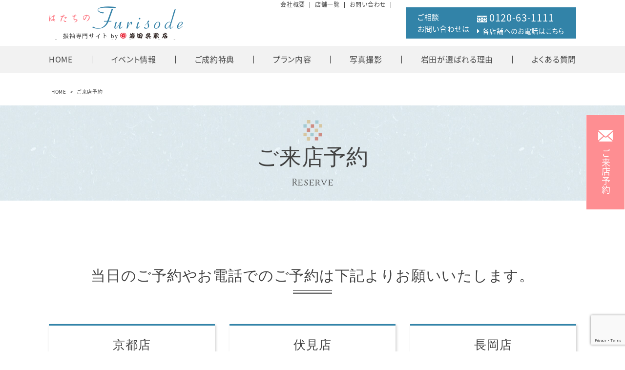

--- FILE ---
content_type: text/html; charset=UTF-8
request_url: https://furisode.iwata529.jp/reserve/reserve_confirm/
body_size: 28023
content:
<!DOCTYPE html>
<html lang="ja">
<head>
	<!-- Google Tag Manager -->
<script>(function(w,d,s,l,i){w[l]=w[l]||[];w[l].push({'gtm.start':
new Date().getTime(),event:'gtm.js'});var f=d.getElementsByTagName(s)[0],
j=d.createElement(s),dl=l!='dataLayer'?'&l='+l:'';j.async=true;j.src=
'https://www.googletagmanager.com/gtm.js?id='+i+dl;f.parentNode.insertBefore(j,f);
})(window,document,'script','dataLayer','GTM-K43H7W9');</script>
<!-- End Google Tag Manager -->
<meta charset="utf-8">
<meta http-equiv="X-UA-Compatible" content="IE=edge">
<meta name="viewport" content="width=device-width, initial-scale=1">
<meta name="format-detection" content="telephone=no">

<!-- <script src="https://kit.fontawesome.com/65f6bb96a0.js" crossorigin="anonymous"></script> -->
<link rel="preconnect" href="https://fonts.googleapis.com">
<link rel="preconnect" href="https://fonts.gstatic.com" crossorigin>
<link href="https://fonts.googleapis.com/css2?family=Cinzel:wght@400;500&family=Open+Sans&family=Poppins:wght@500&display=swap" rel="stylesheet">
<link rel="shortcut icon" href="https://furisode.iwata529.jp/favicon.ico">
<link rel="apple-touch-icon" type="image/png" href="https://furisode.iwata529.jp/apple-touch-icon-180x180.png">
<link rel="icon" type="image/png" href="https://furisode.iwata529.jp/icon-192x192.png">
<link rel="stylesheet" href="https://furisode.iwata529.jp/iwata_wp/wp-content/themes/iwata/css/all.min.css">
<link href="https://furisode.iwata529.jp/iwata_wp/wp-content/themes/iwata/js/slick-theme.css" rel="stylesheet" type="text/css">
<link href="https://furisode.iwata529.jp/iwata_wp/wp-content/themes/iwata/js/slick.css" rel="stylesheet" type="text/css">
<link rel="stylesheet" href="https://furisode.iwata529.jp/iwata_wp/wp-content/themes/iwata/css/ress.css">
<link rel="stylesheet" href="https://furisode.iwata529.jp/iwata_wp/wp-content/themes/iwata/css/layout.css?=20200420">
<link rel="stylesheet" href="https://furisode.iwata529.jp/iwata_wp/wp-content/themes/iwata/css/module.css">

<script src="https://furisode.iwata529.jp/iwata_wp/wp-content/themes/iwata/js/jquery.min.js"></script>
<script src="https://furisode.iwata529.jp/iwata_wp/wp-content/themes/iwata/js/slick.min.js"></script>

<meta name="description" content="岩田呉服店 成人式・振袖専門サイト">
<meta name="keywords" content="">
<meta property="og:type" content="website">
<meta property="og:url" content="">
<meta property="og:title" content="岩田呉服店 成人式・振袖専門サイト">
<meta property="og:image" content="ogimage.png">
<meta property="og:description" content="岩田呉服店 成人式・振袖専門サイト">
<meta property="og:site_name" content="岩田呉服店 成人式・振袖専門サイト">

		<!-- All in One SEO 4.2.2 -->
		<title>ご来店予約フォーム入力内容確認 - 岩田呉服店 振袖専門サイト</title>
		<meta name="description" content="HOME ご来店予約 ご来店予約Reserve メールでのご来店予約 下記、入力内容をご確認後、「送信する」ボ" />
		<meta name="robots" content="max-image-preview:large" />
		<link rel="canonical" href="https://furisode.iwata529.jp/reserve/reserve_confirm/" />
		<meta property="og:locale" content="ja_JP" />
		<meta property="og:site_name" content="岩田呉服店 振袖専門サイト - 京都 大阪 奈良 創業88年、安心と信頼No.1 成人式、振袖、卒業袴の事なら岩田呉服店にお任せ下さい。" />
		<meta property="og:type" content="article" />
		<meta property="og:title" content="ご来店予約フォーム入力内容確認 - 岩田呉服店 振袖専門サイト" />
		<meta property="og:description" content="HOME ご来店予約 ご来店予約Reserve メールでのご来店予約 下記、入力内容をご確認後、「送信する」ボ" />
		<meta property="og:url" content="https://furisode.iwata529.jp/reserve/reserve_confirm/" />
		<meta property="article:published_time" content="2022-07-14T04:51:29+00:00" />
		<meta property="article:modified_time" content="2022-07-14T04:51:29+00:00" />
		<meta name="twitter:card" content="summary" />
		<meta name="twitter:title" content="ご来店予約フォーム入力内容確認 - 岩田呉服店 振袖専門サイト" />
		<meta name="twitter:description" content="HOME ご来店予約 ご来店予約Reserve メールでのご来店予約 下記、入力内容をご確認後、「送信する」ボ" />
		<script type="application/ld+json" class="aioseo-schema">
			{"@context":"https:\/\/schema.org","@graph":[{"@type":"WebSite","@id":"https:\/\/furisode.iwata529.jp\/#website","url":"https:\/\/furisode.iwata529.jp\/","name":"\u5ca9\u7530\u5449\u670d\u5e97 \u632f\u8896\u5c02\u9580\u30b5\u30a4\u30c8","description":"\u4eac\u90fd \u5927\u962a \u5948\u826f \u5275\u696d88\u5e74\u3001\u5b89\u5fc3\u3068\u4fe1\u983cNo.1 \u6210\u4eba\u5f0f\u3001\u632f\u8896\u3001\u5352\u696d\u88b4\u306e\u4e8b\u306a\u3089\u5ca9\u7530\u5449\u670d\u5e97\u306b\u304a\u4efb\u305b\u4e0b\u3055\u3044\u3002","inLanguage":"ja","publisher":{"@id":"https:\/\/furisode.iwata529.jp\/#organization"}},{"@type":"Organization","@id":"https:\/\/furisode.iwata529.jp\/#organization","name":"\u5ca9\u7530\u5449\u670d\u5e97","url":"https:\/\/furisode.iwata529.jp\/"},{"@type":"BreadcrumbList","@id":"https:\/\/furisode.iwata529.jp\/reserve\/reserve_confirm\/#breadcrumblist","itemListElement":[{"@type":"ListItem","@id":"https:\/\/furisode.iwata529.jp\/#listItem","position":1,"item":{"@type":"WebPage","@id":"https:\/\/furisode.iwata529.jp\/","name":"\u30db\u30fc\u30e0","description":"\u4eac\u90fd \u5927\u962a \u5948\u826f \u5275\u696d88\u5e74\u3001\u5b89\u5fc3\u3068\u4fe1\u983cNo.1 \u6210\u4eba\u5f0f\u3001\u632f\u8896\u3001\u5352\u696d\u88b4\u306e\u4e8b\u306a\u3089\u5ca9\u7530\u5449\u670d\u5e97\u306b\u304a\u4efb\u305b\u4e0b\u3055\u3044\u3002","url":"https:\/\/furisode.iwata529.jp\/"},"nextItem":"https:\/\/furisode.iwata529.jp\/reserve\/#listItem"},{"@type":"ListItem","@id":"https:\/\/furisode.iwata529.jp\/reserve\/#listItem","position":2,"item":{"@type":"WebPage","@id":"https:\/\/furisode.iwata529.jp\/reserve\/","name":"\u3054\u6765\u5e97\u4e88\u7d04","description":"HOME \u3054\u6765\u5e97\u4e88\u7d04 \u3054\u6765\u5e97\u4e88\u7d04Reserve \u5f53\u65e5\u306e\u3054\u4e88\u7d04\u3084\u304a\u96fb\u8a71\u3067\u306e\u3054\u4e88\u7d04\u306f\u4e0b\u8a18\u3088\u308a\u304a\u9858\u3044\u3044\u305f\u3057\u307e\u3059\u3002 \u4eac","url":"https:\/\/furisode.iwata529.jp\/reserve\/"},"nextItem":"https:\/\/furisode.iwata529.jp\/reserve\/reserve_confirm\/#listItem","previousItem":"https:\/\/furisode.iwata529.jp\/#listItem"},{"@type":"ListItem","@id":"https:\/\/furisode.iwata529.jp\/reserve\/reserve_confirm\/#listItem","position":3,"item":{"@type":"WebPage","@id":"https:\/\/furisode.iwata529.jp\/reserve\/reserve_confirm\/","name":"\u3054\u6765\u5e97\u4e88\u7d04\u30d5\u30a9\u30fc\u30e0\u5165\u529b\u5185\u5bb9\u78ba\u8a8d","description":"HOME \u3054\u6765\u5e97\u4e88\u7d04 \u3054\u6765\u5e97\u4e88\u7d04Reserve \u30e1\u30fc\u30eb\u3067\u306e\u3054\u6765\u5e97\u4e88\u7d04 \u4e0b\u8a18\u3001\u5165\u529b\u5185\u5bb9\u3092\u3054\u78ba\u8a8d\u5f8c\u3001\u300c\u9001\u4fe1\u3059\u308b\u300d\u30dc","url":"https:\/\/furisode.iwata529.jp\/reserve\/reserve_confirm\/"},"previousItem":"https:\/\/furisode.iwata529.jp\/reserve\/#listItem"}]},{"@type":"WebPage","@id":"https:\/\/furisode.iwata529.jp\/reserve\/reserve_confirm\/#webpage","url":"https:\/\/furisode.iwata529.jp\/reserve\/reserve_confirm\/","name":"\u3054\u6765\u5e97\u4e88\u7d04\u30d5\u30a9\u30fc\u30e0\u5165\u529b\u5185\u5bb9\u78ba\u8a8d - \u5ca9\u7530\u5449\u670d\u5e97 \u632f\u8896\u5c02\u9580\u30b5\u30a4\u30c8","description":"HOME \u3054\u6765\u5e97\u4e88\u7d04 \u3054\u6765\u5e97\u4e88\u7d04Reserve \u30e1\u30fc\u30eb\u3067\u306e\u3054\u6765\u5e97\u4e88\u7d04 \u4e0b\u8a18\u3001\u5165\u529b\u5185\u5bb9\u3092\u3054\u78ba\u8a8d\u5f8c\u3001\u300c\u9001\u4fe1\u3059\u308b\u300d\u30dc","inLanguage":"ja","isPartOf":{"@id":"https:\/\/furisode.iwata529.jp\/#website"},"breadcrumb":{"@id":"https:\/\/furisode.iwata529.jp\/reserve\/reserve_confirm\/#breadcrumblist"},"datePublished":"2022-07-14T04:51:29+09:00","dateModified":"2022-07-14T04:51:29+09:00"}]}
		</script>
		<!-- All in One SEO -->

<link rel='dns-prefetch' href='//www.google.com' />
<link rel="alternate" title="oEmbed (JSON)" type="application/json+oembed" href="https://furisode.iwata529.jp/wp-json/oembed/1.0/embed?url=https%3A%2F%2Ffurisode.iwata529.jp%2Freserve%2Freserve_confirm%2F" />
<link rel="alternate" title="oEmbed (XML)" type="text/xml+oembed" href="https://furisode.iwata529.jp/wp-json/oembed/1.0/embed?url=https%3A%2F%2Ffurisode.iwata529.jp%2Freserve%2Freserve_confirm%2F&#038;format=xml" />
		<!-- This site uses the Google Analytics by MonsterInsights plugin v8.10.0 - Using Analytics tracking - https://www.monsterinsights.com/ -->
		<!-- Note: MonsterInsights is not currently configured on this site. The site owner needs to authenticate with Google Analytics in the MonsterInsights settings panel. -->
					<!-- No UA code set -->
				<!-- / Google Analytics by MonsterInsights -->
		<style id='wp-img-auto-sizes-contain-inline-css' type='text/css'>
img:is([sizes=auto i],[sizes^="auto," i]){contain-intrinsic-size:3000px 1500px}
/*# sourceURL=wp-img-auto-sizes-contain-inline-css */
</style>
<link rel='stylesheet' id='mw-wp-form-css' href='https://furisode.iwata529.jp/iwata_wp/wp-content/plugins/mw-wp-form/css/style.css?ver=6.9' type='text/css' media='all' />
<link rel='stylesheet' id='sbi_styles-css' href='https://furisode.iwata529.jp/iwata_wp/wp-content/plugins/instagram-feed/css/sbi-styles.min.css?ver=6.6.1' type='text/css' media='all' />
<style id='wp-emoji-styles-inline-css' type='text/css'>

	img.wp-smiley, img.emoji {
		display: inline !important;
		border: none !important;
		box-shadow: none !important;
		height: 1em !important;
		width: 1em !important;
		margin: 0 0.07em !important;
		vertical-align: -0.1em !important;
		background: none !important;
		padding: 0 !important;
	}
/*# sourceURL=wp-emoji-styles-inline-css */
</style>
<style id='wp-block-library-inline-css' type='text/css'>
:root{--wp-block-synced-color:#7a00df;--wp-block-synced-color--rgb:122,0,223;--wp-bound-block-color:var(--wp-block-synced-color);--wp-editor-canvas-background:#ddd;--wp-admin-theme-color:#007cba;--wp-admin-theme-color--rgb:0,124,186;--wp-admin-theme-color-darker-10:#006ba1;--wp-admin-theme-color-darker-10--rgb:0,107,160.5;--wp-admin-theme-color-darker-20:#005a87;--wp-admin-theme-color-darker-20--rgb:0,90,135;--wp-admin-border-width-focus:2px}@media (min-resolution:192dpi){:root{--wp-admin-border-width-focus:1.5px}}.wp-element-button{cursor:pointer}:root .has-very-light-gray-background-color{background-color:#eee}:root .has-very-dark-gray-background-color{background-color:#313131}:root .has-very-light-gray-color{color:#eee}:root .has-very-dark-gray-color{color:#313131}:root .has-vivid-green-cyan-to-vivid-cyan-blue-gradient-background{background:linear-gradient(135deg,#00d084,#0693e3)}:root .has-purple-crush-gradient-background{background:linear-gradient(135deg,#34e2e4,#4721fb 50%,#ab1dfe)}:root .has-hazy-dawn-gradient-background{background:linear-gradient(135deg,#faaca8,#dad0ec)}:root .has-subdued-olive-gradient-background{background:linear-gradient(135deg,#fafae1,#67a671)}:root .has-atomic-cream-gradient-background{background:linear-gradient(135deg,#fdd79a,#004a59)}:root .has-nightshade-gradient-background{background:linear-gradient(135deg,#330968,#31cdcf)}:root .has-midnight-gradient-background{background:linear-gradient(135deg,#020381,#2874fc)}:root{--wp--preset--font-size--normal:16px;--wp--preset--font-size--huge:42px}.has-regular-font-size{font-size:1em}.has-larger-font-size{font-size:2.625em}.has-normal-font-size{font-size:var(--wp--preset--font-size--normal)}.has-huge-font-size{font-size:var(--wp--preset--font-size--huge)}.has-text-align-center{text-align:center}.has-text-align-left{text-align:left}.has-text-align-right{text-align:right}.has-fit-text{white-space:nowrap!important}#end-resizable-editor-section{display:none}.aligncenter{clear:both}.items-justified-left{justify-content:flex-start}.items-justified-center{justify-content:center}.items-justified-right{justify-content:flex-end}.items-justified-space-between{justify-content:space-between}.screen-reader-text{border:0;clip-path:inset(50%);height:1px;margin:-1px;overflow:hidden;padding:0;position:absolute;width:1px;word-wrap:normal!important}.screen-reader-text:focus{background-color:#ddd;clip-path:none;color:#444;display:block;font-size:1em;height:auto;left:5px;line-height:normal;padding:15px 23px 14px;text-decoration:none;top:5px;width:auto;z-index:100000}html :where(.has-border-color){border-style:solid}html :where([style*=border-top-color]){border-top-style:solid}html :where([style*=border-right-color]){border-right-style:solid}html :where([style*=border-bottom-color]){border-bottom-style:solid}html :where([style*=border-left-color]){border-left-style:solid}html :where([style*=border-width]){border-style:solid}html :where([style*=border-top-width]){border-top-style:solid}html :where([style*=border-right-width]){border-right-style:solid}html :where([style*=border-bottom-width]){border-bottom-style:solid}html :where([style*=border-left-width]){border-left-style:solid}html :where(img[class*=wp-image-]){height:auto;max-width:100%}:where(figure){margin:0 0 1em}html :where(.is-position-sticky){--wp-admin--admin-bar--position-offset:var(--wp-admin--admin-bar--height,0px)}@media screen and (max-width:600px){html :where(.is-position-sticky){--wp-admin--admin-bar--position-offset:0px}}
/*wp_block_styles_on_demand_placeholder:696cd681a5316*/
/*# sourceURL=wp-block-library-inline-css */
</style>
<style id='classic-theme-styles-inline-css' type='text/css'>
/*! This file is auto-generated */
.wp-block-button__link{color:#fff;background-color:#32373c;border-radius:9999px;box-shadow:none;text-decoration:none;padding:calc(.667em + 2px) calc(1.333em + 2px);font-size:1.125em}.wp-block-file__button{background:#32373c;color:#fff;text-decoration:none}
/*# sourceURL=/wp-includes/css/classic-themes.min.css */
</style>
<script type="text/javascript" src="https://furisode.iwata529.jp/iwata_wp/wp-includes/js/jquery/jquery.min.js?ver=3.7.1" id="jquery-core-js"></script>
<script type="text/javascript" src="https://furisode.iwata529.jp/iwata_wp/wp-includes/js/jquery/jquery-migrate.min.js?ver=3.4.1" id="jquery-migrate-js"></script>
<link rel="https://api.w.org/" href="https://furisode.iwata529.jp/wp-json/" /><link rel="alternate" title="JSON" type="application/json" href="https://furisode.iwata529.jp/wp-json/wp/v2/pages/117" /></head>
<body id="page_top">	
<noscript>JavaScriptをオンにしてください。正常に動作しない場合があります。</noscript>
<div id="wrapper" class="wrapper">
  <header id="header" class="header">
		<div class="header__inner inner">
    	<h1 class="logo"><a href="/">岩田呉服店 成人式・振袖専門サイト</a></h1>
			<div class="header-info">
				<ul class="header-info__nav">
					<li><a href="https://furisode.iwata529.jp/company">会社概要</a></li>
					<li><a href="https://furisode.iwata529.jp/shop_list">店舗一覧</a></li>
					<li><a href="https://furisode.iwata529.jp/contact">お問い合わせ</a></li>
				</ul>
				<div class="header-info__tel">
					<a href="https://furisode.iwata529.jp/contact">
						<span class="header-info__tel-title">ご相談<br>お問い合わせは</span>
						<ul class="header-info__tel-list">
							<li><img src="https://furisode.iwata529.jp/iwata_wp/wp-content/themes/iwata/img/ico_free_dial.png" alt="">0120-63-1111</li>
							<li class="header-info__tel-txt"><i class="fas fa-caret-right"></i>各店舗へのお電話はこちら</li>
						</ul>
					</a>
				</div>
			</div>
		</div>
		<div class="header-nav-wrap">
			<div class="menu-main">
				<div class="btn_mail__sp"><a href="https://furisode.iwata529.jp/contact"><noscript><img src="https://furisode.iwata529.jp/iwata_wp/wp-content/themes/iwata/img/ico_mail_sp.png" alt="Mail"></noscript><img class="lazyload" src='data:image/svg+xml,%3Csvg%20xmlns=%22http://www.w3.org/2000/svg%22%20viewBox=%220%200%20210%20140%22%3E%3C/svg%3E' data-src="https://furisode.iwata529.jp/iwata_wp/wp-content/themes/iwata/img/ico_mail_sp.png" alt="Mail"></a></div>
				<div id="nav-toggle">
					<div>
						<span></span>
						<span></span>
						<span></span>
						<small>MENU</small>
					</div>
				</div>
				<div class="inner">
					<nav id="nav" class="global__nav">
		        <ul>
<li><a href="https://furisode.iwata529.jp">HOME</a></li>
<li><a href="https://furisode.iwata529.jp/event">イベント情報</a></li>
<li><a href="https://furisode.iwata529.jp/benefits">ご成約特典</a></li>
<li class="hasChild" ontouchstart=""><a href="#" ontouchstart="" class="js-toggle">プラン内容</a>
	<ul class="global__nav-child">
			<li><a href="https://furisode.iwata529.jp/rental_furisode">レンタル振袖</a></li>
			<li><a href="https://furisode.iwata529.jp/purchase_furisode">ご購入振袖</a></li>
			<li><a href="https://furisode.iwata529.jp/mama_sister">ママ振袖・姉振袖のご相談</a></li>
			<li><a href="https://furisode.iwata529.jp/graduation_hakama">卒業袴レンタル</a></li>
	</ul>
</li>
<li><a href="https://furisode.iwata529.jp/photoshoot">写真撮影</a></li>
<li><a href="https://furisode.iwata529.jp/reason">岩田が選ばれる理由</a></li>
<li><a href="https://furisode.iwata529.jp/faq">よくある質問</a></li>
<!-- <li class="sp header_tel"><span>受付時間 10:00〜18:00 土日祝除く</span><a href="tel:077-579-2350"><i class="fas fa-phone-square-alt"></i>077-579-2350</a></li>
<li class="sp header_inq"><a href="#" class="btn btn_primary"><span>お問合せ</span></a></li> -->
</ul>

					</nav>
				</div>
			</div>
						<!-- / .menu-main -->
		</div>
  </header>
	<main class="contents-wrap second">
		  		<script type="text/javascript">
		window.location = "https://furisode.iwata529.jp/reserve/";
		</script>
		
<div class="breadcrumbs-wrap">
	<div class="inner">
		<ul class="breadcrumb__list" itemscope="" itemtype="https://schema.org/BreadcrumbList">
			<li class="breadcrumb__item" itemprop="itemListElement" itemscope="" itemtype="https://schema.org/ListItem">
				<a href="/" itemprop="item">
					<span itemprop="name">HOME</span>
				</a>
				<meta itemprop="position" content="1">
			</li>
			<li class="breadcrumb__item">ご来店予約</li>
		</ul>
	</div>
</div>
<div class="underpage__title-l-wrap__blue">
	<h2 class="underpage__title-l">ご来店予約<span>Reserve</span></h2>
</div>
<div class="inner max_w1080">
	<div class="contents-box__padBtm">
		<div class="contact-title-box">
			<h3 class="contact__title">メールでのご来店予約</h3>
		</div>
		<p>下記、入力内容をご確認後、「送信する」ボタンをクリックしてください。</p>
<div id="mw_wp_form_mw-wp-form-111" class="mw_wp_form mw_wp_form_direct_access_error">
				このページには直接アクセスできません。
			<!-- end .mw_wp_form --></div>
	</div>
</div>
		<p class="side-fixed__reserve"><a href="https://furisode.iwata529.jp/reserve"><noscript><img src="https://furisode.iwata529.jp/iwata_wp/wp-content/themes/iwata/img/ico_mail.png" alt=""></noscript><img class="lazyload" src='data:image/svg+xml,%3Csvg%20xmlns=%22http://www.w3.org/2000/svg%22%20viewBox=%220%200%20210%20140%22%3E%3C/svg%3E' data-src="https://furisode.iwata529.jp/iwata_wp/wp-content/themes/iwata/img/ico_mail.png" alt="">ご来店予約</a></p>
	</main>

<footer class="footer-wrap">
	<div class="inner">
		<div class="footer-inner-wrap">
			<div class="footer-info">
				<div class="footer-info__logo"><noscript><img src="https://furisode.iwata529.jp/iwata_wp/wp-content/themes/iwata/img/logo_footer.png" alt="岩田呉服店"></noscript><img class="lazyload" src='data:image/svg+xml,%3Csvg%20xmlns=%22http://www.w3.org/2000/svg%22%20viewBox=%220%200%20210%20140%22%3E%3C/svg%3E' data-src="https://furisode.iwata529.jp/iwata_wp/wp-content/themes/iwata/img/logo_footer.png" alt="岩田呉服店"></div>
				<address class="footer-info__address">
					〒600-8844<br>京都府京都市下京区朱雀裏畑町2番地
				</address>
				<p class="footer-info__tel">TEL:<a href="tel:075-313-7254">075-313-7254</a><br>FAX:075-314-3371</p>
				<p class="footer-info__web"><a href="https://iwata529.jp/" target="_blank">岩田呉服店 公式サイト <i class="fas fa-caret-right"></i></a></p>
			</div>
			<nav class="footer-nav">
				<ul class="footer-nav-list">
					<li class="footer-nav__item"><a href="https://furisode.iwata529.jp/event">イベント情報</a></li>
					<li class="footer-nav__item"><a href="https://furisode.iwata529.jp/reason">岩田が選ばれる理由</a></li>
					<li class="footer-nav__item"><a href="https://furisode.iwata529.jp/reserve">ご来店予約</a></li>
					<!--<li class="footer-nav__item"><a href="https://furisode.iwata529.jp/corona">コロナ対策</a></li>-->
					<li class="footer-nav__item"><a href="https://furisode.iwata529.jp/benefits">ご成約特典</a></li>
					<li class="footer-nav__item"><a href="https://furisode.iwata529.jp/faq">よくある質問</a></li>
					<li class="footer-nav__item"><a href="https://furisode.iwata529.jp/contact">お問い合わせ</a></li>
					<li class="footer-nav__item"><a href="https://furisode.iwata529.jp/info">お知らせ</a></li>
					<li class="footer-nav__item"><a href="https://furisode.iwata529.jp">プラン内容</a>
						<ul class="footer-nav__item-child">
							<li><a href="https://furisode.iwata529.jp/rental_furisode">＞レンタル振袖</a></li>
							<li><a href="https://furisode.iwata529.jp/purchase_furisode">＞ご購入振袖</a></li>
							<li><a href="https://furisode.iwata529.jp/mama_sister">＞ママ振袖</a>
								<ul class="footer-nav__item-child-child">
									<li><a href="https://furisode.iwata529.jp/mama_sister">姉振袖のご相談</a></li>
								</ul>
							</li>

							<li><a href="https://furisode.iwata529.jp/graduation_hakama">＞卒業袴レンタル</a></li>
						</ul>
					</li>
					<li class="footer-nav__item"><a href="https://furisode.iwata529.jp/photoshoot">写真撮影</a></li>
					<li class="footer-nav__item"><a href="https://furisode.iwata529.jp/company">会社概要</a></li>
					<li class="footer-nav__item"><a href="https://furisode.iwata529.jp/shop_list">店舗一覧</a></li>
					<li class="footer-nav__item"><a href="https://furisode.iwata529.jp/campaign">キャンペーン</a></li>
					<li class="footer-nav__item"><a href="https://furisode.iwata529.jp/privacy">プライバシーポリシー</a></li>
				</ul>
			</nav>
		</div>
	</div>
	<div class="copy-wrap">
			<small>&copy;IWATAGOFUKUTEN ALL RIGHT RESERVED.</small>
	</div>
	<p id="page-top"><a href="#page_top"><i class="fas fa-chevron-up"></i></a></p>
</footer>
</div>
<script src="https://furisode.iwata529.jp/iwata_wp/wp-content/themes/iwata/js/common.js"></script>
<script type="speculationrules">
{"prefetch":[{"source":"document","where":{"and":[{"href_matches":"/*"},{"not":{"href_matches":["/iwata_wp/wp-*.php","/iwata_wp/wp-admin/*","/iwata_wp/wp-content/uploads/*","/iwata_wp/wp-content/*","/iwata_wp/wp-content/plugins/*","/iwata_wp/wp-content/themes/iwata/*","/*\\?(.+)"]}},{"not":{"selector_matches":"a[rel~=\"nofollow\"]"}},{"not":{"selector_matches":".no-prefetch, .no-prefetch a"}}]},"eagerness":"conservative"}]}
</script>
<!-- Instagram Feed JS -->
<script type="text/javascript">
var sbiajaxurl = "https://furisode.iwata529.jp/iwata_wp/wp-admin/admin-ajax.php";
</script>
<noscript><style>.lazyload{display:none;}</style></noscript><script data-noptimize="1">window.lazySizesConfig=window.lazySizesConfig||{};window.lazySizesConfig.loadMode=1;</script><script async data-noptimize="1" src='https://furisode.iwata529.jp/iwata_wp/wp-content/plugins/autoptimize/classes/external/js/lazysizes.min.js?ao_version=3.0.4'></script><script type="text/javascript" src="https://furisode.iwata529.jp/iwata_wp/wp-content/plugins/mw-wp-form/js/form.js?ver=6.9" id="mw-wp-form-js"></script>
<script type="text/javascript" src="https://www.google.com/recaptcha/api.js?render=6LccaSorAAAAAB3K0snVmtKgvgzRtXkUsCGc_LbO&amp;ver=6.9" id="recaptcha-script-js"></script>
<script type="text/javascript" id="recaptcha-script-js-after">
/* <![CDATA[ */
grecaptcha.ready(function() {
    grecaptcha.execute('6LccaSorAAAAAB3K0snVmtKgvgzRtXkUsCGc_LbO', {
            action: 'homepage'
        }).then(function(token) {
            var recaptchaResponse = jQuery('input[name="recaptcha-v3"]');
            recaptchaResponse.val(token);
        });
    });
//# sourceURL=recaptcha-script-js-after
/* ]]> */
</script>
<script id="wp-emoji-settings" type="application/json">
{"baseUrl":"https://s.w.org/images/core/emoji/17.0.2/72x72/","ext":".png","svgUrl":"https://s.w.org/images/core/emoji/17.0.2/svg/","svgExt":".svg","source":{"concatemoji":"https://furisode.iwata529.jp/iwata_wp/wp-includes/js/wp-emoji-release.min.js?ver=6.9"}}
</script>
<script type="module">
/* <![CDATA[ */
/*! This file is auto-generated */
const a=JSON.parse(document.getElementById("wp-emoji-settings").textContent),o=(window._wpemojiSettings=a,"wpEmojiSettingsSupports"),s=["flag","emoji"];function i(e){try{var t={supportTests:e,timestamp:(new Date).valueOf()};sessionStorage.setItem(o,JSON.stringify(t))}catch(e){}}function c(e,t,n){e.clearRect(0,0,e.canvas.width,e.canvas.height),e.fillText(t,0,0);t=new Uint32Array(e.getImageData(0,0,e.canvas.width,e.canvas.height).data);e.clearRect(0,0,e.canvas.width,e.canvas.height),e.fillText(n,0,0);const a=new Uint32Array(e.getImageData(0,0,e.canvas.width,e.canvas.height).data);return t.every((e,t)=>e===a[t])}function p(e,t){e.clearRect(0,0,e.canvas.width,e.canvas.height),e.fillText(t,0,0);var n=e.getImageData(16,16,1,1);for(let e=0;e<n.data.length;e++)if(0!==n.data[e])return!1;return!0}function u(e,t,n,a){switch(t){case"flag":return n(e,"\ud83c\udff3\ufe0f\u200d\u26a7\ufe0f","\ud83c\udff3\ufe0f\u200b\u26a7\ufe0f")?!1:!n(e,"\ud83c\udde8\ud83c\uddf6","\ud83c\udde8\u200b\ud83c\uddf6")&&!n(e,"\ud83c\udff4\udb40\udc67\udb40\udc62\udb40\udc65\udb40\udc6e\udb40\udc67\udb40\udc7f","\ud83c\udff4\u200b\udb40\udc67\u200b\udb40\udc62\u200b\udb40\udc65\u200b\udb40\udc6e\u200b\udb40\udc67\u200b\udb40\udc7f");case"emoji":return!a(e,"\ud83e\u1fac8")}return!1}function f(e,t,n,a){let r;const o=(r="undefined"!=typeof WorkerGlobalScope&&self instanceof WorkerGlobalScope?new OffscreenCanvas(300,150):document.createElement("canvas")).getContext("2d",{willReadFrequently:!0}),s=(o.textBaseline="top",o.font="600 32px Arial",{});return e.forEach(e=>{s[e]=t(o,e,n,a)}),s}function r(e){var t=document.createElement("script");t.src=e,t.defer=!0,document.head.appendChild(t)}a.supports={everything:!0,everythingExceptFlag:!0},new Promise(t=>{let n=function(){try{var e=JSON.parse(sessionStorage.getItem(o));if("object"==typeof e&&"number"==typeof e.timestamp&&(new Date).valueOf()<e.timestamp+604800&&"object"==typeof e.supportTests)return e.supportTests}catch(e){}return null}();if(!n){if("undefined"!=typeof Worker&&"undefined"!=typeof OffscreenCanvas&&"undefined"!=typeof URL&&URL.createObjectURL&&"undefined"!=typeof Blob)try{var e="postMessage("+f.toString()+"("+[JSON.stringify(s),u.toString(),c.toString(),p.toString()].join(",")+"));",a=new Blob([e],{type:"text/javascript"});const r=new Worker(URL.createObjectURL(a),{name:"wpTestEmojiSupports"});return void(r.onmessage=e=>{i(n=e.data),r.terminate(),t(n)})}catch(e){}i(n=f(s,u,c,p))}t(n)}).then(e=>{for(const n in e)a.supports[n]=e[n],a.supports.everything=a.supports.everything&&a.supports[n],"flag"!==n&&(a.supports.everythingExceptFlag=a.supports.everythingExceptFlag&&a.supports[n]);var t;a.supports.everythingExceptFlag=a.supports.everythingExceptFlag&&!a.supports.flag,a.supports.everything||((t=a.source||{}).concatemoji?r(t.concatemoji):t.wpemoji&&t.twemoji&&(r(t.twemoji),r(t.wpemoji)))});
//# sourceURL=https://furisode.iwata529.jp/iwata_wp/wp-includes/js/wp-emoji-loader.min.js
/* ]]> */
</script>
</body>
</html>


--- FILE ---
content_type: text/html; charset=UTF-8
request_url: https://furisode.iwata529.jp/reserve/
body_size: 42354
content:
<!DOCTYPE html>
<html lang="ja">
<head>
	<!-- Google Tag Manager -->
<script>(function(w,d,s,l,i){w[l]=w[l]||[];w[l].push({'gtm.start':
new Date().getTime(),event:'gtm.js'});var f=d.getElementsByTagName(s)[0],
j=d.createElement(s),dl=l!='dataLayer'?'&l='+l:'';j.async=true;j.src=
'https://www.googletagmanager.com/gtm.js?id='+i+dl;f.parentNode.insertBefore(j,f);
})(window,document,'script','dataLayer','GTM-K43H7W9');</script>
<!-- End Google Tag Manager -->
<meta charset="utf-8">
<meta http-equiv="X-UA-Compatible" content="IE=edge">
<meta name="viewport" content="width=device-width, initial-scale=1">
<meta name="format-detection" content="telephone=no">

<!-- <script src="https://kit.fontawesome.com/65f6bb96a0.js" crossorigin="anonymous"></script> -->
<link rel="preconnect" href="https://fonts.googleapis.com">
<link rel="preconnect" href="https://fonts.gstatic.com" crossorigin>
<link href="https://fonts.googleapis.com/css2?family=Cinzel:wght@400;500&family=Open+Sans&family=Poppins:wght@500&display=swap" rel="stylesheet">
<link rel="shortcut icon" href="https://furisode.iwata529.jp/favicon.ico">
<link rel="apple-touch-icon" type="image/png" href="https://furisode.iwata529.jp/apple-touch-icon-180x180.png">
<link rel="icon" type="image/png" href="https://furisode.iwata529.jp/icon-192x192.png">
<link rel="stylesheet" href="https://furisode.iwata529.jp/iwata_wp/wp-content/themes/iwata/css/all.min.css">
<link href="https://furisode.iwata529.jp/iwata_wp/wp-content/themes/iwata/js/slick-theme.css" rel="stylesheet" type="text/css">
<link href="https://furisode.iwata529.jp/iwata_wp/wp-content/themes/iwata/js/slick.css" rel="stylesheet" type="text/css">
<link rel="stylesheet" href="https://furisode.iwata529.jp/iwata_wp/wp-content/themes/iwata/css/ress.css">
<link rel="stylesheet" href="https://furisode.iwata529.jp/iwata_wp/wp-content/themes/iwata/css/layout.css?=20200420">
<link rel="stylesheet" href="https://furisode.iwata529.jp/iwata_wp/wp-content/themes/iwata/css/module.css">

<script src="https://furisode.iwata529.jp/iwata_wp/wp-content/themes/iwata/js/jquery.min.js"></script>
<script src="https://furisode.iwata529.jp/iwata_wp/wp-content/themes/iwata/js/slick.min.js"></script>

<meta name="description" content="岩田呉服店 成人式・振袖専門サイト">
<meta name="keywords" content="">
<meta property="og:type" content="website">
<meta property="og:url" content="">
<meta property="og:title" content="岩田呉服店 成人式・振袖専門サイト">
<meta property="og:image" content="ogimage.png">
<meta property="og:description" content="岩田呉服店 成人式・振袖専門サイト">
<meta property="og:site_name" content="岩田呉服店 成人式・振袖専門サイト">

		<!-- All in One SEO 4.2.2 -->
		<title>ご来店予約 - 岩田呉服店 振袖専門サイト</title>
		<meta name="description" content="HOME ご来店予約 ご来店予約Reserve 当日のご予約やお電話でのご予約は下記よりお願いいたします。 京" />
		<meta name="robots" content="max-image-preview:large" />
		<link rel="canonical" href="https://furisode.iwata529.jp/reserve/" />
		<meta property="og:locale" content="ja_JP" />
		<meta property="og:site_name" content="岩田呉服店 振袖専門サイト - 京都 大阪 奈良 創業88年、安心と信頼No.1 成人式、振袖、卒業袴の事なら岩田呉服店にお任せ下さい。" />
		<meta property="og:type" content="article" />
		<meta property="og:title" content="ご来店予約 - 岩田呉服店 振袖専門サイト" />
		<meta property="og:description" content="HOME ご来店予約 ご来店予約Reserve 当日のご予約やお電話でのご予約は下記よりお願いいたします。 京" />
		<meta property="og:url" content="https://furisode.iwata529.jp/reserve/" />
		<meta property="article:published_time" content="2022-07-14T04:38:09+00:00" />
		<meta property="article:modified_time" content="2025-05-23T02:16:14+00:00" />
		<meta name="twitter:card" content="summary" />
		<meta name="twitter:title" content="ご来店予約 - 岩田呉服店 振袖専門サイト" />
		<meta name="twitter:description" content="HOME ご来店予約 ご来店予約Reserve 当日のご予約やお電話でのご予約は下記よりお願いいたします。 京" />
		<script type="application/ld+json" class="aioseo-schema">
			{"@context":"https:\/\/schema.org","@graph":[{"@type":"WebSite","@id":"https:\/\/furisode.iwata529.jp\/#website","url":"https:\/\/furisode.iwata529.jp\/","name":"\u5ca9\u7530\u5449\u670d\u5e97 \u632f\u8896\u5c02\u9580\u30b5\u30a4\u30c8","description":"\u4eac\u90fd \u5927\u962a \u5948\u826f \u5275\u696d88\u5e74\u3001\u5b89\u5fc3\u3068\u4fe1\u983cNo.1 \u6210\u4eba\u5f0f\u3001\u632f\u8896\u3001\u5352\u696d\u88b4\u306e\u4e8b\u306a\u3089\u5ca9\u7530\u5449\u670d\u5e97\u306b\u304a\u4efb\u305b\u4e0b\u3055\u3044\u3002","inLanguage":"ja","publisher":{"@id":"https:\/\/furisode.iwata529.jp\/#organization"}},{"@type":"Organization","@id":"https:\/\/furisode.iwata529.jp\/#organization","name":"\u5ca9\u7530\u5449\u670d\u5e97","url":"https:\/\/furisode.iwata529.jp\/"},{"@type":"BreadcrumbList","@id":"https:\/\/furisode.iwata529.jp\/reserve\/#breadcrumblist","itemListElement":[{"@type":"ListItem","@id":"https:\/\/furisode.iwata529.jp\/#listItem","position":1,"item":{"@type":"WebPage","@id":"https:\/\/furisode.iwata529.jp\/","name":"\u30db\u30fc\u30e0","description":"\u4eac\u90fd \u5927\u962a \u5948\u826f \u5275\u696d88\u5e74\u3001\u5b89\u5fc3\u3068\u4fe1\u983cNo.1 \u6210\u4eba\u5f0f\u3001\u632f\u8896\u3001\u5352\u696d\u88b4\u306e\u4e8b\u306a\u3089\u5ca9\u7530\u5449\u670d\u5e97\u306b\u304a\u4efb\u305b\u4e0b\u3055\u3044\u3002","url":"https:\/\/furisode.iwata529.jp\/"},"nextItem":"https:\/\/furisode.iwata529.jp\/reserve\/#listItem"},{"@type":"ListItem","@id":"https:\/\/furisode.iwata529.jp\/reserve\/#listItem","position":2,"item":{"@type":"WebPage","@id":"https:\/\/furisode.iwata529.jp\/reserve\/","name":"\u3054\u6765\u5e97\u4e88\u7d04","description":"HOME \u3054\u6765\u5e97\u4e88\u7d04 \u3054\u6765\u5e97\u4e88\u7d04Reserve \u5f53\u65e5\u306e\u3054\u4e88\u7d04\u3084\u304a\u96fb\u8a71\u3067\u306e\u3054\u4e88\u7d04\u306f\u4e0b\u8a18\u3088\u308a\u304a\u9858\u3044\u3044\u305f\u3057\u307e\u3059\u3002 \u4eac","url":"https:\/\/furisode.iwata529.jp\/reserve\/"},"previousItem":"https:\/\/furisode.iwata529.jp\/#listItem"}]},{"@type":"WebPage","@id":"https:\/\/furisode.iwata529.jp\/reserve\/#webpage","url":"https:\/\/furisode.iwata529.jp\/reserve\/","name":"\u3054\u6765\u5e97\u4e88\u7d04 - \u5ca9\u7530\u5449\u670d\u5e97 \u632f\u8896\u5c02\u9580\u30b5\u30a4\u30c8","description":"HOME \u3054\u6765\u5e97\u4e88\u7d04 \u3054\u6765\u5e97\u4e88\u7d04Reserve \u5f53\u65e5\u306e\u3054\u4e88\u7d04\u3084\u304a\u96fb\u8a71\u3067\u306e\u3054\u4e88\u7d04\u306f\u4e0b\u8a18\u3088\u308a\u304a\u9858\u3044\u3044\u305f\u3057\u307e\u3059\u3002 \u4eac","inLanguage":"ja","isPartOf":{"@id":"https:\/\/furisode.iwata529.jp\/#website"},"breadcrumb":{"@id":"https:\/\/furisode.iwata529.jp\/reserve\/#breadcrumblist"},"datePublished":"2022-07-14T04:38:09+09:00","dateModified":"2025-05-23T02:16:14+09:00"}]}
		</script>
		<!-- All in One SEO -->

<link rel='dns-prefetch' href='//www.google.com' />
<link rel="alternate" title="oEmbed (JSON)" type="application/json+oembed" href="https://furisode.iwata529.jp/wp-json/oembed/1.0/embed?url=https%3A%2F%2Ffurisode.iwata529.jp%2Freserve%2F" />
<link rel="alternate" title="oEmbed (XML)" type="text/xml+oembed" href="https://furisode.iwata529.jp/wp-json/oembed/1.0/embed?url=https%3A%2F%2Ffurisode.iwata529.jp%2Freserve%2F&#038;format=xml" />
		<!-- This site uses the Google Analytics by MonsterInsights plugin v8.10.0 - Using Analytics tracking - https://www.monsterinsights.com/ -->
		<!-- Note: MonsterInsights is not currently configured on this site. The site owner needs to authenticate with Google Analytics in the MonsterInsights settings panel. -->
					<!-- No UA code set -->
				<!-- / Google Analytics by MonsterInsights -->
		<style id='wp-img-auto-sizes-contain-inline-css' type='text/css'>
img:is([sizes=auto i],[sizes^="auto," i]){contain-intrinsic-size:3000px 1500px}
/*# sourceURL=wp-img-auto-sizes-contain-inline-css */
</style>
<link rel='stylesheet' id='mw-wp-form-css' href='https://furisode.iwata529.jp/iwata_wp/wp-content/plugins/mw-wp-form/css/style.css?ver=6.9' type='text/css' media='all' />
<link rel='stylesheet' id='sbi_styles-css' href='https://furisode.iwata529.jp/iwata_wp/wp-content/plugins/instagram-feed/css/sbi-styles.min.css?ver=6.6.1' type='text/css' media='all' />
<style id='wp-emoji-styles-inline-css' type='text/css'>

	img.wp-smiley, img.emoji {
		display: inline !important;
		border: none !important;
		box-shadow: none !important;
		height: 1em !important;
		width: 1em !important;
		margin: 0 0.07em !important;
		vertical-align: -0.1em !important;
		background: none !important;
		padding: 0 !important;
	}
/*# sourceURL=wp-emoji-styles-inline-css */
</style>
<style id='wp-block-library-inline-css' type='text/css'>
:root{--wp-block-synced-color:#7a00df;--wp-block-synced-color--rgb:122,0,223;--wp-bound-block-color:var(--wp-block-synced-color);--wp-editor-canvas-background:#ddd;--wp-admin-theme-color:#007cba;--wp-admin-theme-color--rgb:0,124,186;--wp-admin-theme-color-darker-10:#006ba1;--wp-admin-theme-color-darker-10--rgb:0,107,160.5;--wp-admin-theme-color-darker-20:#005a87;--wp-admin-theme-color-darker-20--rgb:0,90,135;--wp-admin-border-width-focus:2px}@media (min-resolution:192dpi){:root{--wp-admin-border-width-focus:1.5px}}.wp-element-button{cursor:pointer}:root .has-very-light-gray-background-color{background-color:#eee}:root .has-very-dark-gray-background-color{background-color:#313131}:root .has-very-light-gray-color{color:#eee}:root .has-very-dark-gray-color{color:#313131}:root .has-vivid-green-cyan-to-vivid-cyan-blue-gradient-background{background:linear-gradient(135deg,#00d084,#0693e3)}:root .has-purple-crush-gradient-background{background:linear-gradient(135deg,#34e2e4,#4721fb 50%,#ab1dfe)}:root .has-hazy-dawn-gradient-background{background:linear-gradient(135deg,#faaca8,#dad0ec)}:root .has-subdued-olive-gradient-background{background:linear-gradient(135deg,#fafae1,#67a671)}:root .has-atomic-cream-gradient-background{background:linear-gradient(135deg,#fdd79a,#004a59)}:root .has-nightshade-gradient-background{background:linear-gradient(135deg,#330968,#31cdcf)}:root .has-midnight-gradient-background{background:linear-gradient(135deg,#020381,#2874fc)}:root{--wp--preset--font-size--normal:16px;--wp--preset--font-size--huge:42px}.has-regular-font-size{font-size:1em}.has-larger-font-size{font-size:2.625em}.has-normal-font-size{font-size:var(--wp--preset--font-size--normal)}.has-huge-font-size{font-size:var(--wp--preset--font-size--huge)}.has-text-align-center{text-align:center}.has-text-align-left{text-align:left}.has-text-align-right{text-align:right}.has-fit-text{white-space:nowrap!important}#end-resizable-editor-section{display:none}.aligncenter{clear:both}.items-justified-left{justify-content:flex-start}.items-justified-center{justify-content:center}.items-justified-right{justify-content:flex-end}.items-justified-space-between{justify-content:space-between}.screen-reader-text{border:0;clip-path:inset(50%);height:1px;margin:-1px;overflow:hidden;padding:0;position:absolute;width:1px;word-wrap:normal!important}.screen-reader-text:focus{background-color:#ddd;clip-path:none;color:#444;display:block;font-size:1em;height:auto;left:5px;line-height:normal;padding:15px 23px 14px;text-decoration:none;top:5px;width:auto;z-index:100000}html :where(.has-border-color){border-style:solid}html :where([style*=border-top-color]){border-top-style:solid}html :where([style*=border-right-color]){border-right-style:solid}html :where([style*=border-bottom-color]){border-bottom-style:solid}html :where([style*=border-left-color]){border-left-style:solid}html :where([style*=border-width]){border-style:solid}html :where([style*=border-top-width]){border-top-style:solid}html :where([style*=border-right-width]){border-right-style:solid}html :where([style*=border-bottom-width]){border-bottom-style:solid}html :where([style*=border-left-width]){border-left-style:solid}html :where(img[class*=wp-image-]){height:auto;max-width:100%}:where(figure){margin:0 0 1em}html :where(.is-position-sticky){--wp-admin--admin-bar--position-offset:var(--wp-admin--admin-bar--height,0px)}@media screen and (max-width:600px){html :where(.is-position-sticky){--wp-admin--admin-bar--position-offset:0px}}
/*wp_block_styles_on_demand_placeholder:696cd686f2ff1*/
/*# sourceURL=wp-block-library-inline-css */
</style>
<style id='classic-theme-styles-inline-css' type='text/css'>
/*! This file is auto-generated */
.wp-block-button__link{color:#fff;background-color:#32373c;border-radius:9999px;box-shadow:none;text-decoration:none;padding:calc(.667em + 2px) calc(1.333em + 2px);font-size:1.125em}.wp-block-file__button{background:#32373c;color:#fff;text-decoration:none}
/*# sourceURL=/wp-includes/css/classic-themes.min.css */
</style>
<script type="text/javascript" src="https://furisode.iwata529.jp/iwata_wp/wp-includes/js/jquery/jquery.min.js?ver=3.7.1" id="jquery-core-js"></script>
<script type="text/javascript" src="https://furisode.iwata529.jp/iwata_wp/wp-includes/js/jquery/jquery-migrate.min.js?ver=3.4.1" id="jquery-migrate-js"></script>
<link rel="https://api.w.org/" href="https://furisode.iwata529.jp/wp-json/" /><link rel="alternate" title="JSON" type="application/json" href="https://furisode.iwata529.jp/wp-json/wp/v2/pages/112" /></head>
<body id="page_top">	
<noscript>JavaScriptをオンにしてください。正常に動作しない場合があります。</noscript>
<div id="wrapper" class="wrapper">
  <header id="header" class="header">
		<div class="header__inner inner">
    	<h1 class="logo"><a href="/">岩田呉服店 成人式・振袖専門サイト</a></h1>
			<div class="header-info">
				<ul class="header-info__nav">
					<li><a href="https://furisode.iwata529.jp/company">会社概要</a></li>
					<li><a href="https://furisode.iwata529.jp/shop_list">店舗一覧</a></li>
					<li><a href="https://furisode.iwata529.jp/contact">お問い合わせ</a></li>
				</ul>
				<div class="header-info__tel">
					<a href="https://furisode.iwata529.jp/contact">
						<span class="header-info__tel-title">ご相談<br>お問い合わせは</span>
						<ul class="header-info__tel-list">
							<li><img src="https://furisode.iwata529.jp/iwata_wp/wp-content/themes/iwata/img/ico_free_dial.png" alt="">0120-63-1111</li>
							<li class="header-info__tel-txt"><i class="fas fa-caret-right"></i>各店舗へのお電話はこちら</li>
						</ul>
					</a>
				</div>
			</div>
		</div>
		<div class="header-nav-wrap">
			<div class="menu-main">
				<div class="btn_mail__sp"><a href="https://furisode.iwata529.jp/contact"><noscript><img src="https://furisode.iwata529.jp/iwata_wp/wp-content/themes/iwata/img/ico_mail_sp.png" alt="Mail"></noscript><img class="lazyload" src='data:image/svg+xml,%3Csvg%20xmlns=%22http://www.w3.org/2000/svg%22%20viewBox=%220%200%20210%20140%22%3E%3C/svg%3E' data-src="https://furisode.iwata529.jp/iwata_wp/wp-content/themes/iwata/img/ico_mail_sp.png" alt="Mail"></a></div>
				<div id="nav-toggle">
					<div>
						<span></span>
						<span></span>
						<span></span>
						<small>MENU</small>
					</div>
				</div>
				<div class="inner">
					<nav id="nav" class="global__nav">
		        <ul>
<li><a href="https://furisode.iwata529.jp">HOME</a></li>
<li><a href="https://furisode.iwata529.jp/event">イベント情報</a></li>
<li><a href="https://furisode.iwata529.jp/benefits">ご成約特典</a></li>
<li class="hasChild" ontouchstart=""><a href="#" ontouchstart="" class="js-toggle">プラン内容</a>
	<ul class="global__nav-child">
			<li><a href="https://furisode.iwata529.jp/rental_furisode">レンタル振袖</a></li>
			<li><a href="https://furisode.iwata529.jp/purchase_furisode">ご購入振袖</a></li>
			<li><a href="https://furisode.iwata529.jp/mama_sister">ママ振袖・姉振袖のご相談</a></li>
			<li><a href="https://furisode.iwata529.jp/graduation_hakama">卒業袴レンタル</a></li>
	</ul>
</li>
<li><a href="https://furisode.iwata529.jp/photoshoot">写真撮影</a></li>
<li><a href="https://furisode.iwata529.jp/reason">岩田が選ばれる理由</a></li>
<li><a href="https://furisode.iwata529.jp/faq">よくある質問</a></li>
<!-- <li class="sp header_tel"><span>受付時間 10:00〜18:00 土日祝除く</span><a href="tel:077-579-2350"><i class="fas fa-phone-square-alt"></i>077-579-2350</a></li>
<li class="sp header_inq"><a href="#" class="btn btn_primary"><span>お問合せ</span></a></li> -->
</ul>

					</nav>
				</div>
			</div>
						<!-- / .menu-main -->
		</div>
  </header>
	<main class="contents-wrap second">
		  
<div class="breadcrumbs-wrap">
	<div class="inner">
		<ul class="breadcrumb__list" itemscope="" itemtype="https://schema.org/BreadcrumbList">
			<li class="breadcrumb__item" itemprop="itemListElement" itemscope="" itemtype="https://schema.org/ListItem">
				<a href="/" itemprop="item">
					<span itemprop="name">HOME</span>
				</a>
				<meta itemprop="position" content="1">
			</li>
			<li class="breadcrumb__item">ご来店予約</li>
		</ul>
	</div>
</div>
<div class="underpage__title-l-wrap__blue">
	<h2 class="underpage__title-l">ご来店予約<span>Reserve</span></h2>
</div>
<div class="inner max_w1080">
	<div class="contact-title-box">
		<h3 class="contact__title">当日のご予約やお電話でのご予約は下記よりお願いいたします。</h3>
	</div>
		<div class="contents-box__padBtm">
		<ul class="shopTel__list">
			<li class="shopTel-item">
				<h3 class="shopTel-item__title">京都店</h3>
				<p class="shopTel-item__tel"><a href="tel:075-323-1111"><i class="fas fa-phone-alt"></i>075-323-1111</a></p>
				<p class="shopTel-item__txt">10：30～18：30<span>定休日：火曜日</span></p>
			</li>
			<li class="shopTel-item">
				<h3 class="shopTel-item__title">伏見店</h3>
				<p class="shopTel-item__tel"><a href="tel:075-612-1111"><i class="fas fa-phone-alt"></i>075-612-1111</a></p>
				<p class="shopTel-item__txt">10：00～18：00<span>定休日：火曜日、日曜日はご予約制</span></p>
			</li>
			<li class="shopTel-item">
				<h3 class="shopTel-item__title">長岡店</h3>
				<p class="shopTel-item__tel"><a href="tel:075-955-1300"><i class="fas fa-phone-alt"></i>075-955-1300</a></p>
				<p class="shopTel-item__txt">10：30～18：30<span>定休日：木曜日、第2・第3月曜日</span></p>
			</li>
			<li class="shopTel-item">
				<h3 class="shopTel-item__title">香里園店</h3>
				<p class="shopTel-item__tel"><a href="tel:072-832-0800"><i class="fas fa-phone-alt"></i>072-832-0800</a></p>
				<p class="shopTel-item__txt">10：30～18：30<span>定休日：月曜日、第1火曜日</span></p>
			</li>
			<li class="shopTel-item">
				<h3 class="shopTel-item__title">茨木店</h3>
				<p class="shopTel-item__tel"><a href="tel:072-623-5003"><i class="fas fa-phone-alt"></i>072-623-5003</a></p>
				<p class="shopTel-item__txt">10：30～18：30<span>定休日：月曜日</span></p>
			</li>
			<li class="shopTel-item">
				<h3 class="shopTel-item__title">千林店</h3>
				<p class="shopTel-item__tel"><a href="tel:06-6958-2727"><i class="fas fa-phone-alt"></i>06-6958-2727</a></p>
				<p class="shopTel-item__txt">10：30～18：30　定休日：火曜日、第1・第3水曜日</p>
			</li>
			<!--<li class="shopTel-item">
				<h3 class="shopTel-item__title">高槻店</h3>
				<p class="shopTel-item__tel"><a href="tel:072-682-9529"><i class="fas fa-phone-alt"></i>072-682-9529</a></p>
				<p class="shopTel-item__txt">10:30-19:00<span>定休日：水曜日</span></p>
			</li>-->
			<li class="shopTel-item">
				<h3 class="shopTel-item__title">奈良店</h3>
				<p class="shopTel-item__tel"><a href="tel:0742-22-2333"><i class="fas fa-phone-alt"></i>0742-22-2333</a></p>
				<p class="shopTel-item__txt">10：30～18：30<span>定休日：木曜日</span></p>
			</li>
		</ul>
	</div>
	<div class="contents-box__padBtm">
		<div class="contact-title-box">
			<h3 class="contact__title">メールでのご来店予約</h3>
		</div>
		<p>メールフォームからのご来店予約<br>必要事項をご入力いただき、送信ボタンを押してください。<br>個人情報の取り扱いについては、当社の「<a href="/privacy" class="txt__underline">個人情報保護基本方針（プライバシーポリシー）</a>」をご参照ください。</p>
		<p>※ご入力いただく電話番号、メールアドレスは、お間違えの無いようにお願いいたします。<br>万が一、お返事が届いておりません場合は、恐れ入りますが、 今一度メール、もしくはお電話にてお問い合わせいただけたらありがたく存じます。</p>
<div id="mw_wp_form_mw-wp-form-111" class="mw_wp_form mw_wp_form_input  ">
					<form method="post" action="" enctype="multipart/form-data">		<div class="contact-form">
			<table class="contact-form-wrap">
				<tbody>
					<tr>
						<th scope="col">ご希望の店舗<span class="form__must">必須</span></th>
						<td scope="col">
<select name="shop_name" >
			<option value="京都店" >
			京都店		</option>
			<option value="伏見店" >
			伏見店		</option>
			<option value="長岡店" >
			長岡店		</option>
			<option value="香里園店" >
			香里園店		</option>
			<option value="茨木店" >
			茨木店		</option>
			<option value="千林店" >
			千林店		</option>
			<option value="奈良店" >
			奈良店		</option>
	</select>

<input type="hidden" name="__children[shop_name][]" value="{&quot;\u4eac\u90fd\u5e97&quot;:&quot;\u4eac\u90fd\u5e97&quot;,&quot;\u4f0f\u898b\u5e97&quot;:&quot;\u4f0f\u898b\u5e97&quot;,&quot;\u9577\u5ca1\u5e97&quot;:&quot;\u9577\u5ca1\u5e97&quot;,&quot;\u9999\u91cc\u5712\u5e97&quot;:&quot;\u9999\u91cc\u5712\u5e97&quot;,&quot;\u8328\u6728\u5e97&quot;:&quot;\u8328\u6728\u5e97&quot;,&quot;\u5343\u6797\u5e97&quot;:&quot;\u5343\u6797\u5e97&quot;,&quot;\u5948\u826f\u5e97&quot;:&quot;\u5948\u826f\u5e97&quot;}" />
</td>
					</tr>
					<tr>
						<th scope="col">ご来店希望日<span class="form__must">必須</span></th>
						<td scope="col">
<input type="text" name="visit_day" size="30" value="" placeholder="日付を選択してください"/>
<script type="text/javascript">
jQuery(function($) {
	$("input[name='visit_day']").datepicker({
		"yearSuffix":"\u5e74","dateFormat":"yy\u5e74mm\u6708dd\u65e5","dayNames":["\u65e5\u66dc\u65e5","\u6708\u66dc\u65e5","\u706b\u66dc\u65e5","\u6c34\u66dc\u65e5","\u6728\u66dc\u65e5","\u91d1\u66dc\u65e5","\u571f\u66dc\u65e5"],"dayNamesMin":["\u65e5","\u6708","\u706b","\u6c34","\u6728","\u91d1","\u571f"],"dayNamesShort":["\u65e5\u66dc","\u6708\u66dc","\u706b\u66dc","\u6c34\u66dc","\u6728\u66dc","\u91d1\u66dc","\u571f\u66dc"],"monthNames":["1\u6708","2\u6708","3\u6708","4\u6708","5\u6708","6\u6708","7\u6708","8\u6708","9\u6708","10\u6708","11\u6708","12\u6708"],"monthNamesShort":["1\u6708","2\u6708","3\u6708","4\u6708","5\u6708","6\u6708","7\u6708","8\u6708","9\u6708","10\u6708","11\u6708","12\u6708"],"showMonthAfterYear":"true","changeYear":"true","changeMonth":"true"	});
});
</script>
</td>
					</tr>
					<tr>
						<th scope="col">ご来店希望時間<span class="form__must">必須</span></th>
						<td scope="col">
<select name="visit_time" >
			<option value="10：30〜11：00" >
			10：30〜11：00		</option>
			<option value="11：00〜12：00" >
			11：00〜12：00		</option>
			<option value="12：00〜13：00" >
			12：00〜13：00		</option>
			<option value="13：00〜14：00" >
			13：00〜14：00		</option>
			<option value="14：00〜15：00" >
			14：00〜15：00		</option>
			<option value="15：00〜16：00" >
			15：00〜16：00		</option>
			<option value="16：00〜17：00" >
			16：00〜17：00		</option>
	</select>

<input type="hidden" name="__children[visit_time][]" value="{&quot;10\uff1a30\u301c11\uff1a00&quot;:&quot;10\uff1a30\u301c11\uff1a00&quot;,&quot;11\uff1a00\u301c12\uff1a00&quot;:&quot;11\uff1a00\u301c12\uff1a00&quot;,&quot;12\uff1a00\u301c13\uff1a00&quot;:&quot;12\uff1a00\u301c13\uff1a00&quot;,&quot;13\uff1a00\u301c14\uff1a00&quot;:&quot;13\uff1a00\u301c14\uff1a00&quot;,&quot;14\uff1a00\u301c15\uff1a00&quot;:&quot;14\uff1a00\u301c15\uff1a00&quot;,&quot;15\uff1a00\u301c16\uff1a00&quot;:&quot;15\uff1a00\u301c16\uff1a00&quot;,&quot;16\uff1a00\u301c17\uff1a00&quot;:&quot;16\uff1a00\u301c17\uff1a00&quot;}" />
<br><span class="txt__red">ご希望の時間が混雑している場合は、変更のお電話を差し上げる場合がございます。<br>大変恐れ入りますが、ご連絡先のお電話番号をご記載の上送信をお願いいたします。</td>
					</tr>
					<tr>
						<th scope="col">お名前<span class="form__must">必須</span></th>
						<td>
<input type="text" name="uname" size="60" value="" placeholder="例：山田 太郎" />
</td>
					</tr>
					<tr>
						<th scope="col">お嬢様の生年月日<span class="form__must">必須</span></th>
						<td>

<select name="birth_year" >
			<option value="2003" >
			2003		</option>
			<option value="2004" >
			2004		</option>
			<option value="2005" >
			2005		</option>
			<option value="2006" >
			2006		</option>
			<option value="2007" >
			2007		</option>
			<option value="2008" >
			2008		</option>
			<option value="2009" >
			2009		</option>
			<option value="2010" >
			2010		</option>
			<option value="2011" >
			2011		</option>
			<option value="2012" >
			2012		</option>
			<option value="2013" >
			2013		</option>
			<option value="2014" >
			2014		</option>
			<option value="2015" >
			2015		</option>
			<option value="2016" >
			2016		</option>
	</select>

<input type="hidden" name="__children[birth_year][]" value="{&quot;2003&quot;:&quot;2003&quot;,&quot;2004&quot;:&quot;2004&quot;,&quot;2005&quot;:&quot;2005&quot;,&quot;2006&quot;:&quot;2006&quot;,&quot;2007&quot;:&quot;2007&quot;,&quot;2008&quot;:&quot;2008&quot;,&quot;2009&quot;:&quot;2009&quot;,&quot;2010&quot;:&quot;2010&quot;,&quot;2011&quot;:&quot;2011&quot;,&quot;2012&quot;:&quot;2012&quot;,&quot;2013&quot;:&quot;2013&quot;,&quot;2014&quot;:&quot;2014&quot;,&quot;2015&quot;:&quot;2015&quot;,&quot;2016&quot;:&quot;2016&quot;}" />
年 

<select name="birth_month" >
			<option value="1" >
			1		</option>
			<option value="2" >
			2		</option>
			<option value="3" >
			3		</option>
			<option value="4" >
			4		</option>
			<option value="5" >
			5		</option>
			<option value="6" >
			6		</option>
			<option value="7" >
			7		</option>
			<option value="8" >
			8		</option>
			<option value="9" >
			9		</option>
			<option value="10" >
			10		</option>
			<option value="11" >
			11		</option>
			<option value="12" >
			12		</option>
	</select>

<input type="hidden" name="__children[birth_month][]" value="{&quot;1&quot;:&quot;1&quot;,&quot;2&quot;:&quot;2&quot;,&quot;3&quot;:&quot;3&quot;,&quot;4&quot;:&quot;4&quot;,&quot;5&quot;:&quot;5&quot;,&quot;6&quot;:&quot;6&quot;,&quot;7&quot;:&quot;7&quot;,&quot;8&quot;:&quot;8&quot;,&quot;9&quot;:&quot;9&quot;,&quot;10&quot;:&quot;10&quot;,&quot;11&quot;:&quot;11&quot;,&quot;12&quot;:&quot;12&quot;}" />
月 

<select name="birth_day" >
			<option value="1" >
			1		</option>
			<option value="2" >
			2		</option>
			<option value="3" >
			3		</option>
			<option value="4" >
			4		</option>
			<option value="5" >
			5		</option>
			<option value="6" >
			6		</option>
			<option value="7" >
			7		</option>
			<option value="8" >
			8		</option>
			<option value="9" >
			9		</option>
			<option value="10" >
			10		</option>
			<option value="11" >
			11		</option>
			<option value="12" >
			12		</option>
			<option value="13" >
			13		</option>
			<option value="14" >
			14		</option>
			<option value="15" >
			15		</option>
			<option value="16" >
			16		</option>
			<option value="17" >
			17		</option>
			<option value="18" >
			18		</option>
			<option value="19" >
			19		</option>
			<option value="20" >
			20		</option>
			<option value="21" >
			21		</option>
			<option value="22" >
			22		</option>
			<option value="23" >
			23		</option>
			<option value="24" >
			24		</option>
			<option value="25" >
			25		</option>
			<option value="26" >
			26		</option>
			<option value="27" >
			27		</option>
			<option value="28" >
			28		</option>
			<option value="29" >
			29		</option>
			<option value="30" >
			30		</option>
			<option value="31" >
			31		</option>
	</select>

<input type="hidden" name="__children[birth_day][]" value="{&quot;1&quot;:&quot;1&quot;,&quot;2&quot;:&quot;2&quot;,&quot;3&quot;:&quot;3&quot;,&quot;4&quot;:&quot;4&quot;,&quot;5&quot;:&quot;5&quot;,&quot;6&quot;:&quot;6&quot;,&quot;7&quot;:&quot;7&quot;,&quot;8&quot;:&quot;8&quot;,&quot;9&quot;:&quot;9&quot;,&quot;10&quot;:&quot;10&quot;,&quot;11&quot;:&quot;11&quot;,&quot;12&quot;:&quot;12&quot;,&quot;13&quot;:&quot;13&quot;,&quot;14&quot;:&quot;14&quot;,&quot;15&quot;:&quot;15&quot;,&quot;16&quot;:&quot;16&quot;,&quot;17&quot;:&quot;17&quot;,&quot;18&quot;:&quot;18&quot;,&quot;19&quot;:&quot;19&quot;,&quot;20&quot;:&quot;20&quot;,&quot;21&quot;:&quot;21&quot;,&quot;22&quot;:&quot;22&quot;,&quot;23&quot;:&quot;23&quot;,&quot;24&quot;:&quot;24&quot;,&quot;25&quot;:&quot;25&quot;,&quot;26&quot;:&quot;26&quot;,&quot;27&quot;:&quot;27&quot;,&quot;28&quot;:&quot;28&quot;,&quot;29&quot;:&quot;29&quot;,&quot;30&quot;:&quot;30&quot;,&quot;31&quot;:&quot;31&quot;}" />
日
</td>
					</tr>
					<tr>
						<th scope="col">ご希望プラン</th>
						<td>
<select name="hope_plan" >
			<option value="レンタル振袖" >
			レンタル振袖		</option>
			<option value="ご購入振袖" >
			ご購入振袖		</option>
			<option value="ママ振袖・姉振袖" >
			ママ振袖・姉振袖		</option>
			<option value="卒業袴レンタル" >
			卒業袴レンタル		</option>
			<option value="" selected='selected'>
					</option>
	</select>

<input type="hidden" name="__children[hope_plan][]" value="{&quot;\u30ec\u30f3\u30bf\u30eb\u632f\u8896&quot;:&quot;\u30ec\u30f3\u30bf\u30eb\u632f\u8896&quot;,&quot;\u3054\u8cfc\u5165\u632f\u8896&quot;:&quot;\u3054\u8cfc\u5165\u632f\u8896&quot;,&quot;\u30de\u30de\u632f\u8896\u30fb\u59c9\u632f\u8896&quot;:&quot;\u30de\u30de\u632f\u8896\u30fb\u59c9\u632f\u8896&quot;,&quot;\u5352\u696d\u88b4\u30ec\u30f3\u30bf\u30eb&quot;:&quot;\u5352\u696d\u88b4\u30ec\u30f3\u30bf\u30eb&quot;,&quot;&quot;:&quot;&quot;}" />
</td>
					</tr>
					<tr>
						<th scope="row">メールアドレス<span class="form__must">必須</span></th>
						<td>
<input type="email" name="email" size="60" value="" placeholder="例：〇〇@△△.com" data-conv-half-alphanumeric="true"/>
</td>
					</tr>
					<tr>
						<th scope="row">電話番号<span class="form__must">必須</span></th>
						<td>
<span class="mwform-tel-field">
	<input type="text" name="tel[data][0]" size="6" maxlength="5" value="" data-conv-half-alphanumeric="true" />
	-	<input type="text" name="tel[data][1]" size="5" maxlength="4" value="" data-conv-half-alphanumeric="true" />
	-	<input type="text" name="tel[data][2]" size="5" maxlength="4" value="" data-conv-half-alphanumeric="true" />
</span>

<input type="hidden" name="tel[separator]" value="-" />
</td>
					</tr>
					<tr>
						<th scope="row">郵便番号<span class="form__must">必須</span></th>
						<td>
<span class="mwform-zip-field">
	〒
	<input type="text" name="zip[data][0]" size="4" maxlength="3" value="" data-conv-half-alphanumeric="true" />
	-	<input type="text" name="zip[data][1]" size="5" maxlength="4" value="" data-conv-half-alphanumeric="true" />
</span>

<input type="hidden" name="zip[separator]" value="-" />
</td>
					</tr>
					<tr>
						<th scope="row">ご住所</th>
						<td>
<input type="text" name="address" size="60" value="" placeholder="京都府京都市下京区○○町" />
</td>
					</tr>
					<tr>
						<th scope="row">その他お問い合わせ内容</th>
						<td>

<textarea name="note" cols="50" rows="8" placeholder="その他お問い合わせ内容を入力ください。"></textarea>

						</td>
					</tr>
				</tbody>
			</table>
			<div class="form-btn-wrap">
				<div class="form-btn__list">


<input type="submit" name="submitConfirm" value="入力内容確認" class="btn__primary btn"/>


<input type="hidden" name="recaptcha-v3" value="" />


				</div>
			</div>
		</div><input type="hidden" name="mw-wp-form-form-id" value="111" /><input type="hidden" name="mw_wp_form_token" value="a33cca03dd77b5aa9e38d99397f0804877ea73b90445b84b00d8241862de9496" /></form>
				<!-- end .mw_wp_form --></div>
	</div>
</div>
		<p class="side-fixed__reserve"><a href="https://furisode.iwata529.jp/reserve"><noscript><img src="https://furisode.iwata529.jp/iwata_wp/wp-content/themes/iwata/img/ico_mail.png" alt=""></noscript><img class="lazyload" src='data:image/svg+xml,%3Csvg%20xmlns=%22http://www.w3.org/2000/svg%22%20viewBox=%220%200%20210%20140%22%3E%3C/svg%3E' data-src="https://furisode.iwata529.jp/iwata_wp/wp-content/themes/iwata/img/ico_mail.png" alt="">ご来店予約</a></p>
	</main>

<footer class="footer-wrap">
	<div class="inner">
		<div class="footer-inner-wrap">
			<div class="footer-info">
				<div class="footer-info__logo"><noscript><img src="https://furisode.iwata529.jp/iwata_wp/wp-content/themes/iwata/img/logo_footer.png" alt="岩田呉服店"></noscript><img class="lazyload" src='data:image/svg+xml,%3Csvg%20xmlns=%22http://www.w3.org/2000/svg%22%20viewBox=%220%200%20210%20140%22%3E%3C/svg%3E' data-src="https://furisode.iwata529.jp/iwata_wp/wp-content/themes/iwata/img/logo_footer.png" alt="岩田呉服店"></div>
				<address class="footer-info__address">
					〒600-8844<br>京都府京都市下京区朱雀裏畑町2番地
				</address>
				<p class="footer-info__tel">TEL:<a href="tel:075-313-7254">075-313-7254</a><br>FAX:075-314-3371</p>
				<p class="footer-info__web"><a href="https://iwata529.jp/" target="_blank">岩田呉服店 公式サイト <i class="fas fa-caret-right"></i></a></p>
			</div>
			<nav class="footer-nav">
				<ul class="footer-nav-list">
					<li class="footer-nav__item"><a href="https://furisode.iwata529.jp/event">イベント情報</a></li>
					<li class="footer-nav__item"><a href="https://furisode.iwata529.jp/reason">岩田が選ばれる理由</a></li>
					<li class="footer-nav__item"><a href="https://furisode.iwata529.jp/reserve">ご来店予約</a></li>
					<!--<li class="footer-nav__item"><a href="https://furisode.iwata529.jp/corona">コロナ対策</a></li>-->
					<li class="footer-nav__item"><a href="https://furisode.iwata529.jp/benefits">ご成約特典</a></li>
					<li class="footer-nav__item"><a href="https://furisode.iwata529.jp/faq">よくある質問</a></li>
					<li class="footer-nav__item"><a href="https://furisode.iwata529.jp/contact">お問い合わせ</a></li>
					<li class="footer-nav__item"><a href="https://furisode.iwata529.jp/info">お知らせ</a></li>
					<li class="footer-nav__item"><a href="https://furisode.iwata529.jp">プラン内容</a>
						<ul class="footer-nav__item-child">
							<li><a href="https://furisode.iwata529.jp/rental_furisode">＞レンタル振袖</a></li>
							<li><a href="https://furisode.iwata529.jp/purchase_furisode">＞ご購入振袖</a></li>
							<li><a href="https://furisode.iwata529.jp/mama_sister">＞ママ振袖</a>
								<ul class="footer-nav__item-child-child">
									<li><a href="https://furisode.iwata529.jp/mama_sister">姉振袖のご相談</a></li>
								</ul>
							</li>

							<li><a href="https://furisode.iwata529.jp/graduation_hakama">＞卒業袴レンタル</a></li>
						</ul>
					</li>
					<li class="footer-nav__item"><a href="https://furisode.iwata529.jp/photoshoot">写真撮影</a></li>
					<li class="footer-nav__item"><a href="https://furisode.iwata529.jp/company">会社概要</a></li>
					<li class="footer-nav__item"><a href="https://furisode.iwata529.jp/shop_list">店舗一覧</a></li>
					<li class="footer-nav__item"><a href="https://furisode.iwata529.jp/campaign">キャンペーン</a></li>
					<li class="footer-nav__item"><a href="https://furisode.iwata529.jp/privacy">プライバシーポリシー</a></li>
				</ul>
			</nav>
		</div>
	</div>
	<div class="copy-wrap">
			<small>&copy;IWATAGOFUKUTEN ALL RIGHT RESERVED.</small>
	</div>
	<p id="page-top"><a href="#page_top"><i class="fas fa-chevron-up"></i></a></p>
</footer>
</div>
<script src="https://furisode.iwata529.jp/iwata_wp/wp-content/themes/iwata/js/common.js"></script>
<script type="speculationrules">
{"prefetch":[{"source":"document","where":{"and":[{"href_matches":"/*"},{"not":{"href_matches":["/iwata_wp/wp-*.php","/iwata_wp/wp-admin/*","/iwata_wp/wp-content/uploads/*","/iwata_wp/wp-content/*","/iwata_wp/wp-content/plugins/*","/iwata_wp/wp-content/themes/iwata/*","/*\\?(.+)"]}},{"not":{"selector_matches":"a[rel~=\"nofollow\"]"}},{"not":{"selector_matches":".no-prefetch, .no-prefetch a"}}]},"eagerness":"conservative"}]}
</script>
<!-- Instagram Feed JS -->
<script type="text/javascript">
var sbiajaxurl = "https://furisode.iwata529.jp/iwata_wp/wp-admin/admin-ajax.php";
</script>
<noscript><style>.lazyload{display:none;}</style></noscript><script data-noptimize="1">window.lazySizesConfig=window.lazySizesConfig||{};window.lazySizesConfig.loadMode=1;</script><script async data-noptimize="1" src='https://furisode.iwata529.jp/iwata_wp/wp-content/plugins/autoptimize/classes/external/js/lazysizes.min.js?ao_version=3.0.4'></script><script type="text/javascript" src="https://furisode.iwata529.jp/iwata_wp/wp-content/plugins/mw-wp-form/js/form.js?ver=6.9" id="mw-wp-form-js"></script>
<script type="text/javascript" src="https://www.google.com/recaptcha/api.js?render=6LccaSorAAAAAB3K0snVmtKgvgzRtXkUsCGc_LbO&amp;ver=6.9" id="recaptcha-script-js"></script>
<script type="text/javascript" id="recaptcha-script-js-after">
/* <![CDATA[ */
grecaptcha.ready(function() {
    grecaptcha.execute('6LccaSorAAAAAB3K0snVmtKgvgzRtXkUsCGc_LbO', {
            action: 'homepage'
        }).then(function(token) {
            var recaptchaResponse = jQuery('input[name="recaptcha-v3"]');
            recaptchaResponse.val(token);
        });
    });
//# sourceURL=recaptcha-script-js-after
/* ]]> */
</script>
<script type="text/javascript" src="https://furisode.iwata529.jp/iwata_wp/wp-includes/js/jquery/ui/core.min.js?ver=1.13.3" id="jquery-ui-core-js"></script>
<script type="text/javascript" src="https://furisode.iwata529.jp/iwata_wp/wp-includes/js/jquery/ui/datepicker.min.js?ver=1.13.3" id="jquery-ui-datepicker-js"></script>
<script id="wp-emoji-settings" type="application/json">
{"baseUrl":"https://s.w.org/images/core/emoji/17.0.2/72x72/","ext":".png","svgUrl":"https://s.w.org/images/core/emoji/17.0.2/svg/","svgExt":".svg","source":{"concatemoji":"https://furisode.iwata529.jp/iwata_wp/wp-includes/js/wp-emoji-release.min.js?ver=6.9"}}
</script>
<script type="module">
/* <![CDATA[ */
/*! This file is auto-generated */
const a=JSON.parse(document.getElementById("wp-emoji-settings").textContent),o=(window._wpemojiSettings=a,"wpEmojiSettingsSupports"),s=["flag","emoji"];function i(e){try{var t={supportTests:e,timestamp:(new Date).valueOf()};sessionStorage.setItem(o,JSON.stringify(t))}catch(e){}}function c(e,t,n){e.clearRect(0,0,e.canvas.width,e.canvas.height),e.fillText(t,0,0);t=new Uint32Array(e.getImageData(0,0,e.canvas.width,e.canvas.height).data);e.clearRect(0,0,e.canvas.width,e.canvas.height),e.fillText(n,0,0);const a=new Uint32Array(e.getImageData(0,0,e.canvas.width,e.canvas.height).data);return t.every((e,t)=>e===a[t])}function p(e,t){e.clearRect(0,0,e.canvas.width,e.canvas.height),e.fillText(t,0,0);var n=e.getImageData(16,16,1,1);for(let e=0;e<n.data.length;e++)if(0!==n.data[e])return!1;return!0}function u(e,t,n,a){switch(t){case"flag":return n(e,"\ud83c\udff3\ufe0f\u200d\u26a7\ufe0f","\ud83c\udff3\ufe0f\u200b\u26a7\ufe0f")?!1:!n(e,"\ud83c\udde8\ud83c\uddf6","\ud83c\udde8\u200b\ud83c\uddf6")&&!n(e,"\ud83c\udff4\udb40\udc67\udb40\udc62\udb40\udc65\udb40\udc6e\udb40\udc67\udb40\udc7f","\ud83c\udff4\u200b\udb40\udc67\u200b\udb40\udc62\u200b\udb40\udc65\u200b\udb40\udc6e\u200b\udb40\udc67\u200b\udb40\udc7f");case"emoji":return!a(e,"\ud83e\u1fac8")}return!1}function f(e,t,n,a){let r;const o=(r="undefined"!=typeof WorkerGlobalScope&&self instanceof WorkerGlobalScope?new OffscreenCanvas(300,150):document.createElement("canvas")).getContext("2d",{willReadFrequently:!0}),s=(o.textBaseline="top",o.font="600 32px Arial",{});return e.forEach(e=>{s[e]=t(o,e,n,a)}),s}function r(e){var t=document.createElement("script");t.src=e,t.defer=!0,document.head.appendChild(t)}a.supports={everything:!0,everythingExceptFlag:!0},new Promise(t=>{let n=function(){try{var e=JSON.parse(sessionStorage.getItem(o));if("object"==typeof e&&"number"==typeof e.timestamp&&(new Date).valueOf()<e.timestamp+604800&&"object"==typeof e.supportTests)return e.supportTests}catch(e){}return null}();if(!n){if("undefined"!=typeof Worker&&"undefined"!=typeof OffscreenCanvas&&"undefined"!=typeof URL&&URL.createObjectURL&&"undefined"!=typeof Blob)try{var e="postMessage("+f.toString()+"("+[JSON.stringify(s),u.toString(),c.toString(),p.toString()].join(",")+"));",a=new Blob([e],{type:"text/javascript"});const r=new Worker(URL.createObjectURL(a),{name:"wpTestEmojiSupports"});return void(r.onmessage=e=>{i(n=e.data),r.terminate(),t(n)})}catch(e){}i(n=f(s,u,c,p))}t(n)}).then(e=>{for(const n in e)a.supports[n]=e[n],a.supports.everything=a.supports.everything&&a.supports[n],"flag"!==n&&(a.supports.everythingExceptFlag=a.supports.everythingExceptFlag&&a.supports[n]);var t;a.supports.everythingExceptFlag=a.supports.everythingExceptFlag&&!a.supports.flag,a.supports.everything||((t=a.source||{}).concatemoji?r(t.concatemoji):t.wpemoji&&t.twemoji&&(r(t.twemoji),r(t.wpemoji)))});
//# sourceURL=https://furisode.iwata529.jp/iwata_wp/wp-includes/js/wp-emoji-loader.min.js
/* ]]> */
</script>
</body>
</html>


--- FILE ---
content_type: text/html; charset=utf-8
request_url: https://www.google.com/recaptcha/api2/anchor?ar=1&k=6LccaSorAAAAAB3K0snVmtKgvgzRtXkUsCGc_LbO&co=aHR0cHM6Ly9mdXJpc29kZS5pd2F0YTUyOS5qcDo0NDM.&hl=en&v=PoyoqOPhxBO7pBk68S4YbpHZ&size=invisible&anchor-ms=20000&execute-ms=30000&cb=yiiw4jkfml3n
body_size: 48709
content:
<!DOCTYPE HTML><html dir="ltr" lang="en"><head><meta http-equiv="Content-Type" content="text/html; charset=UTF-8">
<meta http-equiv="X-UA-Compatible" content="IE=edge">
<title>reCAPTCHA</title>
<style type="text/css">
/* cyrillic-ext */
@font-face {
  font-family: 'Roboto';
  font-style: normal;
  font-weight: 400;
  font-stretch: 100%;
  src: url(//fonts.gstatic.com/s/roboto/v48/KFO7CnqEu92Fr1ME7kSn66aGLdTylUAMa3GUBHMdazTgWw.woff2) format('woff2');
  unicode-range: U+0460-052F, U+1C80-1C8A, U+20B4, U+2DE0-2DFF, U+A640-A69F, U+FE2E-FE2F;
}
/* cyrillic */
@font-face {
  font-family: 'Roboto';
  font-style: normal;
  font-weight: 400;
  font-stretch: 100%;
  src: url(//fonts.gstatic.com/s/roboto/v48/KFO7CnqEu92Fr1ME7kSn66aGLdTylUAMa3iUBHMdazTgWw.woff2) format('woff2');
  unicode-range: U+0301, U+0400-045F, U+0490-0491, U+04B0-04B1, U+2116;
}
/* greek-ext */
@font-face {
  font-family: 'Roboto';
  font-style: normal;
  font-weight: 400;
  font-stretch: 100%;
  src: url(//fonts.gstatic.com/s/roboto/v48/KFO7CnqEu92Fr1ME7kSn66aGLdTylUAMa3CUBHMdazTgWw.woff2) format('woff2');
  unicode-range: U+1F00-1FFF;
}
/* greek */
@font-face {
  font-family: 'Roboto';
  font-style: normal;
  font-weight: 400;
  font-stretch: 100%;
  src: url(//fonts.gstatic.com/s/roboto/v48/KFO7CnqEu92Fr1ME7kSn66aGLdTylUAMa3-UBHMdazTgWw.woff2) format('woff2');
  unicode-range: U+0370-0377, U+037A-037F, U+0384-038A, U+038C, U+038E-03A1, U+03A3-03FF;
}
/* math */
@font-face {
  font-family: 'Roboto';
  font-style: normal;
  font-weight: 400;
  font-stretch: 100%;
  src: url(//fonts.gstatic.com/s/roboto/v48/KFO7CnqEu92Fr1ME7kSn66aGLdTylUAMawCUBHMdazTgWw.woff2) format('woff2');
  unicode-range: U+0302-0303, U+0305, U+0307-0308, U+0310, U+0312, U+0315, U+031A, U+0326-0327, U+032C, U+032F-0330, U+0332-0333, U+0338, U+033A, U+0346, U+034D, U+0391-03A1, U+03A3-03A9, U+03B1-03C9, U+03D1, U+03D5-03D6, U+03F0-03F1, U+03F4-03F5, U+2016-2017, U+2034-2038, U+203C, U+2040, U+2043, U+2047, U+2050, U+2057, U+205F, U+2070-2071, U+2074-208E, U+2090-209C, U+20D0-20DC, U+20E1, U+20E5-20EF, U+2100-2112, U+2114-2115, U+2117-2121, U+2123-214F, U+2190, U+2192, U+2194-21AE, U+21B0-21E5, U+21F1-21F2, U+21F4-2211, U+2213-2214, U+2216-22FF, U+2308-230B, U+2310, U+2319, U+231C-2321, U+2336-237A, U+237C, U+2395, U+239B-23B7, U+23D0, U+23DC-23E1, U+2474-2475, U+25AF, U+25B3, U+25B7, U+25BD, U+25C1, U+25CA, U+25CC, U+25FB, U+266D-266F, U+27C0-27FF, U+2900-2AFF, U+2B0E-2B11, U+2B30-2B4C, U+2BFE, U+3030, U+FF5B, U+FF5D, U+1D400-1D7FF, U+1EE00-1EEFF;
}
/* symbols */
@font-face {
  font-family: 'Roboto';
  font-style: normal;
  font-weight: 400;
  font-stretch: 100%;
  src: url(//fonts.gstatic.com/s/roboto/v48/KFO7CnqEu92Fr1ME7kSn66aGLdTylUAMaxKUBHMdazTgWw.woff2) format('woff2');
  unicode-range: U+0001-000C, U+000E-001F, U+007F-009F, U+20DD-20E0, U+20E2-20E4, U+2150-218F, U+2190, U+2192, U+2194-2199, U+21AF, U+21E6-21F0, U+21F3, U+2218-2219, U+2299, U+22C4-22C6, U+2300-243F, U+2440-244A, U+2460-24FF, U+25A0-27BF, U+2800-28FF, U+2921-2922, U+2981, U+29BF, U+29EB, U+2B00-2BFF, U+4DC0-4DFF, U+FFF9-FFFB, U+10140-1018E, U+10190-1019C, U+101A0, U+101D0-101FD, U+102E0-102FB, U+10E60-10E7E, U+1D2C0-1D2D3, U+1D2E0-1D37F, U+1F000-1F0FF, U+1F100-1F1AD, U+1F1E6-1F1FF, U+1F30D-1F30F, U+1F315, U+1F31C, U+1F31E, U+1F320-1F32C, U+1F336, U+1F378, U+1F37D, U+1F382, U+1F393-1F39F, U+1F3A7-1F3A8, U+1F3AC-1F3AF, U+1F3C2, U+1F3C4-1F3C6, U+1F3CA-1F3CE, U+1F3D4-1F3E0, U+1F3ED, U+1F3F1-1F3F3, U+1F3F5-1F3F7, U+1F408, U+1F415, U+1F41F, U+1F426, U+1F43F, U+1F441-1F442, U+1F444, U+1F446-1F449, U+1F44C-1F44E, U+1F453, U+1F46A, U+1F47D, U+1F4A3, U+1F4B0, U+1F4B3, U+1F4B9, U+1F4BB, U+1F4BF, U+1F4C8-1F4CB, U+1F4D6, U+1F4DA, U+1F4DF, U+1F4E3-1F4E6, U+1F4EA-1F4ED, U+1F4F7, U+1F4F9-1F4FB, U+1F4FD-1F4FE, U+1F503, U+1F507-1F50B, U+1F50D, U+1F512-1F513, U+1F53E-1F54A, U+1F54F-1F5FA, U+1F610, U+1F650-1F67F, U+1F687, U+1F68D, U+1F691, U+1F694, U+1F698, U+1F6AD, U+1F6B2, U+1F6B9-1F6BA, U+1F6BC, U+1F6C6-1F6CF, U+1F6D3-1F6D7, U+1F6E0-1F6EA, U+1F6F0-1F6F3, U+1F6F7-1F6FC, U+1F700-1F7FF, U+1F800-1F80B, U+1F810-1F847, U+1F850-1F859, U+1F860-1F887, U+1F890-1F8AD, U+1F8B0-1F8BB, U+1F8C0-1F8C1, U+1F900-1F90B, U+1F93B, U+1F946, U+1F984, U+1F996, U+1F9E9, U+1FA00-1FA6F, U+1FA70-1FA7C, U+1FA80-1FA89, U+1FA8F-1FAC6, U+1FACE-1FADC, U+1FADF-1FAE9, U+1FAF0-1FAF8, U+1FB00-1FBFF;
}
/* vietnamese */
@font-face {
  font-family: 'Roboto';
  font-style: normal;
  font-weight: 400;
  font-stretch: 100%;
  src: url(//fonts.gstatic.com/s/roboto/v48/KFO7CnqEu92Fr1ME7kSn66aGLdTylUAMa3OUBHMdazTgWw.woff2) format('woff2');
  unicode-range: U+0102-0103, U+0110-0111, U+0128-0129, U+0168-0169, U+01A0-01A1, U+01AF-01B0, U+0300-0301, U+0303-0304, U+0308-0309, U+0323, U+0329, U+1EA0-1EF9, U+20AB;
}
/* latin-ext */
@font-face {
  font-family: 'Roboto';
  font-style: normal;
  font-weight: 400;
  font-stretch: 100%;
  src: url(//fonts.gstatic.com/s/roboto/v48/KFO7CnqEu92Fr1ME7kSn66aGLdTylUAMa3KUBHMdazTgWw.woff2) format('woff2');
  unicode-range: U+0100-02BA, U+02BD-02C5, U+02C7-02CC, U+02CE-02D7, U+02DD-02FF, U+0304, U+0308, U+0329, U+1D00-1DBF, U+1E00-1E9F, U+1EF2-1EFF, U+2020, U+20A0-20AB, U+20AD-20C0, U+2113, U+2C60-2C7F, U+A720-A7FF;
}
/* latin */
@font-face {
  font-family: 'Roboto';
  font-style: normal;
  font-weight: 400;
  font-stretch: 100%;
  src: url(//fonts.gstatic.com/s/roboto/v48/KFO7CnqEu92Fr1ME7kSn66aGLdTylUAMa3yUBHMdazQ.woff2) format('woff2');
  unicode-range: U+0000-00FF, U+0131, U+0152-0153, U+02BB-02BC, U+02C6, U+02DA, U+02DC, U+0304, U+0308, U+0329, U+2000-206F, U+20AC, U+2122, U+2191, U+2193, U+2212, U+2215, U+FEFF, U+FFFD;
}
/* cyrillic-ext */
@font-face {
  font-family: 'Roboto';
  font-style: normal;
  font-weight: 500;
  font-stretch: 100%;
  src: url(//fonts.gstatic.com/s/roboto/v48/KFO7CnqEu92Fr1ME7kSn66aGLdTylUAMa3GUBHMdazTgWw.woff2) format('woff2');
  unicode-range: U+0460-052F, U+1C80-1C8A, U+20B4, U+2DE0-2DFF, U+A640-A69F, U+FE2E-FE2F;
}
/* cyrillic */
@font-face {
  font-family: 'Roboto';
  font-style: normal;
  font-weight: 500;
  font-stretch: 100%;
  src: url(//fonts.gstatic.com/s/roboto/v48/KFO7CnqEu92Fr1ME7kSn66aGLdTylUAMa3iUBHMdazTgWw.woff2) format('woff2');
  unicode-range: U+0301, U+0400-045F, U+0490-0491, U+04B0-04B1, U+2116;
}
/* greek-ext */
@font-face {
  font-family: 'Roboto';
  font-style: normal;
  font-weight: 500;
  font-stretch: 100%;
  src: url(//fonts.gstatic.com/s/roboto/v48/KFO7CnqEu92Fr1ME7kSn66aGLdTylUAMa3CUBHMdazTgWw.woff2) format('woff2');
  unicode-range: U+1F00-1FFF;
}
/* greek */
@font-face {
  font-family: 'Roboto';
  font-style: normal;
  font-weight: 500;
  font-stretch: 100%;
  src: url(//fonts.gstatic.com/s/roboto/v48/KFO7CnqEu92Fr1ME7kSn66aGLdTylUAMa3-UBHMdazTgWw.woff2) format('woff2');
  unicode-range: U+0370-0377, U+037A-037F, U+0384-038A, U+038C, U+038E-03A1, U+03A3-03FF;
}
/* math */
@font-face {
  font-family: 'Roboto';
  font-style: normal;
  font-weight: 500;
  font-stretch: 100%;
  src: url(//fonts.gstatic.com/s/roboto/v48/KFO7CnqEu92Fr1ME7kSn66aGLdTylUAMawCUBHMdazTgWw.woff2) format('woff2');
  unicode-range: U+0302-0303, U+0305, U+0307-0308, U+0310, U+0312, U+0315, U+031A, U+0326-0327, U+032C, U+032F-0330, U+0332-0333, U+0338, U+033A, U+0346, U+034D, U+0391-03A1, U+03A3-03A9, U+03B1-03C9, U+03D1, U+03D5-03D6, U+03F0-03F1, U+03F4-03F5, U+2016-2017, U+2034-2038, U+203C, U+2040, U+2043, U+2047, U+2050, U+2057, U+205F, U+2070-2071, U+2074-208E, U+2090-209C, U+20D0-20DC, U+20E1, U+20E5-20EF, U+2100-2112, U+2114-2115, U+2117-2121, U+2123-214F, U+2190, U+2192, U+2194-21AE, U+21B0-21E5, U+21F1-21F2, U+21F4-2211, U+2213-2214, U+2216-22FF, U+2308-230B, U+2310, U+2319, U+231C-2321, U+2336-237A, U+237C, U+2395, U+239B-23B7, U+23D0, U+23DC-23E1, U+2474-2475, U+25AF, U+25B3, U+25B7, U+25BD, U+25C1, U+25CA, U+25CC, U+25FB, U+266D-266F, U+27C0-27FF, U+2900-2AFF, U+2B0E-2B11, U+2B30-2B4C, U+2BFE, U+3030, U+FF5B, U+FF5D, U+1D400-1D7FF, U+1EE00-1EEFF;
}
/* symbols */
@font-face {
  font-family: 'Roboto';
  font-style: normal;
  font-weight: 500;
  font-stretch: 100%;
  src: url(//fonts.gstatic.com/s/roboto/v48/KFO7CnqEu92Fr1ME7kSn66aGLdTylUAMaxKUBHMdazTgWw.woff2) format('woff2');
  unicode-range: U+0001-000C, U+000E-001F, U+007F-009F, U+20DD-20E0, U+20E2-20E4, U+2150-218F, U+2190, U+2192, U+2194-2199, U+21AF, U+21E6-21F0, U+21F3, U+2218-2219, U+2299, U+22C4-22C6, U+2300-243F, U+2440-244A, U+2460-24FF, U+25A0-27BF, U+2800-28FF, U+2921-2922, U+2981, U+29BF, U+29EB, U+2B00-2BFF, U+4DC0-4DFF, U+FFF9-FFFB, U+10140-1018E, U+10190-1019C, U+101A0, U+101D0-101FD, U+102E0-102FB, U+10E60-10E7E, U+1D2C0-1D2D3, U+1D2E0-1D37F, U+1F000-1F0FF, U+1F100-1F1AD, U+1F1E6-1F1FF, U+1F30D-1F30F, U+1F315, U+1F31C, U+1F31E, U+1F320-1F32C, U+1F336, U+1F378, U+1F37D, U+1F382, U+1F393-1F39F, U+1F3A7-1F3A8, U+1F3AC-1F3AF, U+1F3C2, U+1F3C4-1F3C6, U+1F3CA-1F3CE, U+1F3D4-1F3E0, U+1F3ED, U+1F3F1-1F3F3, U+1F3F5-1F3F7, U+1F408, U+1F415, U+1F41F, U+1F426, U+1F43F, U+1F441-1F442, U+1F444, U+1F446-1F449, U+1F44C-1F44E, U+1F453, U+1F46A, U+1F47D, U+1F4A3, U+1F4B0, U+1F4B3, U+1F4B9, U+1F4BB, U+1F4BF, U+1F4C8-1F4CB, U+1F4D6, U+1F4DA, U+1F4DF, U+1F4E3-1F4E6, U+1F4EA-1F4ED, U+1F4F7, U+1F4F9-1F4FB, U+1F4FD-1F4FE, U+1F503, U+1F507-1F50B, U+1F50D, U+1F512-1F513, U+1F53E-1F54A, U+1F54F-1F5FA, U+1F610, U+1F650-1F67F, U+1F687, U+1F68D, U+1F691, U+1F694, U+1F698, U+1F6AD, U+1F6B2, U+1F6B9-1F6BA, U+1F6BC, U+1F6C6-1F6CF, U+1F6D3-1F6D7, U+1F6E0-1F6EA, U+1F6F0-1F6F3, U+1F6F7-1F6FC, U+1F700-1F7FF, U+1F800-1F80B, U+1F810-1F847, U+1F850-1F859, U+1F860-1F887, U+1F890-1F8AD, U+1F8B0-1F8BB, U+1F8C0-1F8C1, U+1F900-1F90B, U+1F93B, U+1F946, U+1F984, U+1F996, U+1F9E9, U+1FA00-1FA6F, U+1FA70-1FA7C, U+1FA80-1FA89, U+1FA8F-1FAC6, U+1FACE-1FADC, U+1FADF-1FAE9, U+1FAF0-1FAF8, U+1FB00-1FBFF;
}
/* vietnamese */
@font-face {
  font-family: 'Roboto';
  font-style: normal;
  font-weight: 500;
  font-stretch: 100%;
  src: url(//fonts.gstatic.com/s/roboto/v48/KFO7CnqEu92Fr1ME7kSn66aGLdTylUAMa3OUBHMdazTgWw.woff2) format('woff2');
  unicode-range: U+0102-0103, U+0110-0111, U+0128-0129, U+0168-0169, U+01A0-01A1, U+01AF-01B0, U+0300-0301, U+0303-0304, U+0308-0309, U+0323, U+0329, U+1EA0-1EF9, U+20AB;
}
/* latin-ext */
@font-face {
  font-family: 'Roboto';
  font-style: normal;
  font-weight: 500;
  font-stretch: 100%;
  src: url(//fonts.gstatic.com/s/roboto/v48/KFO7CnqEu92Fr1ME7kSn66aGLdTylUAMa3KUBHMdazTgWw.woff2) format('woff2');
  unicode-range: U+0100-02BA, U+02BD-02C5, U+02C7-02CC, U+02CE-02D7, U+02DD-02FF, U+0304, U+0308, U+0329, U+1D00-1DBF, U+1E00-1E9F, U+1EF2-1EFF, U+2020, U+20A0-20AB, U+20AD-20C0, U+2113, U+2C60-2C7F, U+A720-A7FF;
}
/* latin */
@font-face {
  font-family: 'Roboto';
  font-style: normal;
  font-weight: 500;
  font-stretch: 100%;
  src: url(//fonts.gstatic.com/s/roboto/v48/KFO7CnqEu92Fr1ME7kSn66aGLdTylUAMa3yUBHMdazQ.woff2) format('woff2');
  unicode-range: U+0000-00FF, U+0131, U+0152-0153, U+02BB-02BC, U+02C6, U+02DA, U+02DC, U+0304, U+0308, U+0329, U+2000-206F, U+20AC, U+2122, U+2191, U+2193, U+2212, U+2215, U+FEFF, U+FFFD;
}
/* cyrillic-ext */
@font-face {
  font-family: 'Roboto';
  font-style: normal;
  font-weight: 900;
  font-stretch: 100%;
  src: url(//fonts.gstatic.com/s/roboto/v48/KFO7CnqEu92Fr1ME7kSn66aGLdTylUAMa3GUBHMdazTgWw.woff2) format('woff2');
  unicode-range: U+0460-052F, U+1C80-1C8A, U+20B4, U+2DE0-2DFF, U+A640-A69F, U+FE2E-FE2F;
}
/* cyrillic */
@font-face {
  font-family: 'Roboto';
  font-style: normal;
  font-weight: 900;
  font-stretch: 100%;
  src: url(//fonts.gstatic.com/s/roboto/v48/KFO7CnqEu92Fr1ME7kSn66aGLdTylUAMa3iUBHMdazTgWw.woff2) format('woff2');
  unicode-range: U+0301, U+0400-045F, U+0490-0491, U+04B0-04B1, U+2116;
}
/* greek-ext */
@font-face {
  font-family: 'Roboto';
  font-style: normal;
  font-weight: 900;
  font-stretch: 100%;
  src: url(//fonts.gstatic.com/s/roboto/v48/KFO7CnqEu92Fr1ME7kSn66aGLdTylUAMa3CUBHMdazTgWw.woff2) format('woff2');
  unicode-range: U+1F00-1FFF;
}
/* greek */
@font-face {
  font-family: 'Roboto';
  font-style: normal;
  font-weight: 900;
  font-stretch: 100%;
  src: url(//fonts.gstatic.com/s/roboto/v48/KFO7CnqEu92Fr1ME7kSn66aGLdTylUAMa3-UBHMdazTgWw.woff2) format('woff2');
  unicode-range: U+0370-0377, U+037A-037F, U+0384-038A, U+038C, U+038E-03A1, U+03A3-03FF;
}
/* math */
@font-face {
  font-family: 'Roboto';
  font-style: normal;
  font-weight: 900;
  font-stretch: 100%;
  src: url(//fonts.gstatic.com/s/roboto/v48/KFO7CnqEu92Fr1ME7kSn66aGLdTylUAMawCUBHMdazTgWw.woff2) format('woff2');
  unicode-range: U+0302-0303, U+0305, U+0307-0308, U+0310, U+0312, U+0315, U+031A, U+0326-0327, U+032C, U+032F-0330, U+0332-0333, U+0338, U+033A, U+0346, U+034D, U+0391-03A1, U+03A3-03A9, U+03B1-03C9, U+03D1, U+03D5-03D6, U+03F0-03F1, U+03F4-03F5, U+2016-2017, U+2034-2038, U+203C, U+2040, U+2043, U+2047, U+2050, U+2057, U+205F, U+2070-2071, U+2074-208E, U+2090-209C, U+20D0-20DC, U+20E1, U+20E5-20EF, U+2100-2112, U+2114-2115, U+2117-2121, U+2123-214F, U+2190, U+2192, U+2194-21AE, U+21B0-21E5, U+21F1-21F2, U+21F4-2211, U+2213-2214, U+2216-22FF, U+2308-230B, U+2310, U+2319, U+231C-2321, U+2336-237A, U+237C, U+2395, U+239B-23B7, U+23D0, U+23DC-23E1, U+2474-2475, U+25AF, U+25B3, U+25B7, U+25BD, U+25C1, U+25CA, U+25CC, U+25FB, U+266D-266F, U+27C0-27FF, U+2900-2AFF, U+2B0E-2B11, U+2B30-2B4C, U+2BFE, U+3030, U+FF5B, U+FF5D, U+1D400-1D7FF, U+1EE00-1EEFF;
}
/* symbols */
@font-face {
  font-family: 'Roboto';
  font-style: normal;
  font-weight: 900;
  font-stretch: 100%;
  src: url(//fonts.gstatic.com/s/roboto/v48/KFO7CnqEu92Fr1ME7kSn66aGLdTylUAMaxKUBHMdazTgWw.woff2) format('woff2');
  unicode-range: U+0001-000C, U+000E-001F, U+007F-009F, U+20DD-20E0, U+20E2-20E4, U+2150-218F, U+2190, U+2192, U+2194-2199, U+21AF, U+21E6-21F0, U+21F3, U+2218-2219, U+2299, U+22C4-22C6, U+2300-243F, U+2440-244A, U+2460-24FF, U+25A0-27BF, U+2800-28FF, U+2921-2922, U+2981, U+29BF, U+29EB, U+2B00-2BFF, U+4DC0-4DFF, U+FFF9-FFFB, U+10140-1018E, U+10190-1019C, U+101A0, U+101D0-101FD, U+102E0-102FB, U+10E60-10E7E, U+1D2C0-1D2D3, U+1D2E0-1D37F, U+1F000-1F0FF, U+1F100-1F1AD, U+1F1E6-1F1FF, U+1F30D-1F30F, U+1F315, U+1F31C, U+1F31E, U+1F320-1F32C, U+1F336, U+1F378, U+1F37D, U+1F382, U+1F393-1F39F, U+1F3A7-1F3A8, U+1F3AC-1F3AF, U+1F3C2, U+1F3C4-1F3C6, U+1F3CA-1F3CE, U+1F3D4-1F3E0, U+1F3ED, U+1F3F1-1F3F3, U+1F3F5-1F3F7, U+1F408, U+1F415, U+1F41F, U+1F426, U+1F43F, U+1F441-1F442, U+1F444, U+1F446-1F449, U+1F44C-1F44E, U+1F453, U+1F46A, U+1F47D, U+1F4A3, U+1F4B0, U+1F4B3, U+1F4B9, U+1F4BB, U+1F4BF, U+1F4C8-1F4CB, U+1F4D6, U+1F4DA, U+1F4DF, U+1F4E3-1F4E6, U+1F4EA-1F4ED, U+1F4F7, U+1F4F9-1F4FB, U+1F4FD-1F4FE, U+1F503, U+1F507-1F50B, U+1F50D, U+1F512-1F513, U+1F53E-1F54A, U+1F54F-1F5FA, U+1F610, U+1F650-1F67F, U+1F687, U+1F68D, U+1F691, U+1F694, U+1F698, U+1F6AD, U+1F6B2, U+1F6B9-1F6BA, U+1F6BC, U+1F6C6-1F6CF, U+1F6D3-1F6D7, U+1F6E0-1F6EA, U+1F6F0-1F6F3, U+1F6F7-1F6FC, U+1F700-1F7FF, U+1F800-1F80B, U+1F810-1F847, U+1F850-1F859, U+1F860-1F887, U+1F890-1F8AD, U+1F8B0-1F8BB, U+1F8C0-1F8C1, U+1F900-1F90B, U+1F93B, U+1F946, U+1F984, U+1F996, U+1F9E9, U+1FA00-1FA6F, U+1FA70-1FA7C, U+1FA80-1FA89, U+1FA8F-1FAC6, U+1FACE-1FADC, U+1FADF-1FAE9, U+1FAF0-1FAF8, U+1FB00-1FBFF;
}
/* vietnamese */
@font-face {
  font-family: 'Roboto';
  font-style: normal;
  font-weight: 900;
  font-stretch: 100%;
  src: url(//fonts.gstatic.com/s/roboto/v48/KFO7CnqEu92Fr1ME7kSn66aGLdTylUAMa3OUBHMdazTgWw.woff2) format('woff2');
  unicode-range: U+0102-0103, U+0110-0111, U+0128-0129, U+0168-0169, U+01A0-01A1, U+01AF-01B0, U+0300-0301, U+0303-0304, U+0308-0309, U+0323, U+0329, U+1EA0-1EF9, U+20AB;
}
/* latin-ext */
@font-face {
  font-family: 'Roboto';
  font-style: normal;
  font-weight: 900;
  font-stretch: 100%;
  src: url(//fonts.gstatic.com/s/roboto/v48/KFO7CnqEu92Fr1ME7kSn66aGLdTylUAMa3KUBHMdazTgWw.woff2) format('woff2');
  unicode-range: U+0100-02BA, U+02BD-02C5, U+02C7-02CC, U+02CE-02D7, U+02DD-02FF, U+0304, U+0308, U+0329, U+1D00-1DBF, U+1E00-1E9F, U+1EF2-1EFF, U+2020, U+20A0-20AB, U+20AD-20C0, U+2113, U+2C60-2C7F, U+A720-A7FF;
}
/* latin */
@font-face {
  font-family: 'Roboto';
  font-style: normal;
  font-weight: 900;
  font-stretch: 100%;
  src: url(//fonts.gstatic.com/s/roboto/v48/KFO7CnqEu92Fr1ME7kSn66aGLdTylUAMa3yUBHMdazQ.woff2) format('woff2');
  unicode-range: U+0000-00FF, U+0131, U+0152-0153, U+02BB-02BC, U+02C6, U+02DA, U+02DC, U+0304, U+0308, U+0329, U+2000-206F, U+20AC, U+2122, U+2191, U+2193, U+2212, U+2215, U+FEFF, U+FFFD;
}

</style>
<link rel="stylesheet" type="text/css" href="https://www.gstatic.com/recaptcha/releases/PoyoqOPhxBO7pBk68S4YbpHZ/styles__ltr.css">
<script nonce="jNaYBNBPT4AZ6LIaGuX8lg" type="text/javascript">window['__recaptcha_api'] = 'https://www.google.com/recaptcha/api2/';</script>
<script type="text/javascript" src="https://www.gstatic.com/recaptcha/releases/PoyoqOPhxBO7pBk68S4YbpHZ/recaptcha__en.js" nonce="jNaYBNBPT4AZ6LIaGuX8lg">
      
    </script></head>
<body><div id="rc-anchor-alert" class="rc-anchor-alert"></div>
<input type="hidden" id="recaptcha-token" value="[base64]">
<script type="text/javascript" nonce="jNaYBNBPT4AZ6LIaGuX8lg">
      recaptcha.anchor.Main.init("[\x22ainput\x22,[\x22bgdata\x22,\x22\x22,\[base64]/[base64]/MjU1Ong/[base64]/[base64]/[base64]/[base64]/[base64]/[base64]/[base64]/[base64]/[base64]/[base64]/[base64]/[base64]/[base64]/[base64]/[base64]\\u003d\x22,\[base64]\\u003d\x22,\x22w4PDiD93w6DCtiLCmS5rfTXCn8OyVEvCm8OTWMOzwpYNwpnCkUtjwoASw5Fyw6HCpsOoX3/Ch8KGw7HDhDvDkcO9w4vDgMKLTsKRw7fDkQApOsOHw4ZjFm0fwprDix7DgzcJNGrClBnCg1hAPsO4HQEywqMVw6tdwrjCqwfDmjzChcOcaEped8O/[base64]/Diy1zbxLCg3/DpsKSKA7DjVZMw5zCg8ODw7bCgHVpw5FPEEHCuBFHw57DrcOZHMO4RSMtCWDCgDvCu8OUwqXDkcOnwp/DusOPwoNyw7vCosOwYiQiwpxzwpXCp3zDqsOiw5ZyfcO7w7E4OsK0w7tYw6ULPlHDnsK2HsOkdMONwqfDu8OcwrtuckQgw7LDrkBtUnTCoMO5JR9RwoTDn8KwwpUxVcOlFXNZE8KQAMOiwqnCsMKbHsKEwqTDg8KsYcKFLMOyTxdRw7QaaT4BTcOqMUR/fwLCq8K3w4s0aWRRE8Kyw4jCvikfIi1yGcK6w67Ck8O2wqfDl8KUFsOyw7DDl8KLWFzClsOBw6rCpMKowpBeXcOswoTCjlTDoSPClMOjw7vDgXvDl2IsCXwEw7EUFcOGOsKIw6FDw7g7wovDlMOEw6wgw6/DjEwKw44LTMKdMSvDghxKw7hSwpFlVxfDgCAmwqAyfsOQwoU9LsOBwq8tw4VLYsK7ZW4UHsK1BMKod0Yww6Bfd2XDk8OsG8Kvw6vCiyjDom3CscO+w4rDiHhudsOow7XCqsOTY8Opwpdjwo/DlMOHWsKcf8O7w7LDm8O5KFIRwqsMO8KtPcOaw6nDlMKDPiZ5csKwccO8w6oIwqrDrMOeHsK8esK4PHXDnsKOwohKYsK2PSRtM8O8w7lYwpYyacOtMMOuwphTwqYyw4TDnMO6YTbDgsONwp0PJzDDtMOiAsOwQU/Cp0XClsOnYVI9HMKoEMKcHDoIRsOLAcO3f8KoJ8OSMRYXJVUxSsOsOxgfaBLDo0Zaw71EWT9RXcO9SWPCo1tiw75rw7RUTGpnw7vCjsKwbmVmwolcw55Fw5LDqR/Do0vDuMKIeBrCl1jCjcOiL8KYw4wWcMKXEwPDlMKkw5/[base64]/CimF0wo/[base64]/CjXfDusO5wrV6worDmMKuwr1NAybCmcK5TsK7YMKTYcK1SMK/Q8KPah9XR0fCll/Ch8KyVE7Dv8O6w73CgsORwqfCnDPCnHkpwrjDggAMAS/CpXcqwrXDumnDv0VZZyLDoFpLB8KhwrgJNnnDvsO2IMOtwo/Cr8K9wr/CrMOOwq8ewpxowpjCtiAYR0UtKcK0wplSw6Z4wqkowovCnMOYB8K0GMOCSEBOTnVawpRCMcKLLsOEUcO/w7lvw5ofw7jCsxxdfcO+w6HDjsOgwrscwqnCklrDi8O7aMK5HUAULGfCkMOKw7HDrsKIwqvClT7CnUgxwpYSBsK1w6nDv3DDs8OMTcOcfmHDlMOccxhawq7Dt8OycUnCv0wmwrHDiAp/NVolKQRIw6d6fzQbw6/CpC4TbVnDjg3Cj8OfwqV2w7LDgcOoGMODwrocwrvCiiRuwpTDsHPClxMlw6Znw55EQMKodMOnBsK4wr1dw7/CqHB7wrLDhD5Dw404w7t7CMOow4Q5GsKJB8O/wr9oDMKgDUHChybCoMKow7w1JsO9wqrDuFLDk8K3SMOUOcKrwqUjIB1dwpV9wpjClcOKwrdNw4J6PkESBTnCiMKXQMKow4nClcKJw5N5wqstCsK9JFXCl8KTw7rChMOEwoUwMsKxeTnCvMK4wrHDn1pGHcKlKgfDjHbCl8OjDl0Sw6BQHcKkwp/Crm1VJFRTwr/CuyfDscKTw7vClzfCu8OHAgjDhlEew45yw6nCu0DDjMOdwqrCu8K+Q2ocJ8OAemI2w6HDlcOtSTIBw5o7worDssK5NFAdFcOowpAlHMKtFQsMw6bDpMOrwpBJT8OLXsKzwokfw4guUcOXw743w6rCuMOyNlnCmMKbw6hcw4p/[base64]/wo1OwowqAsOTw5HDtMO9EcOTw4QOTsOKwonCi1/DmC1POg9WCMOUw5M1w4N7SWUMwqzDg3HDjcOgaMORBCbCkMKjwowiw5keJcOsN3bCllrCkMOhw5cMT8KnZ2AMw7TChsOPw7F/w5rDgsKgbMONHCNfwowwGHJEwph0wrvClljDsCzCnMKFwprDvMKGVSzDqcK0aUt2w4vCjz5RwoI8Tyxcw4PDlcOIw7XDtsKycsKHw63CosO4QsO8dsOgBcOiwpEiUsOGKcKrEsOWM1jCtTLCrTnCpcKSEx3Cv8KzWXvDrsOnPsK7UMKXXsODw4HDsR/DgsKxwqsID8O9f8OPIhk/aMOuwoLClMKQw7xEwpvCszrCsMO/EhHDsMK7f1FCwonDlMK/wqRewrTDjTLCjsO+w4tZwpfCmcKiMMKEw7MgJUYTWy7DiMKNMMORwpXCtm7CnsKvwr3DpcOkwrDDjyUMGBLCqinCl3U+JAQfwqwjdcKWFlV0w7jCpRnCtWTChcKkDcKdwocnUcOzwqbCkkXCvAYuw7XCpcK/XzctwrbCqWNOacKpTFjCncO+G8OswoofwpUswqoCwoTDhibCnsOqw74Wwo3ClMO2w4kJfWzDhnvCusObw5gWw6zCrUrDhsO+wo7CvjNQAcKSwoxKw6kUw7RaeFPDpG5yczXCrMKHwqXCvGFwwqYHwosSwoDClsOCXMKaEn3DsMO0w5PClcOfAsKCTR/[base64]/Do1bDssOKGiNfw4g/w4xVwqjCiMOTw59dbwdWKcOFWicYw4MEY8KrCzXClcK4w7dkwrvCrMOvUsK2wpHCh1TCoEsQwpTDpsO9w57DqXTDtsOYwp3Cv8O3FsK/fMKbWcKBwpvDtMOMF8KFw5XCuMOQw5AGegfDplLDoVpIw44xHcKVwr95KsOIw6opcsKAE8Oowqwew79mXFfCscK3R2rDtQDCuBbChMK3M8O5wpEawrnDjCtLOkwHw6RtwpAKasKBVU/DpzpjYG3DvMKUwo9uWMKCY8K5woVcY8O0w6k2LHIBw4HCjcKCPQLDn8OAwpnDmcKtci9zw4JmETVeKCvDnhdBdl12wqzDoBhmfj13b8KfwrPDk8KqwqfDolh6FSDDk8KvJcKYRcOEw5XCvhozw7sGKWDDg1ocwobChyVGwr7DkybCkcOpecK0w6M7w5l/wplNwoxawpBXwqTDrwAXMMKQVsOQKlHCgC/DnWQraiNPwoM7w4FKw6xUw64ww7vCqsKfTcKgwrvCshJUwrw1wpXChSQFwo4Aw5TDq8OqETTCmxtpF8ORwpFBw7Utw6bCoHXDlMKFw5ExEGxDwrgUwph+woYyU2MgwqLCtcKaL8KRwr/[base64]/CvmvCoUvCn8OQwo9xwonCtR3DkHdCwrQ+w5rDv8OvwqcTYE/Dq8KeeRlgUTtvwrdxbnXCnsOKYMKzPX9AwrRqwpJsG8KzFsOlw7fDg8Ofw5HDhn5/RsKyEyXCgWBOOTMrwrB1X1YAecKSE0caVEgeJXhDSBw6P8OeNDBwwo7DjlTDisK5w5Eow5LDmB7DqlItZcKMw73Dg0wXLcK0NU3Cg8OHwpIUw4nCim8Mwr/ClsO4w6TDrsOfO8KqwqPDuUhyP8Kbwptww4UiwopbJ3EAHEo5FMKlwrLDqsKkI8OTwqzConZSw4HCjAI/w6pMwpd0w4N9WcOrOcOEwoo4VcOXwpUAQBNuwoIJS151w5pEfMOBwpPDhzjDv8KjwpnCl2/Cug7CtcOEQsKQbcKCwppjwqQlSsOVw48ZecOrwrl3w7jCtRrDn0JfVjfDnDE3PsKJw6DDvMOPXRrClHlvwpFiw5cLwp/[base64]/Dk290f31Rw7hiWMKWwqnCsknDhULDgMOBw58Zw4REQ8Olw7/[base64]/CpV0bw60pJ8KzMlfDh03DuBTCn8KtNcOQwoMhVcOeacOqAMObCsKvQVjCjwZeScKnbcKmVgQAwqfDgcONwqwzKcOPTFvDmsOZw6DCrFJvS8O3wqhmwr8jw6/CiE01OMKMwoBfNMOPwq07dUBxw73Dh8KcLMKowpLDtcK4DcKMXiLDpsOaw5BmwonDo8K4woLDmcKhY8OvFQEhw7A8S8KhZsOfPQkqwpl/LyLDl0sJE0V4w4LCrcOrw6d3wqTCj8KgQ17CpH/CucKyFMKuwpnCjEjDlMOWHsKJRcOmbV8nw4ULasONFcKKLcOsw5HDpnbCv8KXw4BtfsOmKxjCoUpNwp1OFcO5LXtgcsOJw7duVgPDunHDr33DtATCgzQdwpggw6/[base64]/[base64]/Dp8OqcMKzw7zDmcODw5HCoMKMw6gDw5dlTjgwAMKrw4XDnsOeElEGCVwDwp4aGyDCqsO0PMOdw7zCsMOFw73DlMOMNsOlJzbDn8KhGcOTRQ3DoMKow5gkwqTDtsOEwrXDshDCrS/DmsOKTzDDrGXDiEtzwpTCvMOywrwxwr7CjcKWScK+wqTCtsKAwppcT8KAw4bDrDHDnn3DkSnDrh3DpcKyesKYwoPDssOwwqPDh8O8wpnDpXbDu8OBLcOPLDDCuMODFMKpw48qD31UIcK6f8K6bQIrXG/DpMKSwqnCjcO1wq8uw6weFDDDnj3Dum7DscO/wqTDmVMLw5NCTiZuw6TDhAnDnBloPnDDlDtYw5LDnwPCuMOiwq/DomrCgcOtw6U7w4YDwp5+wovDisOiw73CuCxJEjV7UCpMwpTDmcKnwoPChMK5w5XDkkDCrgwSbRstAsKRJyTDuCIAwrPCgMKrMcOnwrRmG8KTwo/ClMKNwqwLwozDucKpw43Dr8KhaMKjOS7CncKyw7zCoCHDgybDt8Oxwp7Cpz17wooZw5phwqTDq8OJc11EakXDj8KONQjCvsOtw5zDnDk1wqbDjX3DvMKMwo7CtHTCqhwwMX0pwoPDr3zCqUNqVsOPwq0+HnrDlwgFRMK/[base64]/Clk7DomLDtWTDqxQ8wrJFw5fDpC/DoyR8O8K4acKUwptowqQwMzzCnktFwolKXMKBKhEbw4IJwqpFwqpYw7bDmsKpw6TDqMKJwocpw5N1w6jDgsKpQ2LCscOTMcOMwoxORcOdUwY1w7Z7w4bCi8KsHSN9w6oFw7vChWlgw7BSEg9zOsONKFDClsO/wo7DsWDCvDMRdkAAN8K5ZMOYwrPCuBZibwDCrcK+LsKyRR96Vg1zw7nDjkIvNikNw5DCssKaw7pOwqbDvyUjRgQHw5/DkAMjwpLDgMOlw7kfw6IOK2HClcOUMcOmw48mKsKCw7ZOcwHDusOZO8ONRMOjcTnCgXbCpiLDjn/CpsKGOsK4McOtEkLDnRDCvRbCi8Oqw4XCr8K7w5AOTMKnw5JML0XDjGzChyHCok/Dqgcad0LDg8Ouw5DDocOXwrHCon4wZk/CklFbdMK/w57CjcKWwp3DpiXCiRcnfFQObVllXUvDrkLCisODwrbChsK8TMO6wpzDvMOHVSfDj2DDp1zDkMOyJMOew5fDhsKgw4HDisKHLwNDwpx6wpPDsldZwp3DpsOlw4EJwrxCwpHClMOeSgHDiw/[base64]/CjmfDpMOWV8OpCMOdVx/Cr8K3RMKDGcKEdCnDhQwWQV/CqsOnL8KIw4XDp8KSEcOgw7EXwrI8wr3DigJ/aSzDqXbDqj9KDsOafMKNS8OIDMKfKcOkwp93w5nDiHPCicKNS8Obw6fDri7Cn8OZw4IIUUMIw6Ebw53CnA/CjDrDgzQVS8OUE8O4w7VYRsKDw5BnD2bDv3BOwpXDjzDDmkdhE0jDo8OYFMKhMsO+w5pBw5gDfsOCJGNfwpjDg8OXw6PCnMKJNXI/H8OndMOOw7XDn8ORLsKqF8KWw4ZoA8OucMO5QMOResOgG8O4worCkjl0wplVdMKyV1UtJsKjwqDDiAXCkQdZwqvCvGTCssOgw7/[base64]/wrXCk8K6ZW4KJsOSw50Zwql9akzCjGbDo8KEwrzDrsOyGMKXwrXCuMOfDWwqTg4pS8KCTMOGwoXDpmLCjCwKwpLClMK5woTDhCLDmQHDgB/CiVfCoWVVw70HwqJQwol4wrTDoh8fw6Brw5PCg8OvIsKZw5cOacKsw6/DhETCh0t3cnhSAcO9Y37Co8Kmw4NVXgnCp8OHI8OsDDFqw497ZG9EGQ4zw65VTmAYw7kvw4B8YMOHw51BU8O9wp3Ctm9cZcK8wpLCtsOwacODfsO/UHLDtMK+wqYOw4NEwq5dU8OpwoFOw43DvsKUT8KLbF3CrMK2wrrDvcK3VcOfL8KBw5ZOwpI7TB4pwrTDisOCw4HCpjfDmcO4wqJ4w4bDuH3CggEuMsOIwqjCiDxRMGXCn1ItOMK+IcK7WsKdFFXCpUlQwrLCpcOFFUrCgWU3eMKxAcKXwr5BQHzDpC9Zwq7ChgRZwp/DkxkSU8KmFMOUHn7CvMO5wqfDq33DlnIsNsKsw5zDn8O4CjfCksKwMsOfw60rZl3DhnN2w4/DsEAnw4xswol9wqHCtsKiwpbCnA96wqjDlSBNNcOMLBEUVcOkG2lowp0Ew5J8cizCkkDCmsOlw4REw7fDocO2w4tHw4p6w79AwqHCp8O+M8K/OjgZIgjCtMOUwrp0wr7DgcKcwrY7UTxyXUkxw6tNSsOBw6spYcK9aShdw5vDrMOmw57DqFR7wqI9wofCih7DkS5DJMOgw4rDg8KFwpRTMBrDuA7Dv8KDwpZOwrgjw6dBwoo/wpg1JFfCszhVYglWMcKQHF7DsMOrY2nCvm0JFktsw6Ysw5TCvyMpwqkNOR/CpTcrw4HDnSxkw4HDl0rDpwAfJ8Ktw47DuHg9wpzDl3Bfw71bPsK7YcO9ccKGJsK2KsK3B0N8w5tdw57DjSEFPjsSwpTCrMKqchNxwqnDg0Qpwqg7w7XDiinDuQ3CswfDi8OLbcK5wrlMwoIWw7oyF8Oww6/CmHgZYMOzXXjCiWzDq8OlNT3Csz1daUNoX8KrLxEJwqMTwrjCrFZSw6fCu8K8w6LCgw8fA8K/w5bDvsKKwrZ/[base64]/CkMOZw57Ciz7DrTNLwoAZZMKVwrxDw7TCm8OFSkPCv8Oow4ItcycHw7YyaUpWw5hlaMOfwqXDmsOoQHIePDvDrsKRw6zDsWjCssOgVcKZJnnDl8KnCVfDq1ZPOglxRMKQw63DjsKuwrbDpSIiMsOtCw7Ci0kgwq1xwp3CvMKBDxEpHcOIU8Kvej/Dnx/Dm8OsK0R6SWUVwrPCiUrDqEvDsR3CpcO4Y8K7B8Oaw4nCg8OqInxYwqnCr8O5Lw9Uw7jDuMOCwp/DmMOsRcKfEENsw6VWwpk/wpHChMOJwoInWkXCusKNw4lAShUqwoF/I8KMZijCuAFGd00rw6doS8KQWsK/w7YZw5NuBsKWAXRqwrx6w5DDksK+aENUw6TCp8KBw7nDksOrPVzDnH4Iw5bDiToLZ8OgMQ0abBjDvQ3Ciis9w5U0HHlQwq5/aMOjUh1Cw7TDs27DlsOow410wqDCv8OEwrDCnxAYE8KYwr3CtcKcTcKXWiPCjznDh23DnsOOWMKmw4sSwrPDsDENwqsvworClH9Kw5DDsRjDuMOewpfCs8OsIsKRclhcw4HDvgJ6GMKzwocqwr0Dwp9/H04NUcOpwqByZixiwohDw4/[base64]/[base64]/Di8OfGUTDmA97G8KOGVzDvxAWN8KXwqzCqMOcwrPCtMO1NkXDmcKfw447w43DnwLDmzArwqbDjXE/wonDnMOpQ8KKwrXDkcKcBxk2wp/Dgmw7M8O2wr8nbsOgwoI9dXFVJMOrX8KQEnDDnSdvw5paw7vDk8OKwo4reMKnw4HCr8O7w6HChHjComZgwrvCj8KdwrvDpMOnT8Kjw5wCEytqQ8Ocw7/CkgIaJDrCjMOWYkZswoDDrChAwoZeZ8OgM8KVSMObSzAnK8Omw47ClBA7wrg4McK+wpoxIk/CqMOUwq3Cg8Ola8OuWlLDoShVwpscw61WJTLCmcK3JcOkw6gofsOKRUvCjcOSwqrCihQGw4FxfsK5wrNDSMKaaW1Ew6wsw4DCrsOZw4E9wqISw7clQljChMOPwprCscO/[base64]/CsU1Dw6jDrmDCjAvClsOKwoLClMKKUMKgwrpXwr4WdmdbQX1Iw6F3w6XDmHPDjcOhwq7CnMO/wojCksK1a08YOzMcN2RRBm/DtMK+wpgBw69+EsKeNMOjw7fCsMOSGMOQw7XCrXIKPcOgKm7CqXwgw7vDgyDCm38/bsOpw5kSw53Ci2FFFTDDpsKpw4MbIcKQw5jDjMOBEsOMwqkdOznCo1DDizJ9w4rDqHFJXMKfNnrDuQ1nw5t8asKRFsKGEcK3c2oBwog2wqltw4l9w4c7w7HDiVAsdVhmJcKbw7g7PMOQwp/ChMObNcKcwr3DknlFAcO3S8K6Sk7Csgd0wqxtw7DCpmhzQgYIw6LCoGQ/wppDQMOyO8O0RgMtCmNBwqrCtiN/[base64]/DuDnCssK2wo1lAMOZwp/Cp8KtU8KORkvDhcOPwrhVw5/Dj8Kww4/DkFvCl0sow4MTwq0Gw5LCmcKxwqvDv8OZZMKOHMOLw69pwpTDscKAwoV9w77CiCNDIcK/PcKZclfCicOlIjjCs8K3wpRuw7hRw7UaH8O7QsOJw6s5w6/Cr1TCjMKywprCicOuS2gUw5ZRV8KAcsOMcsKvQsOfXHfChCYCwp3DssOFwo/CpEY6aMKZUwIbRsOTwqRXwo1+OW7DlxF7w4Zfw5bCicKYw7RVUMOKwo/[base64]/[base64]/[base64]/[base64]/[base64]/CuQbCv8KLwosHw4BBw6XCgE4Ow6DDtijDlcOIwpnCpW7DpE7Cm8OpCC5BPsOIw4l/wq/Do8KjwqEVw6YlwpYVZsK0wq7DssK1DmbCpMK4wrM4w6bDum1bw6zDrcOnKlYBAhvDtREQRcODaD/Dp8KkwpHDgyfCo8O9wpPCp8OtwqIBd8KVaMKaMsOEwqXDtFkywppbwobChGc8TMK5aMKTejnCvVUfZsK3wrnDisObPTYKCR3CqUnCiiTCgHgUP8O4WsORWGfCjlDDpCHDq1HCjMOuMcO+wqLCosK5wo1XJTDDt8OzAMO5wq3CvcK1JMKPWjBbSArDqMO/M8OuBhIOw7Jkw7vCtD9pw7vCjMKMw644wpszCXU3Ll9Rwohgw4rCtyAUHsOuw5LCunFUGF/CnQ5dK8OTdsObKmDDg8O5wp4WdMKEISt/w6AMw4vDu8O+DjjDp2vDjMKOX0gDw7nCg8Kjw4XCiMOGwpHDrmQmwq3DnULDtMKXGnx7SCQKwpTDicOGw5XCicK2w587NSJyT0kuwr/CkkfDgg7CusK6w7PDvcKqaVjDmG3CvsOsw6vDj8KTwrknTjTDlwtIPyLCgMKoRUPChA/CscO6wrPCo08Edjdxw53DnmbChDgNN1lWw6zDqxtHcyMhPMOeYsOBICbDl8KYZMOGw7YrRHphw7DCi8KHI8KmPjdUEsOPw5/DjhDCuVpmwqDCn8Obw5rCt8Obw7zDr8O6woU5woLCt8KDCMO/wo/DuQtWwpAJa3DCmsKkw7vDusKUIsO/PlvCoMOCDBPDqB7CucKtw7wUUsK8w5XDgwnCgMKZTVp4FMK1MMOVwqXDjsKNwoM6wozDvUYcw4rDgcKPw5JgSMOAU8OqMU3DkcOZUcKjwrEYahw3TcKnw6RqwoR7LsK8JsKJw6/CvTfDuMKeK8OjNWrDp8KwOsK2EMOqwpBjwpHCkMKBUUkLNsOcch4cw65Mw6F9YgIOT8O9VDlOWsKWOSTDmEbCjcKuw6xmw73Ch8KOw6zClMK4W10swrB1UMKoDg7Dg8KGwrhDQARnwp7ChTzDtS4zL8OOw6xOwqNVc8K6TMOhwrjDpEk0bDRQUmTDilDCv2/CvsOCwp/DhcKbGsKwGG5EwpjCmX4rFsOjw6/[base64]/Ch3AWJV/CmsKxwpEBw4fCswNfQcOGIsKLw75dw5AcPBHDr8OLw7XDkjIBwoLCvl40wrbDvkFiw7vDpRgJw4JHbw/[base64]/[base64]/w48jwp/DqcO5OGQdTQ7Cs8OtwrtyUMKOwpbDv8OSNMOkdMOTIMKvJnDCpcKvwonDlcOPFRIWRwzCnGpEwoHCugDCkcOeNMOmIcOIfGJeBsKWwqHCk8O/w4UQCMOjYMK/[base64]/DrxxJw7jClGAEKcKmKMO4w6vCuFLCulcYwocDd8OxFQJuwrQ6M0HDjMKPw6R2wpEIRWTCrnk0WsKhw7ZPKMOxNUrCkMKGwo/DqSTDgsOKwqRSw6NNaMOeasKMw6bDnsKfQDjCrMO4w4/CtcOMFmLChUnDt295wps+wojCqMOmcW3DtgzCucO2NSTDnMOjwpVYN8K9w5UFw4JBOks7EcK+DH7DuMOdw6BQw4vCiMKWw4pYKDDDtXvCkS5hw5MJwqY/[base64]/[base64]/ClVgHwqTCkSYrw55EGcKxT1rCqwbDjcOZfFrCq3wCw4F6ecK9C8KzTxAETlbCtUXCgMKUHkDChR7Do2ZtdsO3w54AwpDCicKcEnFuWjwAEcONw5DDscKWwpHDq05Sw6BhcC/Cn8OMCCHDnMOvwqtIMcO7wqjCqQEhQMKyIVTDsS7CqsKYSykSw7Z/[base64]/[base64]/CjyUtwoXCkMO7b8O/wr7DrsK/w5cZQ2LCiBzCl8KewobCjxQzwpwzX8K+w7nCncKmw6vCnMKIBcO3X8K8w4LDrsOBw43DnF7CpVkOw6zCmBTCqV1Fw5jCpQt7wpLDmWlPwp/Dr0bDgnHDhcKSIcOcLMKRU8Ovw4lqwpLDplbCksOXwqNUw4UkOC8hw6dDGndWwrkIw5RKw5oLw7DCpcKxYcO4woDDucK8DMOleH54BcOVGBjCszfDjQfCqMOSBMK0D8Kjwo8vw5bDt0jCnsOqw6bDlsOlbhlmwp8+w7nDk8Kjw78/[base64]/wofDi8Okw6bChMKHwqZNDljDg8O+VMOjw63Cti9wOMKBw4tLL0fCusOjw73DoAnDp8KiERTDlhDCg3RnecKRHV/[base64]/CrcK9wo7Dj3gBwqoCGcO1woxhKcKjcMOzw5nDg8OcBWvCtcKUw6Vxw6Fmw4nCjCsbREfDsMOAw5/Dgw52DcOjwqXCq8K3Xm7DlsOZw7V5QsOSw6ZUEcK/wpNpI8KRbkDCo8OpC8KaSQ3DsThtwp9vHkrDn8Kjw5LDlcOUw47Dg8OTTHRuwrrDocK/wpE1aSfCgMOKa0PDmMODTE7Dm8OXw6wLYMOITsKtwpU9ZXTDjsO3w4PDojDDk8K+w5LCvmzDnsKIwpcyS0cyBAt2w7jDs8OLeW/[base64]/Ci8KDBsOnYSUjw7nDh2BawolKwqRQajZAaCzCl8Obwo9MSmhWw6DCvj/DuT/[base64]/CsVXDumdLeHV5U8OEV8Onw4lQEzTCo0FoDMK9VhJLwqYFw4rDs8K6IMKYwpHCqcKnw5Mtw6RJGcKTdGnCt8OGEsOgw5LDjkrCjcORwoNhD8OxOirCisOSIGN2CMOtw6DCpCfDgsOGA2UjwobDh0nCtMOJwrvDrsO1ZgDDsMKtwr/CuUTCukMbw53DsMKtw7oZw5MPwoHCkcKYwrbDqQbDt8OOwozDs1MmwpRJw5dwwpjDr8KBRsKGw5YqOsOKQsK1UEzCjMK5woI2w5TDkhbChzI0eBPCkxoNw4HDrxI9YQjCny/Cv8O0R8KRwpcXYgXChMO3NG0Xw4vCoMO1w7jCi8K6fMOLwoVpHn7CmsKIRHw6w7DCpEDCtsK9w7TDuk/[base64]/CpQDCi8OmwoLDksOpWcKxwqvDoMKbacKiwrHDoMKgw5UmQ8KywroLw47CpgpqwogMw71DwoYQfCvCjmZmw5AQccKcNsOCc8OUw69qFcKgVcKlw5/[base64]/w5EAwpHCgyEqw7vCnMO0w7kcIyrDuMKmHxBALVjCuMKZw4M/wrd/EMKLTUbCnUwhEMKYw7zDkEFlFWsxw4LCrDtpwo0swqbCn0XDuV5DF8KYTkTCoMOwwrYXRgXDoR/ChShTwqPDl8OIcMOVw6Jqw6PCosKKFGgyM8KVw7DCqMKBSsOUTxLCjlATQ8Krw63CswR4w54vwrcAflHDr8O1WB/DiAVka8O9w6gfZGDDq0jCgsKbw4fDiVfCnsKKw5huwozDlw1zJGoNHX4xw5t5w4PDmBnCmS7DtkBAw5M+MHAgKxzCn8OWL8Ovw7wqFxxyTU/DgcOkbRxmXG0EZ8OZesKjAQ9CeCLCpsODU8KJFG9weBBoZnE/wpnDmBlHIcKJwqrChw3CiCdww6E9w7AMEE5fw77CpEzDjlbDgsOyw6pmw6hMecOFw5Uywr3CtcKXGn/DoMOddMKhH8Kbw6bDicODw63Cp2PDpygFEwDCtiB8DXTCusO+woofwpvDjsKMwrTDqiABwpwQG0/DpzQDwpnDnD3Di2BcwrrDq13DtQTCh8Kdw6kEBsO8A8Kaw47DmsKNc3odw4fDscO1diwWdcOBaDLDrHgsw5TDpmp+YsOZwrxwKSvDnVZCw7/DtMOvwrYvwr52wq7DlcK6woJGFXPCmjdMwrJWw7/ChMOUK8K3w4fDv8KqIk93w44/CcKTHyXDoHZVTlbCqcKHel/DrcKRw7zDjhZ8wqPDuMOZwqMYw4vDhcOqw5nCrcOfbcKfVHFsTsOEwrUTAVrChMOBw4nCmUvDhMO4w47CtsKnT00WTybCuBzCusKDAjrDqhnDhy7DnMKRw60YwqBXw6XCnsKWwojChcKFXjzDtsKCw7EJBR4dwoY/fsOZHMKOAMKgwqNPwr3Du8O6w6FPe8KMwrrDuw0vwpTDgcOwdMKww7sPLsKIWcKeC8KpdMKVw4HCq2DCrMKkacKBczvDqTLDnAtxw5pJw4HDtHnCpXHCsMKXSMOycw7DhMO5PsOICMOSOyLCjcO/wr7Com9UA8O5SsKiw5nDhwTDm8OiwpXCgcKpQsKHw6TDpMOzwqvDnD0XEsKBYsOoDCxORMOubBfDnSDDqcK1fcKbbsKowq/CqcKxDzTCj8KOwrDCjAwaw7LCqhMHQsOYZw53wpLDrCXDu8Kzw7fCgsOAw7RiBsOtwr7Cr8KGTsO8wq0Wwq3Dm8KYwqLDhsKrDDE4wqEqXG/[base64]/DssKyZ8OBwrBWVsKFw5g2w6TDtB1bGMKhWhMda8OMw5FHw7XCrgvCknQDLGLDqcKRwrYowqHChn/[base64]/Chz3CmTwTwrgORnNVw5HCgAtowpp6w5/[base64]/[base64]/w7LCm8OywpEwwrQxwonDskXCnUXCn8OfZsKgwq0VWRZqWsORZcKPZi9Kelt6fcOWGMOPXMOQwopQTFhpwo/[base64]/Dq8Ksw5Mjw4vCiRXDqMOSwq8/PcKZwqRaw6BbHnR/w74VNMKlRS3DicODdMOce8K6JcO8GsOaUw3Cq8OuScO2wqIGYAoKwojDhXXDkmfCnMKTXWbCqGorw7kGBcOow4Fow7tWOcO0bMOlEl8SMzdfw5sKw5vCiy3Cm1BEwrjChMOVMCN8Z8KgwrLCn2d/w4odbcKpworCiMKEwpzCgkTCjX5DVEYOBMKzAsK/[base64]/Dg8KKNz/Ckk3DjxZVw4/CucOGPgpoaUkywooBw7XCrR4ywqVEasOuw5E2wpUzwpbCqypuw4RlwrHDqmtLOsKBI8OaO0TDh30ddsOOwqJfwrDCnjN3wrRMwr4QesKbw4ttwoXCpsOYwoE0eRfCo0/Ct8KsckrCqcKnQkDCkMKHw6YrVEYYF15iw6QUZcKqHkpSCUQkO8ORC8K6w6kaMQLDgXUAw4QiwpJXw4jCgmnCj8OJX19jB8K6CAd+O0nCoF5gM8KOw4UffMK8QWLCpRQvAyHDjMOlw4zDrsKPw6bDnzXDpsKIIR7CucO/[base64]/[base64]/w4PCvcKMwqPCg8KJezE5wrjCpAJrLcK1w6HCmUMfOzDDoMK7wpEOw6vDr0B1GsKVwpfCvCbDiF4TworDncOuwoPCj8Ovw7s9dcKmSQMnbcOiFmF3BUBYw5fCsHg+w6pQw5hswpXDqFtrwofDvhgOwrZJwpJXUirDpsK/wpVBwqINEh9bw7Vfw57CqsKGFD9iGWrDtH7Ch8K5wrjDiBQTw4oGw4DCsgnDmcKKw6jCtSNsw6lkwptfeMKJwoPDiTfDjFAlYEJAwr7CmTnDnXbCqAxowrfCnAvCrgETw5Igw7XDgy3CvcOsV8KzworDmcOuw5w6LBNPwqtnZsK7wprCoE/CicOXw7ZSwrHDncKtw6/[base64]/DmmfCp8Ojw4vCulPDpcK3w6TDp8Kzw7JrIQtRdsOowrwFw4xlL8OzA283RcKyHmbDhMOuAsKOw4/DgX/CnBw8aDthwoPDvnYPR37CtcKkPAPDtcOZw7FWO3fCuBfDvcO2w70bw6PDqsOMOwfDg8Otw74McsKvwrXDlcK/bVskVlfDnXAPwopiIMK/[base64]/[base64]/[base64]/CvkbDs0/CrAkXwrPCpErDlgjChg3Cu8Osw4wgwrx/[base64]/w4fClMOVw7kfw51HIMOfwpbCpMO8I8OVworCoGbDojDDnMOdwoHCnUo0PREbworDrSXDr8KRNCDCoANlw5PDlz3Cjzc7w5tRwqXDvMOwwq5two3DsVHDvMOgwrgBFxRvw6kuNcKzwqzCh3/[base64]/[base64]/ClB1kwokDwrHCicOqw6FCXMOmw6AXXBzDisOkw7dBfh3DiWEuw6/DiMOOwrTCiiXDnyLDpMKCwpYfwrR4STAIw4fCoCHCv8Kxwqxsw4jCosO4XMOIwphNwqRHwqnDsWjDuMOQOGbDlMOpw4/DlMKSBcKow6RxwokBbXk+Ow9fMzLDiU5RwqYMw5HDpsKfw6/[base64]/[base64]/w6xhLsKFwrw/MBIIw7TClMOJL8OQLxciwo1gZcKFwrI8EQZ5wp3DqMOUw54rR0PDmcOTFcKCw4bCncOLw5bCjybCtMK/[base64]/Dg8ODw7TDiTMBw7LDhsObIcO9D0Q5w7LCv1gewqxOEsOOw4DCgEXCu8OUwrNZBsO4wpDCk1nDjwLCncODdAx+w4ALG2EbdsK8w7c6BBnCnsOPwoIOw4/DmMK1CRIAw6tywoTDvsOPKgxDK8K0PkFEwqkQwqnCv1QkAsOXw4UYOXZ+BnVhYkQVwrZlbcOCb8OrQyjCusKMdnDDg1/CnsKEQ8OyLmJPQMOHw7FgTsOEdx7CmMOwYcKMw5FKw6A7Kn7CrcKBXMKSEljDpsKYwogKw68IwpDCg8K+w4AlRxgaH8Kww5cGaMOswpcow5lewoR2fsKgBVHDkcOWZcK5S8O6KR3CoMO+w4DCr8OCZEZ5woHDuTEKXzLChW3Cvw9Fw5bDo3XCvAkgLXzCnltEwr/DpsOBwpnDgiIsw5jDk8Ogw5DDsAEuPsKxwodxwoRKF8O4PgrCh8KoPsKhJkXCk8KHwroIwpYIBcKqwrXChzIOw4vDi8OpAnnCsSQewpR8wrDDrcKGw4EQwqHDjVYOw6pnw7dXby/CkcOnMsKxGMOOacKWIsK5IWJmMA5BaG7CpcO+w4nClnNSwqc+wovDosOZRMK+wofCtnUfwrtOZ33DgAHCnAU0w5InLj3DjSc3wrdvw5cLCcKeSk9Tw6MHZ8O0EW4+w6tNwq/CvxESw5hTwqd1w4zDgjQPVBBuC8KcScKNa8OrfHYLRsOnwq/[base64]/DqybCnT1Rc8OOWsOWwpNTwoLDhwvDisOkXsOXw6MnbzZnw681wq8jUcKuw4Y+OCocw4DCswg5WsOESGnCh0B2wr4xcyfDmcOXdMOJw6HCv3sRw5DCoMKVdgLDmlVRw74ERsKeQMKGBQpvHcOqw5/Dp8OaOQJ5Qw8xwpLCmR3CtFvDpsORajECLMKMAMOTwq1LKsOaw4XCkwLDrSLCvhvClkR7wrtka1xyw6nCscKzbTzDl8Ouw7XCtF4n\x22],null,[\x22conf\x22,null,\x226LccaSorAAAAAB3K0snVmtKgvgzRtXkUsCGc_LbO\x22,1,null,null,null,1,[21,125,63,73,95,87,41,43,42,83,102,105,109,121],[1017145,217],0,null,null,null,null,0,null,0,null,700,1,null,0,\[base64]/76lBhnEnQkZnOKMAhk\\u003d\x22,0,0,null,null,1,null,0,0,null,null,null,0],\x22https://furisode.iwata529.jp:443\x22,null,[3,1,1],null,null,null,1,3600,[\x22https://www.google.com/intl/en/policies/privacy/\x22,\x22https://www.google.com/intl/en/policies/terms/\x22],\x22flyINM2ivUpD7z69Hy+mGkLbGYDFdA80fPObGlzLnUA\\u003d\x22,1,0,null,1,1768744090666,0,0,[206,62,189,50],null,[124,225,107,153],\x22RC-fCdU7ZoKfRG7Lw\x22,null,null,null,null,null,\x220dAFcWeA7y6BYSahXYgc0jR_596tP1xtMTawBz-hXefb1IhZJTXqLFXCzU00Y8xAY_vg1DWFrdxBs3ufy00JVwwgzFUMw7-9amfQ\x22,1768826890754]");
    </script></body></html>

--- FILE ---
content_type: text/css
request_url: https://furisode.iwata529.jp/iwata_wp/wp-content/themes/iwata/css/layout.css?=20200420
body_size: 71683
content:
@charset "UTF-8";
@font-face {
  font-family: 'Noto Sans JP';
  font-style: normal;
  font-weight: 400;
  src: local("Noto Sans CJK JP"), url("//fonts.gstatic.com/ea/notosansjp/v5/NotoSansJP-Regular.woff2") format("woff2"), url("//fonts.gstatic.com/ea/notosansjp/v5/NotoSansJP-Regular.woff") format("woff"), url("//fonts.gstatic.com/ea/notosansjp/v5/NotoSansJP-Regular.otf") format("opentype");
}

html {
  font-size: 62.5%;
}

body {
  font-family: -apple-system, BlinkMacSystemFont, Roboto, "Segoe UI semibold", "Helvetica Neue", HelveticaNeue, "游ゴシック体", YuGothic, "游ゴシック", "Yu Gothic", "Segoe UI", Verdana, "Noto Sans JP", "メイリオ", Meiryo, sans-serif;
  font-size: 14px;
  font-size: 1.4rem;
  -webkit-font-feature-settings: "palt";
  font-feature-settings: "palt";
  letter-spacing: 0.05em;
  -webkit-font-smoothing: antialiased;
  -moz-osx-font-smoothing: grayscale;
  color: #434343;
  line-height: 1.6;
  word-break: break-all;
  margin: 0;
  padding: 0;
}

body _:lang(x)::-ms-backdrop, body .selector {
  font-family: "Segoe UI", "メイリオ", Meiryo, sans-serif;
}

.fixed {
  position: fixed;
  width: 100%;
}

h2 {
  font-size: inherit;
}

h3 {
  margin-bottom: 10px;
}

h4 {
  margin-bottom: 5px;
}

p {
  font-size: 14px;
  font-size: 1.4rem;
  margin-bottom: 1.5em;
}

dt, dd {
  font-size: 14px;
  font-size: 1.4rem;
}

a {
  text-decoration: none;
  color: #434343;
  -webkit-transition: 0.5s;
  transition: 0.5s;
}

a:hover img {
  opacity: 0.8;
}

img {
  max-width: 100%;
  height: auto;
}

.inner {
  max-width: 1080px;
  margin-left: auto;
  margin-right: auto;
}

@media screen and (max-width: 810px) {
  .inner {
    width: 92%;
  }
}

.inner.inner-sp-fit {
  width: 100%;
}

@media screen and (max-width: 810px) {
  .inner.max_w1080 {
    width: 92%;
  }
}

/* ===============================================
  #ヘッダー
  =============================================== */
header {
  width: 100%;
  position: fixed;
  z-index: 110;
  top: 0;
  display: block;
  background-color: #fff;
}

@media screen and (max-width: 810px) {
  header {
    height: 70px;
  }
}

header .logo {
  width: 290px;
}

@media screen and (max-width: 810px) {
  header .logo {
    width: 50%;
    margin: 6px 15px 0 15px;
  }
}

header .logo a {
  display: block;
  margin: 0;
  padding: 68px 0 0 0;
  line-height: 1;
  height: 0;
  background: url(../img/logo2.png) no-repeat;
  overflow: hidden;
}

@media screen and (max-width: 810px) {
  header .logo a {
    background-size: contain;
    background-position: left center;
  }
}

.header__inner {
  display: -webkit-box;
  display: -ms-flexbox;
  display: flex;
  -webkit-box-pack: justify;
  -ms-flex-pack: justify;
  justify-content: space-between;
  -webkit-box-align: center;
  -ms-flex-align: center;
  align-items: center;
}

.header-info {
  display: -webkit-box;
  display: -ms-flexbox;
  display: flex;
  -webkit-box-pack: end;
  -ms-flex-pack: end;
  justify-content: flex-end;
  -webkit-box-align: end;
  -ms-flex-align: end;
  align-items: end;
  margin-bottom: 15px;
}

@media screen and (max-width: 810px) {
  .header-info {
    display: none;
  }
}

.header-info__nav {
  display: -webkit-box;
  display: -ms-flexbox;
  display: flex;
  -webkit-box-pack: end;
  -ms-flex-pack: end;
  justify-content: flex-end;
  list-style: none;
}

.header-info__nav li {
  font-size: 12px;
  font-size: 1.2rem;
  margin-right: 10px;
  padding-right: 10px;
  position: relative;
}

.header-info__nav li::after {
  content: "";
  width: 1px;
  height: 1em;
  background: #434343;
  position: absolute;
  top: 50%;
  right: 0;
  -webkit-transform: translateY(-50%);
  transform: translateY(-50%);
}

.header-info__nav li:last-child {
  margin-right: 0;
}

.header-info__tel {
  margin-top: 15px;
  margin-left: 30px;
  padding: 5px 24px;
  background: #3283a8;
}

.header-info__tel a {
  display: -webkit-box;
  display: -ms-flexbox;
  display: flex;
  -webkit-box-align: center;
  -ms-flex-align: center;
  align-items: center;
  color: #fff;
}

.header-info__tel-title {
  font-size: 15px;
  font-size: 1.5rem;
  font-weight: 500;
  padding-right: 15px;
}

.header-info__tel-list {
  list-style: none;
}

.header-info__tel-list li {
  font-size: 20px;
  font-size: 2.0rem;
}

.header-info__tel-list li img {
  vertical-align: middle;
  margin-right: 5px;
}

.header-info__tel-list li i {
  margin-right: 5px;
}

.header-info__tel-list a {
  color: #fff;
}

.header-info__tel-list .header-info__tel-txt {
  font-size: 14px;
  font-size: 1.4rem;
}

.header-nav-wrap {
  background: #f2f2f2;
}

.global__nav > ul {
  display: -webkit-box;
  display: -ms-flexbox;
  display: flex;
  -webkit-box-pack: justify;
  -ms-flex-pack: justify;
  justify-content: space-between;
  list-style: none;
}

@media screen and (max-width: 810px) {
  .global__nav > ul {
    -ms-flex-wrap: wrap;
    flex-wrap: wrap;
  }
}

.global__nav > ul > li {
  font-size: 16px;
  font-size: 1.6rem;
  padding: 15px 35px;
  position: relative;
  height: 3.5em;
}

@media screen and (max-width: 810px) {
  .global__nav > ul > li {
    padding: 0 20px 0 20px;
    height: auto;
  }
}

.global__nav > ul > li::after {
  content: "";
  width: 1px;
  height: 1em;
  background: #434343;
  display: block;
  position: absolute;
  right: -5px;
  top: 50%;
  -webkit-transform: translateY(-50%);
  transform: translateY(-50%);
}

.global__nav > ul > li:first-child {
  padding-left: 0;
}

.global__nav > ul > li:last-child {
  padding-right: 0;
}

@media screen and (max-width: 810px) {
  .global__nav > ul > li:last-child {
    padding-right: 20px;
  }
}

.global__nav > ul > li:last-child::after {
  display: none;
}

.global__nav-child {
  list-style: none;
  position: absolute;
  width: 240px;
  top: 57px;
  left: 0;
}

@media screen and (max-width: 810px) {
  .global__nav-child {
    position: inherit;
    display: none;
    width: 100%;
    top: inherit;
    left: inherit;
  }
}

.global__nav-child li {
  height: 0;
  overflow: hidden;
  -webkit-transition: .5s;
  transition: .5s;
}

.global__nav-child a {
  display: block;
  padding: 15px;
  background: rgba(242, 242, 242, 0.8);
}

@media screen and (max-width: 810px) {
  .global__nav-child.is-open li {
    width: 100%;
    height: auto;
  }
}

.hasChild {
  position: relative;
}

.hasChild:hover .global__nav-child {
  width: 240px;
  position: absolute;
  top: 57px;
  left: 0;
}

@media screen and (max-width: 810px) {
  .hasChild:hover .global__nav-child {
    position: inherit;
    top: inherit;
    left: inherit;
    width: 100%;
  }
}

.hasChild:hover .global__nav-child > li {
  margin-bottom: 1px;
  height: 57px;
  overflow: visible;
}

@media screen and (max-width: 810px) {
  .hasChild:hover .global__nav-child > li {
    width: 100%;
    height: auto;
  }
  .hasChild:hover .global__nav-child > li:last-child {
    border-bottom: none;
  }
}

.btn_mail__sp {
  display: none;
}

@media screen and (max-width: 810px) {
  .btn_mail__sp {
    display: block;
    width: 70px;
    height: 70px;
    background-color: #fe8e92;
    position: absolute;
    top: 0;
    right: 70px;
  }
  .btn_mail__sp a {
    display: block;
    position: relative;
    height: 100%;
  }
  .btn_mail__sp img {
    width: 46%;
    position: absolute;
    top: 50%;
    left: 0;
    right: 0;
    margin: auto;
    -webkit-transform: translateY(-50%);
    transform: translateY(-50%);
  }
}

#nav-toggle div small {
  display: none;
}

@media screen and (max-width: 810px) {
  #nav {
    width: 100%;
    display: none;
    position: absolute;
    top: 70px;
    left: 0;
    z-index: 100;
    width: 100%;
    text-align: center;
  }
  .open #nav {
    z-index: 200;
  }
  .menu-main ul li {
    font-size: 15px;
    font-size: 1.5rem;
    width: 100%;
    display: block;
    text-align: left;
    margin-bottom: 0;
    margin-right: 0;
    background-color: rgba(255, 255, 255, 0.9);
    letter-spacing: 0.1em;
    border-bottom: 1px solid;
    border-bottom-color: #3283a8;
  }
  .menu-main ul li a {
    color: #3283a8;
    position: relative;
    display: block;
    padding: 13px;
    text-decoration: none;
  }
  .menu-main ul li a:hover {
    text-decoration: none;
  }
  .menu-main ul li a::after {
    display: block;
    content: "";
    position: absolute;
    top: 50%;
    right: 12px;
    width: 5px;
    height: 5px;
    margin: -4px 0 0 0;
    border-top: solid 1px;
    border-top-color: #3283a8;
    border-right: solid 1px;
    border-right-color: #3283a8;
    -webkit-transform: rotate(45deg);
    transform: rotate(45deg);
  }
  .menu-main ul .header_tel {
    font-size: 24px;
    font-size: 2.4rem;
    font-weight: 500;
    text-align: center;
  }
  .menu-main ul .header_tel span {
    font-size: 12px;
  }
  .menu-main ul .header_tel img {
    width: 64%;
    vertical-align: top;
  }
  .menu-main ul .header_tel a::after {
    display: none;
  }
  .menu-main ul .sp.header_tel a {
    padding: 0;
  }
  .menu-main ul .header_inq {
    padding-top: 12px;
    padding-bottom: 12px;
  }
  .menu-main ul .header_inq a {
    width: 90%;
    padding-top: 20px;
    padding-bottom: 20px;
    letter-spacing: -0.02em;
  }
  .menu-main ul .header_inq a::after {
    display: none;
  }
  .menu-main ul .header_inq .btn {
    color: #fff;
    padding-top: 10px;
    padding-bottom: 10px;
  }
  .menu-main ul .header_inq .btn span {
    background: url(../img/ico_mail_white.png) left center no-repeat;
    padding-left: 25px;
    background-size: 18px auto;
  }
  .menu-main ul .header_inq .btn:hover {
    color: #3283a8;
  }
  .menu-main ul .header_inq .btn:hover span {
    background: url(../img/ico_mail.png) left center no-repeat;
    background-size: 18px auto;
  }
  .menu-main .parent {
    cursor: pointer;
  }
  .menu-main .dropdown ul {
    width: 100%;
    display: none;
    padding: 0;
    border: 1px solid #eee;
  }
  .menu-main .dropdown ul li {
    font-size: 15px;
    font-size: 1.5rem;
  }
  .menu-main .dropdown ul li a {
    display: block;
    border-bottom: 1px solid #eee;
    padding: 10px 5px;
  }
  .menu-main .dropdown ul li a::after {
    display: none !important;
    content: none;
  }
  .menu-main .dropdown ul li a:hover {
    background-color: #3283a8;
    color: #fff;
  }
  .menu-main .dropdown ul li:last-child a {
    border-bottom: none;
  }
  .menu-main .dropdown:hover ul {
    display: block;
    -webkit-animation-name: drop;
    animation-name: drop;
    -webkit-animation-duration: 1.5s;
    animation-duration: 1.5s;
    -webkit-animation-fill-mode: forwards;
    animation-fill-mode: forwards;
  }
  @-webkit-keyframes drop {
    0% {
      opacity: 0;
      -webkit-transform: translateY(-15px);
      transform: translateY(-15px);
    }
    100% {
      opacity: 1;
      -webkit-transform: translateY(0);
      transform: translateY(0);
    }
  }
  @keyframes drop {
    0% {
      opacity: 0;
      -webkit-transform: translateY(-15px);
      transform: translateY(-15px);
    }
    100% {
      opacity: 1;
      -webkit-transform: translateY(0);
      transform: translateY(0);
    }
  }
  /* Toggle Button */
  #nav-toggle {
    display: block;
    position: absolute;
    right: 0;
    top: 0;
    width: 70px;
    height: 70px;
    cursor: pointer;
    z-index: 201;
    padding: 0;
    background-color: #3283a8;
  }
  #nav-toggle div {
    position: relative;
    width: 55%;
    margin: auto;
  }
  #nav-toggle div small {
    font-size: 12px;
    font-size: 1.2rem;
    font-family: -apple-system, BlinkMacSystemFont, Roboto, "Segoe UI semibold", "Helvetica Neue", HelveticaNeue, "游ゴシック体", YuGothic, "游ゴシック", "Yu Gothic", "Segoe UI", Verdana, "Noto Sans JP", "メイリオ", Meiryo, sans-serif;
    font-weight: 400;
    color: #fff;
    position: absolute;
    top: 38px;
    display: block;
    left: 0;
    right: 0;
    margin: auto;
    text-align: center;
  }
  #nav-toggle span {
    display: block;
    position: absolute;
    height: 2px;
    width: 90%;
    background: #fff;
    left: 0;
  }
  #nav-toggle span:nth-child(1) {
    top: 17px;
  }
  #nav-toggle span:nth-child(2) {
    top: 25px;
  }
  #nav-toggle span:nth-child(3) {
    top: 33px;
  }
  .open #nav-toggle {
    background-color: #3283a8;
  }
  .open #nav-toggle div {
    width: 100%;
  }
  .open #nav-toggle span {
    background-color: #fff;
  }
  .open #nav-toggle span:nth-child(1) {
    top: 25px;
    left: 25px;
    -webkit-transform: rotate(-45deg);
    transform: rotate(-45deg);
    width: 20px;
  }
  .open #nav-toggle span:nth-child(2) {
    top: 25px;
    left: 25px;
    -webkit-transform: rotate(45deg);
    transform: rotate(45deg);
    width: 20px;
  }
  .open #nav-toggle span:nth-child(3) {
    display: none;
  }
}

/* ===============================================
  #ページ共通
  =============================================== */
.contents-wrap {
  padding-top: 160px;
}

@media screen and (max-width: 810px) {
  .contents-wrap {
    padding-top: 70px;
  }
}

.contents-box {
  padding-top: 80px;
  padding-bottom: 80px;
}

@media screen and (max-width: 810px) {
  .contents-box {
    padding-top: 50px;
    padding-bottom: 50px;
  }
}

@media screen and (max-width: 810px) {
  .contents-box.contents-box-content {
    padding-bottom: 0;
  }
}

.contents-box__pad {
  padding-top: 80px;
  padding-bottom: 80px;
}

@media screen and (max-width: 810px) {
  .contents-box__pad {
    padding-top: 50px;
    padding-bottom: 50px;
  }
}

.contents-box__padBtm {
  padding-bottom: 80px;
}

@media screen and (max-width: 810px) {
  .contents-box__padBtm {
    padding-bottom: 50px;
  }
}

.contents-box-inner {
  max-width: 1080px;
  width: 100%;
  margin-left: auto;
  margin-right: auto;
}

/* ===============================================
  #フッター
  =============================================== */
/* ===============================================
#トップ
=============================================== */
/* #メインビジュアル
----------------------- */
/* #ピックアップ
----------------------- */
.contents-box-pickup {
  padding-top: 100px;
  padding-bottom: 100px;
  text-align: center;
  overflow: hidden;
}

@media screen and (max-width: 810px) {
  .contents-box-pickup {
    padding-top: 60px;
    padding-bottom: 50px;
  }
}

.pickup__title {
  display: inline-block;
  font-size: 20px;
  font-size: 2.0rem;
  font-family: "Poppins";
  font-weight: 500;
  color: #fff;
  margin-bottom: 30px;
  padding: 8px 105px;
  line-height: 1;
  background-color: #434343;
  border-radius: 15px;
  -webkit-border-radius: 15px;
  -moz-border-radius: 15px;
}

@media screen and (max-width: 810px) {
  .pickup__title {
    display: block;
    font-size: 12px;
    font-size: 1.2rem;
    padding: 8px;
    width: 40%;
    margin-bottom: 20px;
    margin-left: auto;
    margin-right: auto;
  }
}

.pickup__slide-main {
  margin-bottom: 45px;
}

@media screen and (max-width: 810px) {
  .pickup__slide-main {
    margin-bottom: 20px;
  }
}

.pickup__slide-main .slick-slide a {
  display: block;
  margin: 0 20px;
}

.pickup__slide-thumbnail {
  max-width: 30%;
  margin-left: auto;
  margin-right: auto;
}

@media screen and (max-width: 810px) {
  .pickup__slide-thumbnail {
    max-width: 80%;
  }
}

.pickup__slide-thumbnail .slick-slide a {
  display: block;
  pointer-events: none;
  margin: 0 5px;
}

/* #LINEUP
----------------------- */
.contents-box-lineup {
  text-align: center;
  background-image: url(../img/top/bg_lineup01.png), url(../img/top/bg_lineup.jpg);
  background-repeat: no-repeat,repeat;
  background-position: 90% 75px,center center;
}

@media screen and (max-width: 810px) {
  .contents-box-lineup {
    background-image: none, url(../img/top/bg_lineup.jpg);
  }
}

.lineup__title {
  font-family: 'Cinzel', serif;
  font-weight: 500;
  font-size: 50px;
  font-size: 5.0rem;
  line-height: 1.2;
  display: inline-block;
  margin-bottom: 75px;
}

@media screen and (max-width: 810px) {
  .lineup__title {
    font-size: 34px;
    font-size: 3.4rem;
    margin-bottom: 35px;
  }
}

.lineup__title .lineup__title-ja {
  font-family: "ヒラギノ明朝 ProN W3", "Hiragino Mincho ProN", "HG明朝E", "ＭＳ Ｐ明朝", "ＭＳ 明朝", serif;
  font-size: 20px;
  font-size: 2.0rem;
  display: block;
}

@media screen and (max-width: 810px) {
  .lineup__title .lineup__title-ja {
    font-size: 18px;
    font-size: 1.8rem;
  }
}

.lineup-box {
  display: -webkit-box;
  display: -ms-flexbox;
  display: flex;
  max-width: 1920px;
  margin-left: auto;
  margin-right: auto;
  margin-bottom: 150px;
  position: relative;
  text-align: left;
  -webkit-box-align: end;
  -ms-flex-align: end;
  align-items: flex-end;
}

@media screen and (max-width: 810px) {
  .lineup-box {
    -ms-flex-wrap: wrap;
    flex-wrap: wrap;
    -webkit-box-align: start;
    -ms-flex-align: start;
    align-items: flex-start;
    margin-bottom: 60px;
  }
}

.lineup-box.lineup-box-phRight {
  -webkit-box-pack: end;
  -ms-flex-pack: end;
  justify-content: flex-end;
}

.lineup-box.lineup-box-02 {
  background: url(../img/top/bg_lineup02.png) 14% top no-repeat;
}

.lineup-box.lineup-box-03 {
  background: url(../img/top/bg_lineup03.png) 89% top no-repeat;
}

.lineup-box:last-child {
  margin-bottom: 50px;
}

@media screen and (max-width: 810px) {
  .lineup-box:last-child {
    margin-bottom: 0;
  }
}

.lineup-box-item__ph {
  max-width: 1110px;
  width: 100%;
}

@media screen and (max-width: 810px) {
  .lineup-box-item__ph {
    max-width: 96%;
  }
}

.lineup-box-item__ph img {
  vertical-align: top;
}

@media screen and (max-width: 810px) {
  .lineup-box-item__ph img {
    width: 100%;
  }
}

.lineup-box-item__txt {
  max-width: 520px;
  width: 100%;
  position: relative;
  z-index: 2;
  padding: 50px 80px;
  background: #fff;
}

@media screen and (max-width: 810px) {
  .lineup-box-item__txt {
    max-width: 75%;
    width: 75%;
    margin-top: -60px;
    margin-left: auto;
    margin-right: auto;
    padding: 20px;
  }
}

.lineup-box-phLeft .lineup-box-item__txt {
  margin-bottom: -70px;
  margin-left: -120px;
}

@media screen and (max-width: 810px) {
  .lineup-box-phLeft .lineup-box-item__txt {
    margin-bottom: 0;
    margin-left: auto;
  }
}

.lineup-box-phRight .lineup-box-item__ph {
  -webkit-box-ordinal-group: 3;
  -ms-flex-order: 2;
  order: 2;
}

@media screen and (max-width: 810px) {
  .lineup-box-phRight .lineup-box-item__ph {
    -webkit-box-ordinal-group: 2;
    -ms-flex-order: 1;
    order: 1;
  }
}

.lineup-box-phRight .lineup-box-item__txt {
  -webkit-box-ordinal-group: 2;
  -ms-flex-order: 1;
  order: 1;
  margin-bottom: -70px;
  margin-right: -120px;
}

@media screen and (max-width: 810px) {
  .lineup-box-phRight .lineup-box-item__txt {
    -webkit-box-ordinal-group: 3;
    -ms-flex-order: 2;
    order: 2;
    margin-bottom: 0;
    margin-right: auto;
  }
}

.lineup-box-item__txt-title__s-wrap {
  display: -webkit-box;
  display: -ms-flexbox;
  display: flex;
  -webkit-box-align: center;
  -ms-flex-align: center;
  align-items: center;
}

.lineup-box-item__txt-title__s-number {
  font-family: 'Cinzel', serif;
  font-weight: 500;
  font-size: 80px;
  font-size: 8.0rem;
  color: #dde9ee;
  margin-right: 15px;
  line-height: 1;
}

@media screen and (max-width: 810px) {
  .lineup-box-item__txt-title__s-number {
    font-size: 60px;
    font-size: 6.0rem;
  }
}

.lineup-box-item__txt-title__s-en {
  font-size: 15px;
  font-size: 1.5rem;
  font-weight: 400;
  font-family: 'Open Sans', sans-serif;
}

@media screen and (max-width: 810px) {
  .lineup-box-item__txt-title__s-en {
    font-size: 13px;
    font-size: 1.3rem;
  }
}

.lineup-box-item__txt-title__l {
  font-size: 40px;
  font-size: 4.0rem;
  font-weight: 700;
  font-family: "ヒラギノ明朝 ProN W3", "Hiragino Mincho ProN", "HG明朝E", "ＭＳ Ｐ明朝", "ＭＳ 明朝", serif;
}

@media screen and (max-width: 810px) {
  .lineup-box-item__txt-title__l {
    font-size: 27px;
    font-size: 2.7rem;
  }
}

.lineup-box-item__txt-title__m {
  font-size: 18px;
  font-size: 1.8rem;
}

@media screen and (max-width: 810px) {
  .lineup-box-item__txt-title__m {
    font-size: 15px;
    font-size: 1.5rem;
  }
}

.lineup-button-wrap .btn {
  width: 83.33%;
  margin-left: 0;
}

@media screen and (max-width: 810px) {
  .lineup-button-wrap .btn {
    width: 100%;
    margin-left: auto;
    margin-right: auto;
    text-align: center;
  }
}

.lineup-box-01-deco {
  display: none;
}

@media screen and (max-width: 810px) {
  .lineup-box-01-deco {
    display: block;
    width: 33%;
    position: absolute;
    top: -10px;
    right: 7%;
    z-index: 2;
  }
}

.lineup-box-02-deco {
  display: none;
}

@media screen and (max-width: 810px) {
  .lineup-box-02-deco {
    display: block;
    width: 25%;
    position: absolute;
    top: -10px;
    left: 7%;
    z-index: 2;
  }
}

.lineup-box-03-deco {
  display: none;
}

@media screen and (max-width: 810px) {
  .lineup-box-03-deco {
    display: block;
    width: 25%;
    position: absolute;
    top: -10px;
    right: 7%;
    z-index: 2;
  }
}

/* #岩田呉服店のご紹介
----------------------- */
.contents-box-storeIntro {
  background-color: #f5f5f5;
}

/* #岩田呉服店TVCM
----------------------- */
.youtube-wrap {
  max-width: 720px;
  width: 100%;
  margin-left: auto;
  margin-right: auto;
}

@media screen and (max-width: 810px) {
  .youtube-wrap {
    width: 92%;
  }
}

.youtube {
  position: relative;
  width: 100%;
  padding-top: 56.25%;
}

.youtube iframe {
  position: absolute;
  top: 0;
  right: 0;
  width: 100%;
  height: 100%;
}

.store-map img {
  width: 100%;
}

@media screen and (max-width: 810px) {
  .store-map {
    width: 92%;
    margin-left: auto;
    margin-right: auto;
  }
}

/* #トップキャンペーン
----------------------- */
.contents-box-campaign {
  background: url(../img/top/bg_campaign.png);
}

.campaign-banner__list {
  list-style: none;
  margin-top: 50px;
}

@media screen and (max-width: 810px) {
  .campaign-banner__list {
    width: 92%;
    margin-top: 35px;
    margin-left: auto;
    margin-right: auto;
  }
}

.campaign-banner__list li {
  margin-bottom: 30px;
}

@media screen and (max-width: 810px) {
  .campaign-banner__list li {
    margin-bottom: 10px;
  }
}

.campaign-banner__list li:last-child {
  margin-bottom: 0;
}

/* #トップコンテンツリスト
----------------------- */
.content__list {
  list-style: none;
  display: -webkit-box;
  display: -ms-flexbox;
  display: flex;
  -webkit-box-pack: justify;
  -ms-flex-pack: justify;
  justify-content: space-between;
  -ms-flex-wrap: wrap;
  flex-wrap: wrap;
  margin-top: 50px;
}

@media screen and (max-width: 810px) {
  .content__list {
    width: 92%;
    margin-top: 35px;
    margin-left: auto;
    margin-right: auto;
  }
}

.content__list-item {
  max-width: 520px;
  width: 100%;
  border-top: 5px solid #fe8e92;
  background-color: #fff;
  -webkit-box-shadow: 2px 2px 5px 0px rgba(0, 0, 0, 0.2);
  box-shadow: 2px 2px 5px 0px rgba(0, 0, 0, 0.2);
  vertical-align: top;
  text-align: center;
  margin-bottom: 35px;
}

.content__list-item:nth-child(3), .content__list-item:nth-child(4) {
  margin-bottom: 0;
}

@media screen and (max-width: 810px) {
  .content__list-item:nth-child(3) {
    margin-bottom: 35px;
  }
}

.content__list-item a {
  display: block;
  padding: 20px;
}

@media screen and (max-width: 810px) {
  .content__list-item a {
    padding: 10px;
  }
}

.content__list-item a:hover img {
  -webkit-filter: grayscale(70%);
  filter: grayscale(70%);
}

.content__list-item figure {
  margin-bottom: 20px;
}

.content__list-item img {
  vertical-align: top;
  -webkit-transition: all .5s;
  transition: all .5s;
}

.content__list-item .content-list-btn-wrap {
  width: 48%;
  margin-left: auto;
  margin-right: auto;
  margin-bottom: 0;
}

.content__list-item__title {
  font-size: 35px;
  font-size: 3.5rem;
  font-family: "ヒラギノ明朝 ProN W3", "Hiragino Mincho ProN", "HG明朝E", "ＭＳ Ｐ明朝", "ＭＳ 明朝", serif;
  margin-bottom: 20px;
}

@media screen and (max-width: 810px) {
  .content__list-item__title {
    font-size: 24px;
    font-size: 2.4rem;
  }
}

.content__list-item__title span {
  display: block;
  font-size: 20px;
  font-size: 2.0rem;
  font-family: 'Cinzel', serif;
  font-weight: 500;
}

@media screen and (max-width: 810px) {
  .content__list-item__title span {
    font-size: 15px;
    font-size: 1.5rem;
  }
}

/* #お知らせ
----------------------- */
.news__list {
  list-style: none;
}

@media screen and (max-width: 810px) {
  .news__list {
    width: 92%;
    margin-left: auto;
    margin-right: auto;
  }
}

.news__list-item {
  margin-bottom: 30px;
  padding-bottom: 30px;
  border-bottom: 1px solid #eaeaea;
}

.news__list-item:last-child {
  border-bottom: none;
}

@media screen and (max-width: 810px) {
  .news__list-item:last-child {
    padding-bottom: 0;
  }
}

.news__list-item a {
  display: block;
}

.news__list-item-inner {
  display: -webkit-box;
  display: -ms-flexbox;
  display: flex;
}

@media screen and (max-width: 810px) {
  .news__list-item-inner {
    -ms-flex-wrap: wrap;
    flex-wrap: wrap;
  }
}

.news__list-item-inner figure {
  max-width: 300px;
  width: 100%;
  margin-right: 55px;
}

@media screen and (max-width: 810px) {
  .news__list-item-inner figure {
    max-width: 100%;
    margin-right: 0;
    margin-bottom: 15px;
  }
}

.news__list-item-inner figure img {
  vertical-align: top;
}

.news__list-icon {
  font-size: 13px;
  font-size: 1.3rem;
  display: inline-block;
  color: #fff;
  margin-bottom: 15px;
  padding: 3px 14px;
  background-color: #fe8e92;
  line-height: 1;
}

@media screen and (max-width: 810px) {
  .news__list-icon {
    font-size: 12px;
    font-size: 1.2rem;
    margin-bottom: 5px;
  }
}

.news__list-item__txt-date {
  display: block;
  font-size: 14px;
  font-size: 1.4rem;
}

@media screen and (max-width: 810px) {
  .news__list-item__txt-date {
    font-size: 12px;
    font-size: 1.2rem;
  }
}

.news__list-item__txt-title {
  font-size: 18px;
  font-size: 1.8rem;
}

@media screen and (max-width: 810px) {
  .news__list-item__txt-title {
    font-size: 16px;
    font-size: 1.6rem;
  }
}

.news__list-btn-wrap {
  width: 27.77%;
  margin-left: auto;
  margin-right: auto;
  margin-bottom: 0;
  text-align: center;
}

@media screen and (max-width: 810px) {
  .news__list-btn-wrap {
    width: 58.66%;
  }
}

.news__list-item__txt-txt:last-child {
  margin-bottom: 0;
}

/* #トップ　SNS
----------------------- */
.contents-box-sns {
  background: url(../img/top/bg_sns.jpg);
}

@media screen and (max-width: 810px) {
  .insta-list-wrp {
    width: 92%;
    margin-left: auto;
    margin-right: auto;
  }
}

.insta-list-wrp ul {
  list-style: none;
  display: -webkit-box;
  display: -ms-flexbox;
  display: flex;
  -webkit-box-pack: justify;
  -ms-flex-pack: justify;
  justify-content: space-between;
  -ms-flex-wrap: wrap;
  flex-wrap: wrap;
}

.insta-list-wrp li {
  max-width: 200px;
  width: 18%;
  margin-bottom: 10px;
}

@media screen and (max-width: 810px) {
  .insta-list-wrp li {
    max-width: 48%;
    width: 48%;
  }
}

/* #サイド予約
----------------------- */
.side-fixed__reserve {
  position: fixed;
  right: 0;
  top: 235px;
  font-size: 18px;
  font-size: 1.8rem;
  z-index: 999;
  -ms-writing-mode: tb-rl;
  -webkit-writing-mode: vertical-rl;
  writing-mode: vertical-rl;
}

@media screen and (max-width: 810px) {
  .side-fixed__reserve {
    display: none;
  }
}

.side-fixed__reserve a {
  color: #fff;
  display: block;
  padding: 30px 24px;
  border: 1px solid #fff;
  background-color: #fe8e92;
  position: relative;
  z-index: 1;
  -webkit-transition: .3s;
  transition: .3s;
}

.side-fixed__reserve a::before {
  content: "";
  width: 100%;
  height: 100%;
  position: absolute;
  top: 0;
  left: 0;
  z-index: -1;
  background: #fe696e;
  -webkit-transform-origin: 100% 50%;
  transform-origin: 100% 50%;
  -webkit-transform: scaleX(0);
  transform: scaleX(0);
  -webkit-transition: -webkit-transform ease .3s;
  transition: -webkit-transform ease .3s;
  transition: transform ease .3s;
  transition: transform ease .3s, -webkit-transform ease .3s;
}

.side-fixed__reserve a:hover::before {
  -webkit-transform-origin: 0% 50%;
  transform-origin: 0% 50%;
  -webkit-transform: scaleX(1);
  transform: scaleX(1);
}

.side-fixed__reserve img {
  margin-bottom: 15px;
}

/* ===============================================
#下層　レンタル振袖
=============================================== */
.furisode-set__list {
  display: -webkit-box;
  display: -ms-flexbox;
  display: flex;
  -webkit-box-pack: center;
  -ms-flex-pack: center;
  justify-content: center;
  list-style: none;
  -ms-flex-wrap: wrap;
  flex-wrap: wrap;
}

@media screen and (max-width: 810px) {
  .furisode-set__list {
    width: 92%;
    margin-left: auto;
    margin-right: auto;
    -webkit-box-pack: justify;
    -ms-flex-pack: justify;
    justify-content: space-between;
  }
}

.furisode-set__list-item {
  max-width: 192px;
  margin-bottom: 35px;
  text-align: center;
  margin-right: 20px;
}

@media screen and (max-width: 810px) {
  .furisode-set__list-item {
    max-width: 48%;
    width: 48%;
    margin-bottom: 20px;
    margin-right: 0;
  }
}

.furisode-set__list-item:nth-child(5) {
  margin-right: 0;
}

.furisode-set__list-item:nth-child(6), .furisode-set__list-item:nth-child(7), .furisode-set__list-item:nth-child(8) {
  margin-bottom: 0;
}

@media screen and (max-width: 810px) {
  .furisode-set__list-item:nth-child(6), .furisode-set__list-item:nth-child(7), .furisode-set__list-item:nth-child(8) {
    margin-bottom: 20px;
  }
}

.furisode-set__list-item:last-child {
  margin-right: 0;
  margin-bottom: 0;
}

.furisode-set__title {
  font-size: 20px;
  font-size: 2.0rem;
}

@media screen and (max-width: 810px) {
  .furisode-set__title {
    font-size: 18px;
    font-size: 1.8rem;
  }
}

.furisode-set__title span {
  color: #fe8e92;
}

.komono-box__inner {
  display: -webkit-box;
  display: -ms-flexbox;
  display: flex;
  -ms-flex-wrap: wrap;
  flex-wrap: wrap;
  -webkit-box-pack: justify;
  -ms-flex-pack: justify;
  justify-content: space-between;
}

@media screen and (max-width: 810px) {
  .komono-box__inner {
    width: 92%;
    margin-left: auto;
    margin-right: auto;
  }
}

.komono-box__img {
  max-width: 560px;
  width: 100%;
  margin-right: 40px;
}

@media screen and (max-width: 810px) {
  .komono-box__img {
    margin-right: 0;
    margin-bottom: 20px;
  }
  .komono-box__img img {
    width: 100%;
  }
}

.komono-box__txt {
  max-width: 475px;
  width: 100%;
}

.komono-box__txt p {
  font-size: 16px;
  font-size: 1.6rem;
}

@media screen and (max-width: 810px) {
  .komono-box__txt p {
    font-size: 14px;
    font-size: 1.4rem;
  }
}

.komono__list {
  display: -webkit-box;
  display: -ms-flexbox;
  display: flex;
  -ms-flex-wrap: wrap;
  flex-wrap: wrap;
  list-style: none;
}

@media screen and (max-width: 810px) {
  .komono__list {
    -webkit-box-pack: justify;
    -ms-flex-pack: justify;
    justify-content: space-between;
  }
  .komono__list::after {
    content: "";
    display: block;
    width: 30%;
  }
}

.komono__list-item {
  font-size: 18px;
  font-size: 1.8rem;
  max-width: 150px;
  width: 100%;
  margin-right: 10px;
  margin-bottom: 20px;
}

@media screen and (max-width: 810px) {
  .komono__list-item {
    width: 30%;
    font-size: 13px;
    font-size: 1.3rem;
    margin-right: 0;
    letter-spacing: -0.01em;
  }
}

.komono__list-item:nth-child(3n) {
  margin-right: 0;
}

.komono__list-item span {
  color: #fe8e92;
}

/* #8大特典
----------------------- */
.benefits__list-item-wrap {
  display: -webkit-box;
  display: -ms-flexbox;
  display: flex;
  -ms-flex-wrap: wrap;
  flex-wrap: wrap;
  -webkit-box-pack: justify;
  -ms-flex-pack: justify;
  justify-content: space-between;
}

@media screen and (max-width: 810px) {
  .benefits__list-item-wrap {
    width: 92%;
    margin-left: auto;
    margin-right: auto;
  }
}

.benefits__list-item {
  width: 22.68%;
  list-style: none;
  border-top: 3px solid #fe8e92;
  margin-right: 25px;
  margin-bottom: 40px;
  padding: 10px;
  background-color: #fff;
  -webkit-box-shadow: 2px 2px 5px 0px rgba(0, 0, 0, 0.2);
  box-shadow: 2px 2px 5px 0px rgba(0, 0, 0, 0.2);
}

@media screen and (max-width: 810px) {
  .benefits__list-item {
    width: 100%;
    margin-right: 0;
    margin-bottom: 25px;
  }
}

.benefits__list-item:nth-child(4n) {
  margin-right: 0;
}

.benefits__list-img {
  margin-bottom: 20px;
  position: relative;
}

.benefits__list-img img {
  vertical-align: top;
}

@media screen and (max-width: 810px) {
  .benefits__list-img img {
    width: 100%;
  }
}

.benefits__list-title {
  font-size: 16px;
  font-size: 1.6rem;
  font-family: "ヒラギノ明朝 ProN W3", "Hiragino Mincho ProN", "HG明朝E", "ＭＳ Ｐ明朝", "ＭＳ 明朝", serif;
  text-align: center;
}

@media screen and (max-width: 810px) {
  .benefits__list-title {
    font-size: 18px;
    font-size: 1.8rem;
  }
}

.benefits__list-no {
  font-size: 20px;
  font-size: 2.0rem;
  font-family: "Cinzel", serif;
  color: #fe8e92;
  position: absolute;
  bottom: 0;
  left: 0;
  text-align: center;
  padding: 10px 0 0;
  background-color: #fff;
  border-top-left-radius: 50px;
  border-top-right-radius: 50px;
  width: 50px;
  height: 25px;
  line-height: 1;
}

@media screen and (max-width: 810px) {
  .benefits__list-no {
    font-size: 24px;
    font-size: 2.4rem;
  }
}

.list-basic {
  margin-left: 2em;
}

@media screen and (max-width: 810px) {
  .list-basic {
    margin-left: 3em;
    margin-right: 2em;
  }
}

.list-basic li {
  margin-bottom: 1em;
}

.list-basic li:last-child {
  margin-bottom: 0;
}

.banner-purchase__list {
  display: -webkit-box;
  display: -ms-flexbox;
  display: flex;
  -webkit-box-pack: justify;
  -ms-flex-pack: justify;
  justify-content: space-between;
  list-style: none;
}

@media screen and (max-width: 810px) {
  .banner-purchase__list {
    -ms-flex-wrap: wrap;
    flex-wrap: wrap;
    width: 92%;
    margin-left: auto;
    margin-right: auto;
  }
}

.banner-purchase__list li {
  max-width: 525px;
  line-height: 1;
  background-repeat: no-repeat;
  background-size: cover;
}

@media screen and (max-width: 810px) {
  .banner-purchase__list li {
    width: 100%;
  }
}

.banner-purchase__list a {
  display: block;
  padding: 30px;
}

@media screen and (max-width: 810px) {
  .banner-purchase__list a {
    padding: 20px;
  }
}

.banner-purchase__list a:hover {
  background-color: rgba(0, 0, 0, 0.5);
}

.banner-preshoot {
  background: url(../img/purchase_furisode/bg_banner01.jpg);
  margin-right: 30px;
}

@media screen and (max-width: 810px) {
  .banner-preshoot {
    margin-right: 0;
    margin-bottom: 10px;
  }
}

.banner-campaign {
  background: url(../img/purchase_furisode/bg_banner02.jpg);
}

/* #選ばれる理由
----------------------- */
.reason-reading__txt {
  font-size: 17px;
  font-size: 1.7rem;
  font-family: "ヒラギノ明朝 ProN W3", "Hiragino Mincho ProN", "HG明朝E", "ＭＳ Ｐ明朝", "ＭＳ 明朝", serif;
  text-align: center;
  line-height: 2;
  margin-bottom: 0;
}

@media screen and (max-width: 810px) {
  .reason-reading__txt {
    width: 92%;
    font-size: 15px;
    font-size: 1.5rem;
    margin-left: auto;
    margin-right: auto;
  }
}

.reason-box-wrap {
  padding-top: 95px;
  padding-bottom: 95px;
  background: url(../img/bg_washi_pink.jpg);
}

.reason-box {
  display: -webkit-box;
  display: -ms-flexbox;
  display: flex;
  -webkit-box-align: center;
  -ms-flex-align: center;
  align-items: center;
  margin-bottom: 100px;
}

@media screen and (max-width: 810px) {
  .reason-box {
    -ms-flex-wrap: wrap;
    flex-wrap: wrap;
    margin-bottom: 60px;
    width: 100%;
  }
}

.reason-box:last-child {
  margin-bottom: 0;
}

.reason-box__img {
  max-width: 1100px;
  width: 100%;
  position: relative;
}

@media screen and (max-width: 810px) {
  .reason-box__img {
    width: 90%;
  }
}

.reason-box__txt {
  max-width: 650px;
  width: 100%;
  margin-left: -245px;
  padding: 50px;
  position: relative;
  z-index: 2;
  background: #fff;
  -webkit-box-shadow: 2px 2px 5px 0px rgba(0, 0, 0, 0.2);
  box-shadow: 2px 2px 5px 0px rgba(0, 0, 0, 0.2);
}

@media screen and (max-width: 810px) {
  .reason-box__txt {
    width: 82.66%;
    margin-left: auto;
    margin-right: 20px;
    margin-top: -60px;
    padding: 20px 15px;
  }
}

.reason-box__reverse {
  -webkit-box-pack: end;
  -ms-flex-pack: end;
  justify-content: flex-end;
}

@media screen and (max-width: 810px) {
  .reason-box__reverse {
    -webkit-box-pack: start;
    -ms-flex-pack: start;
    justify-content: flex-start;
  }
}

.reason-box__reverse .reason-box__img {
  -webkit-box-ordinal-group: 3;
  -ms-flex-order: 2;
  order: 2;
}

@media screen and (max-width: 810px) {
  .reason-box__reverse .reason-box__img {
    -webkit-box-ordinal-group: 2;
    -ms-flex-order: 1;
    order: 1;
    margin-right: 0;
    margin-left: auto;
  }
}

.reason-box__reverse .reason-box__txt {
  -webkit-box-ordinal-group: 2;
  -ms-flex-order: 1;
  order: 1;
  margin-left: inherit;
  margin-right: -245px;
}

@media screen and (max-width: 810px) {
  .reason-box__reverse .reason-box__txt {
    -webkit-box-ordinal-group: 3;
    -ms-flex-order: 2;
    order: 2;
    margin-right: auto;
    margin-left: 20px;
  }
}

.reason-box__txt-num {
  color: #fe8e92;
  font-size: 20px;
  font-size: 2.0rem;
  font-family: "Cinzel", serif;
  line-height: 1;
}

@media screen and (max-width: 810px) {
  .reason-box__txt-num {
    font-size: 13px;
    font-size: 1.3rem;
  }
}

.reason-box__txt-num span {
  font-size: 65px;
  font-size: 6.5rem;
}

@media screen and (max-width: 810px) {
  .reason-box__txt-num span {
    font-size: 60px;
    font-size: 6.0rem;
  }
}

.reason-box__txt-title {
  font-size: 30px;
  font-size: 3.0rem;
  font-family: "ヒラギノ明朝 ProN W3", "Hiragino Mincho ProN", "HG明朝E", "ＭＳ Ｐ明朝", "ＭＳ 明朝", serif;
  margin-bottom: 5px;
}

@media screen and (max-width: 810px) {
  .reason-box__txt-title {
    font-size: 27px;
    font-size: 2.7rem;
  }
}

.reason-box__txt-txt {
  font-family: "ヒラギノ明朝 ProN W3", "Hiragino Mincho ProN", "HG明朝E", "ＭＳ Ｐ明朝", "ＭＳ 明朝", serif;
  font-size: 17px;
  font-size: 1.7rem;
  margin-bottom: 0;
}

@media screen and (max-width: 810px) {
  .reason-box__txt-txt {
    font-size: 15px;
    font-size: 1.5rem;
  }
}

.reason-box__txt-deco {
  position: absolute;
  top: 0;
  right: 80px;
  -webkit-transform: translateY(-40%);
  transform: translateY(-40%);
}

@media screen and (max-width: 810px) {
  .reason-box__txt-deco {
    width: 24.19%;
    right: 10px;
  }
}

/*ご成約特典*/
.benefits02__img-wrap {
  min-height: 525px;
}

@media screen and (max-width: 810px) {
  .benefits02__img-wrap {
    min-height: inherit;
  }
}

.benefits02__img {
  position: absolute;
  z-index: 5;
  top: 50%;
  right: 0;
  -webkit-transform: translateY(-50%);
  transform: translateY(-50%);
}

.benefits02__img02 {
  position: absolute;
  z-index: 1;
  top: 50%;
  right: 0;
  -webkit-transform: translateY(-50%);
  transform: translateY(-50%);
}

.benefits02__txt {
  padding-right: 90px;
}

@media screen and (max-width: 810px) {
  .benefits02__txt {
    padding-right: 0;
  }
}

/* #ママ振袖・姉振り袖
----------------------- */
.consideration-box__title-wrap {
  text-align: center;
}

@media screen and (max-width: 810px) {
  .consideration-box__title-wrap {
    width: 81%;
    margin-left: auto;
    margin-right: auto;
  }
}

.consideration-box__title {
  display: inline-block;
  font-size: 25px;
  font-size: 2.5rem;
  font-family: "ヒラギノ明朝 ProN W3", "Hiragino Mincho ProN", "HG明朝E", "ＭＳ Ｐ明朝", "ＭＳ 明朝", serif;
  color: #3283a8;
  position: relative;
}

@media screen and (max-width: 810px) {
  .consideration-box__title {
    font-size: 18px;
    font-size: 1.8rem;
    margin-bottom: 30px;
  }
}

.consideration-box__title::before {
  display: block;
  content: "";
  width: 34px;
  height: 73px;
  background: url(../img/mama_sister/bg_consideration-box__title01.png) no-repeat;
  position: absolute;
  top: 0;
  left: -45px;
}

@media screen and (max-width: 810px) {
  .consideration-box__title::before {
    width: 28px;
    height: 60px;
    background-size: 100% auto;
  }
}

.consideration-box__title::after {
  display: block;
  content: "";
  width: 34px;
  height: 73px;
  background: url(../img/mama_sister/bg_consideration-box__title02.png) no-repeat;
  position: absolute;
  top: 0;
  right: -45px;
}

@media screen and (max-width: 810px) {
  .consideration-box__title::after {
    width: 28px;
    height: 60px;
    background-size: 100% auto;
  }
}

.consideration-box__title-pink {
  display: inline-block;
  font-size: 25px;
  font-size: 2.5rem;
  font-family: "ヒラギノ明朝 ProN W3", "Hiragino Mincho ProN", "HG明朝E", "ＭＳ Ｐ明朝", "ＭＳ 明朝", serif;
  color: #fe8e92;
  position: relative;
  margin-bottom: 40px;
  padding-top: 0.5em;
}

@media screen and (max-width: 810px) {
  .consideration-box__title-pink {
    font-size: 18px;
    font-size: 1.8rem;
    margin-bottom: 30px;
  }
}

.consideration-box__title-pink::before {
  display: block;
  content: "";
  width: 34px;
  height: 73px;
  background: url(../img/mama_sister/bg_consideration-box__title-pink01.png) no-repeat;
  position: absolute;
  top: 0;
  left: -45px;
}

@media screen and (max-width: 810px) {
  .consideration-box__title-pink::before {
    width: 28px;
    height: 60px;
    background-size: 100% auto;
  }
}

.consideration-box__title-pink::after {
  display: block;
  content: "";
  width: 34px;
  height: 73px;
  background: url(../img/mama_sister/bg_consideration-box__title-pink02.png) no-repeat;
  position: absolute;
  top: 0;
  right: -45px;
}

@media screen and (max-width: 810px) {
  .consideration-box__title-pink::after {
    width: 28px;
    height: 60px;
    background-size: 100% auto;
  }
}

.consideration-box__txt {
  max-width: 750px;
  width: 100%;
  font-size: 17px;
  font-size: 1.7rem;
  margin-left: auto;
  margin-right: auto;
  margin-bottom: 0;
}

@media screen and (max-width: 810px) {
  .consideration-box__txt {
    width: 92%;
    font-size: 15px;
    font-size: 1.5rem;
  }
}

.step-title-wrap {
  display: -webkit-box;
  display: -ms-flexbox;
  display: flex;
  -webkit-box-align: end;
  -ms-flex-align: end;
  align-items: flex-end;
  margin-bottom: 30px;
  padding-bottom: 10px;
  border-bottom: 1px solid #434343;
}

@media screen and (max-width: 810px) {
  .step-title-wrap {
    width: 92%;
    margin-left: auto;
    margin-right: auto;
    -webkit-box-align: center;
    -ms-flex-align: center;
    align-items: center;
  }
}

@media screen and (max-width: 810px) {
  .step-txt-box {
    width: 76%;
  }
}

.step__title {
  font-size: 25px;
  font-size: 2.5rem;
  font-family: "ヒラギノ明朝 ProN W3", "Hiragino Mincho ProN", "HG明朝E", "ＭＳ Ｐ明朝", "ＭＳ 明朝", serif;
  margin-bottom: 0;
}

@media screen and (max-width: 810px) {
  .step__title {
    font-size: 20px;
    font-size: 2.0rem;
  }
}

.step__txt {
  font-size: 16px;
  font-size: 1.6rem;
}

@media screen and (max-width: 810px) {
  .step__txt {
    font-size: 15px;
    font-size: 1.5rem;
    margin-bottom: 0;
  }
}

.step-title__img {
  margin-right: 15px;
}

@media screen and (max-width: 810px) {
  .step-title__img {
    width: 22%;
  }
  .step-title__img img {
    width: 100%;
  }
}

.step__img {
  text-align: center;
}

@media screen and (max-width: 810px) {
  .faq-wrap {
    width: 92%;
    margin-left: auto;
    margin-right: auto;
  }
}

.faq__title {
  font-size: 20px;
  font-size: 2.0rem;
  font-family: "ヒラギノ明朝 ProN W3", "Hiragino Mincho ProN", "HG明朝E", "ＭＳ Ｐ明朝", "ＭＳ 明朝", serif;
  font-weight: 500;
  text-indent: -1em;
  padding-left: 1em;
}

@media screen and (max-width: 810px) {
  .faq__title {
    font-size: 18px;
    font-size: 1.8rem;
  }
}

.faq__title span {
  font-size: 30px;
  font-size: 3.0rem;
  color: #fe8e92;
  padding-right: 10px;
}

@media screen and (max-width: 810px) {
  .faq__title span {
    font-size: 20px;
    font-size: 2.0rem;
  }
}

.faq__answer {
  font-size: 15px;
  font-size: 1.5rem;
  font-family: "ヒラギノ明朝 ProN W3", "Hiragino Mincho ProN", "HG明朝E", "ＭＳ Ｐ明朝", "ＭＳ 明朝", serif;
  text-indent: -1em;
  margin-bottom: 25px;
  margin-left: 0.3em;
  padding-left: 1em;
}

.faq__answer span {
  font-size: 20px;
  font-size: 2.0rem;
  font-weight: 500;
  color: #3283a8;
  padding-right: 10px;
}

/* #写真撮影
----------------------- */
.photoshoot-wrap {
  padding-top: 95px;
  padding-bottom: 95px;
}

.photoshoot-box {
  display: -webkit-box;
  display: -ms-flexbox;
  display: flex;
  -webkit-box-align: center;
  -ms-flex-align: center;
  align-items: center;
  margin-bottom: 100px;
}

@media screen and (max-width: 810px) {
  .photoshoot-box {
    -ms-flex-wrap: wrap;
    flex-wrap: wrap;
    margin-bottom: 60px;
    width: 100%;
  }
}

.photoshoot-box:last-child {
  margin-bottom: 0;
}

.photoshoot-box__img {
  max-width: 1100px;
  width: 100%;
}

@media screen and (max-width: 810px) {
  .photoshoot-box__img {
    width: 90%;
  }
}

.photoshoot-box__txt {
  max-width: 500px;
  width: 100%;
  margin-left: -70px;
  padding: 50px 30px;
  position: relative;
  z-index: 2;
  background: rgba(255, 255, 255, 0.7);
  -webkit-box-shadow: 2px 2px 5px 0px rgba(0, 0, 0, 0.2);
  box-shadow: 2px 2px 5px 0px rgba(0, 0, 0, 0.2);
}

@media screen and (max-width: 810px) {
  .photoshoot-box__txt {
    width: 82.66%;
    margin-left: auto;
    margin-right: 20px;
    margin-top: -60px;
    padding: 20px 15px;
  }
}

.photoshoot-box__reverse {
  -webkit-box-pack: end;
  -ms-flex-pack: end;
  justify-content: flex-end;
}

@media screen and (max-width: 810px) {
  .photoshoot-box__reverse {
    -webkit-box-pack: start;
    -ms-flex-pack: start;
    justify-content: flex-start;
  }
}

.photoshoot-box__reverse .photoshoot-box__img {
  -webkit-box-ordinal-group: 3;
  -ms-flex-order: 2;
  order: 2;
}

@media screen and (max-width: 810px) {
  .photoshoot-box__reverse .photoshoot-box__img {
    -webkit-box-ordinal-group: 2;
    -ms-flex-order: 1;
    order: 1;
    margin-right: 0;
    margin-left: auto;
  }
}

.photoshoot-box__reverse .photoshoot-box__txt {
  -webkit-box-ordinal-group: 2;
  -ms-flex-order: 1;
  order: 1;
  margin-left: inherit;
  margin-right: -70px;
}

@media screen and (max-width: 810px) {
  .photoshoot-box__reverse .photoshoot-box__txt {
    -webkit-box-ordinal-group: 3;
    -ms-flex-order: 2;
    order: 2;
    margin-right: auto;
    margin-left: 20px;
  }
}

.photoshoot-box__txt-num {
  color: #fe8e92;
  font-size: 65px;
  font-size: 6.5rem;
  font-family: "Cinzel", serif;
  font-weight: 400;
  line-height: 1;
}

@media screen and (max-width: 810px) {
  .photoshoot-box__txt-num {
    font-size: 60px;
    font-size: 6.0rem;
  }
}

.photoshoot-box__txt-title {
  font-size: 30px;
  font-size: 3.0rem;
  font-family: "ヒラギノ明朝 ProN W3", "Hiragino Mincho ProN", "HG明朝E", "ＭＳ Ｐ明朝", "ＭＳ 明朝", serif;
  margin-bottom: 5px;
}

@media screen and (max-width: 810px) {
  .photoshoot-box__txt-title {
    font-size: 27px;
    font-size: 2.7rem;
  }
}

.photoshoot-box__txt-txt {
  font-family: "ヒラギノ明朝 ProN W3", "Hiragino Mincho ProN", "HG明朝E", "ＭＳ Ｐ明朝", "ＭＳ 明朝", serif;
  font-size: 17px;
  font-size: 1.7rem;
  margin-bottom: 0;
}

@media screen and (max-width: 810px) {
  .photoshoot-box__txt-txt {
    font-size: 15px;
    font-size: 1.5rem;
  }
}

.photoshoot-box__txt-deco {
  position: absolute;
  top: 0;
  right: 80px;
  -webkit-transform: translateY(-40%);
  transform: translateY(-40%);
}

@media screen and (max-width: 810px) {
  .photoshoot-box__txt-deco {
    width: 24.19%;
    right: 10px;
  }
}

/* #コロナ対策
----------------------- */
.prevention__list {
  display: -webkit-box;
  display: -ms-flexbox;
  display: flex;
  -webkit-box-pack: justify;
  -ms-flex-pack: justify;
  justify-content: space-between;
  -ms-flex-wrap: wrap;
  flex-wrap: wrap;
  list-style: none;
}

.prevention-item {
  max-width: 525px;
  width: 100%;
  margin-right: 30px;
  margin-bottom: 45px;
  padding: 30px;
  position: relative;
  background-color: #f8f7fb;
  text-align: center;
}

@media screen and (max-width: 810px) {
  .prevention-item {
    max-width: 100%;
    margin-right: 0;
    margin-bottom: 35px;
    padding: 25px;
  }
}

.prevention-item:nth-child(2n) {
  margin-right: 0;
}

.prevention-item__ico {
  font-family: "ヒラギノ明朝 ProN W3", "Hiragino Mincho ProN", "HG明朝E", "ＭＳ Ｐ明朝", "ＭＳ 明朝", serif;
  font-weight: 400;
  font-size: 20px;
  font-size: 2.0rem;
  color: #fff;
  display: inline-table;
  line-height: 1;
  padding: 5px 20px;
  background-color: #fe8e92;
  position: absolute;
  top: -15px;
  left: 0;
  right: 0;
  margin-left: auto;
  margin-right: auto;
}

@media screen and (max-width: 810px) {
  .prevention-item__ico {
    font-size: 18px;
    font-size: 1.8rem;
    max-width: 50%;
  }
}

.prevention-item__title {
  font-family: "ヒラギノ明朝 ProN W3", "Hiragino Mincho ProN", "HG明朝E", "ＭＳ Ｐ明朝", "ＭＳ 明朝", serif;
  font-weight: 500;
  font-size: 30px;
  font-size: 3.0rem;
  margin-bottom: 20px;
}

@media screen and (max-width: 810px) {
  .prevention-item__title {
    font-size: 25px;
    font-size: 2.5rem;
    margin-bottom: 10px;
  }
}

.prevention-item__img {
  margin-bottom: 20px;
}

.prevention-item__txt {
  margin-bottom: 0;
}

/* #よくある質問
----------------------- */
.faq-box__title {
  font-size: 20px;
  font-size: 2.0rem;
  font-family: "ヒラギノ明朝 ProN W3", "Hiragino Mincho ProN", "HG明朝E", "ＭＳ Ｐ明朝", "ＭＳ 明朝", serif;
  font-weight: 500;
  color: #fff;
  text-indent: -1em;
  margin-bottom: 40px;
  padding-left: 1em;
  background-color: #3283a8;
  position: relative;
  cursor: pointer;
  -webkit-user-select: none;
  -moz-user-select: none;
  -ms-user-select: none;
  user-select: none;
}

@media screen and (max-width: 810px) {
  .faq-box__title {
    font-size: 18px;
    font-size: 1.8rem;
    display: -webkit-box;
    display: -ms-flexbox;
    display: flex;
    -webkit-box-align: center;
    -ms-flex-align: center;
    align-items: center;
    text-indent: inherit;
    padding-left: inherit;
    padding-right: 2em;
  }
}

.faq-box__title .faq-box__title-ico {
  font-size: 30px;
  font-size: 3.0rem;
  font-family: "Cinzel", serif;
  padding-right: 20px;
  padding-left: 15px;
}

@media screen and (max-width: 810px) {
  .faq-box__title .faq-box__title-ico {
    font-size: 20px;
    font-size: 2.0rem;
    padding-right: 15px;
  }
}

.faq-box__title::after {
  font-family: "Font Awesome 5 Free";
  font-weight: 600;
  display: block;
  content: "\f078";
  position: absolute;
  top: 50%;
  right: 24px;
  -webkit-transform: translateY(-50%);
  transform: translateY(-50%);
  -webkit-transition: 0.5s;
  transition: 0.5s;
  -webkit-transition-duration: .3s;
  transition-duration: .3s;
}

@media screen and (max-width: 810px) {
  .faq-box__title::after {
    right: 12px;
  }
}

.faq-box__title.is-active {
  margin-bottom: 5px;
}

.faq-box__title.is-active::after {
  content: "\f077";
}

.graduation-faq .faq-box__title {
  background-color: #fe8e92;
}

.faq-box__answer {
  font-family: "ヒラギノ明朝 ProN W3", "Hiragino Mincho ProN", "HG明朝E", "ＭＳ Ｐ明朝", "ＭＳ 明朝", serif;
  margin-left: 0.3em;
  padding-left: 1em;
  -webkit-transition: 0.5s;
  transition: 0.5s;
  -webkit-transition-duration: .3s;
  transition-duration: .3s;
  opacity: 0;
  height: 0;
}

@media screen and (max-width: 810px) {
  .faq-box__answer {
    padding-left: 0;
  }
}

.faq-box__answer .faq-box__answer-ico {
  font-size: 25px;
  font-size: 2.5rem;
  font-weight: 500;
  font-family: "Cinzel", serif;
  padding-right: 10px;
  opacity: 0;
  height: 0;
  -webkit-transition: 0.5s;
  transition: 0.5s;
  -webkit-transition-duration: .3s;
  transition-duration: .3s;
}

.faq-box__answer .faq-box__answer-title {
  font-size: 20px;
  font-size: 2.0rem;
  text-indent: -1em;
  padding-left: 1em;
  opacity: 0;
  height: 0;
  -webkit-transition: 0.5s;
  transition: 0.5s;
  -webkit-transition-duration: .3s;
  transition-duration: .3s;
}

.faq-box__answer .faq-box__answer-txt {
  font-size: 17px;
  font-size: 1.7rem;
  margin-bottom: 0;
  text-indent: inherit;
  padding-left: 2em;
  opacity: 0;
  height: 0;
  -webkit-transition: 0.5s;
  transition: 0.5s;
  -webkit-transition-duration: .3s;
  transition-duration: .3s;
}

@media screen and (max-width: 810px) {
  .faq-box__answer .faq-box__answer-txt {
    padding-left: 1.8em;
  }
}

.faq-box__answer.is-open {
  opacity: 1;
  height: auto;
  margin-bottom: 60px;
}

.faq-box__answer.is-open .faq-box__answer-ico {
  opacity: 1;
  height: auto;
}

.faq-box__answer.is-open .faq-box__answer-title {
  opacity: 1;
  height: auto;
  margin-bottom: 10px;
}

.faq-box__answer.is-open .faq-box__answer-txt {
  opacity: 1;
  height: auto;
}

/* #プライバシーポリシー
----------------------- */
.privacy-box__title {
  font-family: "ヒラギノ明朝 ProN W3", "Hiragino Mincho ProN", "HG明朝E", "ＭＳ Ｐ明朝", "ＭＳ 明朝", serif;
  font-size: 20px;
  font-size: 2.0rem;
  font-weight: 400;
  border-left: 5px solid #3283a8;
  margin-bottom: 10px;
  padding-left: 22px;
}

@media screen and (max-width: 810px) {
  .privacy-box__title {
    font-size: 18px;
    font-size: 1.8rem;
    padding-left: 15px;
  }
}

.privacy-box__txt {
  font-size: 14px;
  font-size: 1.4rem;
  margin-bottom: 30px;
  padding: 0 22px 30px 22px;
  border-bottom: 1px solid #ccc;
}

@media screen and (max-width: 810px) {
  .privacy-box__txt {
    margin-bottom: 20px;
    padding: 0 15px 20px 15px;
  }
}

.policy-sign {
  text-align: right;
  font-size: 12px;
  font-size: 1.2rem;
  font-weight: bold;
}

/* #お問い合わせ
----------------------- */
.contact-title-box {
  text-align: center;
  margin-bottom: 75px;
}

.shopTel__list {
  display: -webkit-box;
  display: -ms-flexbox;
  display: flex;
  -webkit-box-pack: justify;
  -ms-flex-pack: justify;
  justify-content: space-between;
  -ms-flex-wrap: wrap;
  flex-wrap: wrap;
  list-style: none;
}

.shopTel__list::after {
  content: "";
  display: block;
  max-width: 340px;
  width: 100%;
}

.shopTel-item {
  max-width: 340px;
  width: 100%;
  margin-bottom: 30px;
  padding: 20px 10px;
  text-align: center;
  -webkit-box-shadow: 2px 2px 5px 0px rgba(0, 0, 0, 0.2);
  box-shadow: 2px 2px 5px 0px rgba(0, 0, 0, 0.2);
  border-top: 3px solid #3283a8;
}

.shopTel-item__title {
  font-size: 25px;
  font-size: 2.5rem;
  font-family: "ヒラギノ明朝 ProN W3", "Hiragino Mincho ProN", "HG明朝E", "ＭＳ Ｐ明朝", "ＭＳ 明朝", serif;
  font-weight: 400;
  margin-bottom: 10px;
  padding-bottom: 15px;
  border-bottom: 1px solid #ccc;
}

@media screen and (max-width: 810px) {
  .shopTel-item__title {
    font-size: 20px;
    font-size: 2.0rem;
  }
}

.shopTel-item__tel {
  font-size: 25px;
  font-size: 2.5rem;
  font-family: "ヒラギノ明朝 ProN W3", "Hiragino Mincho ProN", "HG明朝E", "ＭＳ Ｐ明朝", "ＭＳ 明朝", serif;
  font-weight: 500;
  margin-bottom: 10px;
}

@media screen and (max-width: 810px) {
  .shopTel-item__tel {
    font-size: 20px;
    font-size: 2.0rem;
    margin-bottom: 5px;
  }
}

.shopTel-item__tel i {
  font-size: 23px;
  font-size: 2.3rem;
  margin-right: 5px;
}

@media screen and (max-width: 810px) {
  .shopTel-item__tel i {
    font-size: 18px;
    font-size: 1.8rem;
  }
}

.shopTel-item__txt {
  font-size: 15px;
  font-size: 1.5rem;
  margin-bottom: 0;
}

@media screen and (max-width: 810px) {
  .shopTel-item__txt {
    font-size: 13px;
    font-size: 1.3rem;
  }
}

.shopTel-item__txt span {
  padding-left: 1em;
}

@media screen and (max-width: 810px) {
  .shopTel-item__txt span {
    display: block;
    padding-left: 0;
  }
}

.basic-table {
  width: 100%;
  border-top: 1px solid #ccc;
  margin-top: 75px;
  border-collapse: collapse;
}

.basic-table th {
  font-size: 14px;
  font-size: 1.4rem;
  font-family: "ヒラギノ明朝 ProN W3", "Hiragino Mincho ProN", "HG明朝E", "ＭＳ Ｐ明朝", "ＭＳ 明朝", serif;
  text-align: left;
  width: 32%;
  border-bottom: 1px solid #ccc;
  padding-top: 30px;
  padding-bottom: 30px;
}

@media screen and (max-width: 810px) {
  .basic-table th {
    display: block;
    width: 100%;
    border-bottom: none;
    padding-bottom: 5px;
    padding-top: 15px;
    padding-bottom: 15px;
  }
}

.basic-table td {
  font-size: 14px;
  font-size: 1.4rem;
  width: 68%;
  border-bottom: 1px solid #ccc;
  padding-top: 20px;
  padding-bottom: 20px;
}

@media screen and (max-width: 810px) {
  .basic-table td {
    display: block;
    width: 100%;
    padding-top: 0;
    padding-bottom: 15px;
  }
}

.basic-table .form__must {
  color: #c90000;
  padding-left: 5px;
}

.basic-table input, .basic-table select, .basic-table textarea {
  padding: 10px;
  border: 1px solid #ccc;
  -webkit-box-sizing: border-box;
  box-sizing: border-box;
}

.basic-table input[type="text"],
.basic-table input[type="mail"],
.basic-table input[type="tel"],
.basic-table textarea {
  width: 100%;
}

.company-table-wrap {
  background-color: #fff;
  padding: 50px;
}

@media screen and (max-width: 810px) {
  .company-table-wrap {
    padding: 30px;
  }
}

.company-table {
  width: 100%;
  border-collapse: collapse;
  background-color: #fff;
}

.company-table th {
  font-size: 16px;
  font-size: 1.6rem;
  font-family: "ヒラギノ明朝 ProN W3", "Hiragino Mincho ProN", "HG明朝E", "ＭＳ Ｐ明朝", "ＭＳ 明朝", serif;
  text-align: left;
  width: 13.77%;
  border-bottom: 1px solid #ccc;
  padding-top: 30px;
  padding-bottom: 30px;
}

@media screen and (max-width: 810px) {
  .company-table th {
    font-size: 15px;
    font-size: 1.5rem;
    display: block;
    width: 100%;
    border-bottom: none;
    padding-top: 15px;
    padding-bottom: 10px;
  }
}

.company-table td {
  font-size: 16px;
  font-size: 1.6rem;
  font-family: "ヒラギノ明朝 ProN W3", "Hiragino Mincho ProN", "HG明朝E", "ＭＳ Ｐ明朝", "ＭＳ 明朝", serif;
  width: 86.22%;
  border-bottom: 1px solid #ccc;
  padding-top: 20px;
  padding-bottom: 20px;
}

@media screen and (max-width: 810px) {
  .company-table td {
    font-size: 15px;
    font-size: 1.5rem;
    display: block;
    width: 100%;
    padding-top: 0;
    padding-bottom: 15px;
  }
}

.contact-form-wrap {
  width: 100%;
  border-top: 1px solid #ccc;
  margin-top: 75px;
  border-collapse: collapse;
}

.contact-form-wrap th {
  font-size: 14px;
  font-size: 1.4rem;
  font-family: "ヒラギノ明朝 ProN W3", "Hiragino Mincho ProN", "HG明朝E", "ＭＳ Ｐ明朝", "ＭＳ 明朝", serif;
  text-align: left;
  width: 32%;
  border-bottom: 1px solid #ccc;
  padding-top: 30px;
  padding-bottom: 30px;
}

@media screen and (max-width: 810px) {
  .contact-form-wrap th {
    display: block;
    width: 100%;
    border-bottom: none;
    padding-bottom: 5px;
    padding-top: 15px;
    padding-bottom: 15px;
  }
}

.contact-form-wrap td {
  font-size: 14px;
  font-size: 1.4rem;
  width: 68%;
  border-bottom: 1px solid #ccc;
  padding-top: 20px;
  padding-bottom: 20px;
}

@media screen and (max-width: 810px) {
  .contact-form-wrap td {
    display: block;
    width: 100%;
    padding-top: 0;
    padding-bottom: 15px;
  }
}

.contact-form-wrap .form__must {
  color: #c90000;
  padding-left: 5px;
}

.contact-form-wrap input, .contact-form-wrap select, .contact-form-wrap textarea {
  padding: 10px;
  border: 1px solid #ccc;
  -webkit-box-sizing: border-box;
  box-sizing: border-box;
}

.contact-form-wrap input[type="text"],
.contact-form-wrap input[type="email"],
.contact-form-wrap input[type="tel"],
.contact-form-wrap textarea {
  width: 100%;
}

.form-btn-wrap .form-btn__list {
  width: 60%;
  margin-left: auto;
  margin-right: auto;
  display: -webkit-box;
  display: -ms-flexbox;
  display: flex;
  -webkit-box-pack: center;
  -ms-flex-pack: center;
  justify-content: center;
  padding-top: 50px;
}

.form-btn-wrap input:nth-child(2) {
  margin-left: 20px;
}

/* #店舗一覧
----------------------- */
.shoplist-nav {
  display: -webkit-box;
  display: -ms-flexbox;
  display: flex;
  -webkit-box-pack: justify;
  -ms-flex-pack: justify;
  justify-content: space-between;
  -ms-flex-wrap: wrap;
  flex-wrap: wrap;
  margin-left: -24px;
  margin-top: -24px;
  margin-bottom: 60px;
}

@media screen and (max-width: 810px) {
  .shoplist-nav {
    margin-left: 0;
    margin-top: 0;
  }
}

.shoplist-nav__item {
  width: 30%;
  margin-left: 24px;
  margin-top: 24px;
  list-style: none;
}

@media screen and (max-width: 810px) {
  .shoplist-nav__item {
    width: 48%;
    margin-left: 0;
  }
}

.shoplist-nav__item a {
  display: block;
  text-align: center;
  padding: 12px 8px;
  line-height: 1;
  color: #fff;
  background-color: #3283a8;
  border: 1px solid #3283a8;
}

.shoplist-nav__item a:hover {
  color: #3283a8;
  background-color: #fff;
}

.shoplist-nav__item .fas {
  margin-left: 8px;
}

.shop-box {
  display: -webkit-box;
  display: -ms-flexbox;
  display: flex;
  -webkit-box-pack: justify;
  -ms-flex-pack: justify;
  justify-content: space-between;
  -ms-flex-wrap: wrap;
  flex-wrap: wrap;
  margin-bottom: 20px;
  margin-top: -170px;
  padding-top: 170px;
}

@media screen and (max-width: 810px) {
  .shop-box {
    margin-top: 0;
    padding-top: 0;
  }
}

.shop-box__ph {
  width: 40%;
  margin-right: 40px;
}

@media screen and (max-width: 810px) {
  .shop-box__ph {
    width: 100%;
    margin-right: 0;
    margin-bottom: 10px;
  }
}

.shop-box__ph img {
  vertical-align: top;
}

.shop-box__txt {
  width: 55%;
}

@media screen and (max-width: 810px) {
  .shop-box__txt {
    width: 100%;
  }
}

.shop-name {
  font-size: 20px;
  font-size: 2.0rem;
  position: relative;
  margin-bottom: 24px;
  padding-top: 8px;
  padding-bottom: 8px;
  border-bottom: 1px solid #fe8e92;
}

@media screen and (max-width: 810px) {
  .shop-name {
    padding-top: 0;
  }
}

.shop-name::after {
  display: block;
  content: "";
  width: 15%;
  height: 4px;
  background-color: #fe8e92;
  position: absolute;
  bottom: 0;
  left: 0;
}

.shop-gmap {
  position: relative;
  width: 100%;
  height: 0;
  padding-top: 40%;
}

@media screen and (max-width: 810px) {
  .shop-gmap {
    padding-top: 55%;
  }
}

.shop-gmap iframe {
  position: absolute;
  top: 0;
  left: 0;
  width: 100%;
  height: 100%;
}

.shop-sns-list {
  display: -webkit-box;
  display: -ms-flexbox;
  display: flex;
  list-style: none;
}

.shop-sns-list li {
  margin-right: 8px;
}

.shop-sns-list i {
  font-size: 24px;
  font-size: 2.4rem;
}

/* #ご成約特典
----------------------- */
.benefits-reading__txt {
  font-size: 17px;
  font-size: 1.7rem;
  font-family: "ヒラギノ明朝 ProN W3", "Hiragino Mincho ProN", "HG明朝E", "ＭＳ Ｐ明朝", "ＭＳ 明朝", serif;
  text-align: center;
}

.benefits-box {
  display: -webkit-box;
  display: -ms-flexbox;
  display: flex;
  -webkit-box-pack: justify;
  -ms-flex-pack: justify;
  justify-content: space-between;
}

@media screen and (max-width: 810px) {
  .benefits-box {
    -ms-flex-wrap: wrap;
    flex-wrap: wrap;
  }
}

.benefits-box__img {
  width: 45%;
  position: relative;
}

@media screen and (max-width: 810px) {
  .benefits-box__img {
    width: 100%;
    margin-bottom: 10px;
  }
}

.benefits-box__txt {
  width: 50%;
}

@media screen and (max-width: 810px) {
  .benefits-box__txt {
    width: 100%;
  }
}

.benefits-box-reverse .benefits-box__img {
  -webkit-box-ordinal-group: 3;
  -ms-flex-order: 2;
  order: 2;
}

@media screen and (max-width: 810px) {
  .benefits-box-reverse .benefits-box__img {
    -webkit-box-ordinal-group: 2;
    -ms-flex-order: 1;
    order: 1;
  }
}

.benefits-box-reverse .benefits-box__txt {
  -webkit-box-ordinal-group: 2;
  -ms-flex-order: 1;
  order: 1;
}

@media screen and (max-width: 810px) {
  .benefits-box-reverse .benefits-box__txt {
    -webkit-box-ordinal-group: 3;
    -ms-flex-order: 2;
    order: 2;
  }
}

.benefits-box__ico {
  position: absolute;
  top: 10px;
  left: 10px;
  width: 60px;
  height: 60px;
  font-size: 16px;
  font-size: 1.6rem;
  font-weight: 500;
  color: #fff;
  background-color: #fe8e92;
  border-radius: 50%;
  text-align: center;
  line-height: 1.2;
  padding-top: 0.5em;
}

.benefits-box__title {
  font-size: 24px;
  font-size: 2.4rem;
  font-weight: 600;
}

.benefits-box-small-wrap {
  display: -webkit-box;
  display: -ms-flexbox;
  display: flex;
  -webkit-box-pack: justify;
  -ms-flex-pack: justify;
  justify-content: space-between;
}

@media screen and (max-width: 810px) {
  .benefits-box-small-wrap {
    -ms-flex-wrap: wrap;
    flex-wrap: wrap;
  }
}

.benefits-box-small {
  width: 32%;
}

@media screen and (max-width: 810px) {
  .benefits-box-small {
    width: 100%;
    margin-bottom: 40px;
  }
}

.benefits-box-small__img {
  margin-bottom: 10px;
}

.benefits-box-small__img img {
  vertical-align: top;
}

.benefits-box-small__title {
  font-size: 20px;
  font-size: 2.0rem;
  font-weight: 600;
  margin-bottom: 0;
}

/* ===============================================
#フッター
=============================================== */
.footer-wrap {
  padding-top: 80px;
  background-color: #f8f7fb;
}

@media screen and (max-width: 810px) {
  .footer-wrap {
    padding-top: 50px;
  }
}

.footer-wrap .inner {
  padding-bottom: 80px;
}

@media screen and (max-width: 810px) {
  .footer-wrap .inner {
    width: 92%;
    margin-left: auto;
    margin-right: auto;
    padding-bottom: 50px;
  }
}

.footer-inner-wrap {
  display: -webkit-box;
  display: -ms-flexbox;
  display: flex;
  -webkit-box-pack: justify;
  -ms-flex-pack: justify;
  justify-content: space-between;
}

@media screen and (max-width: 810px) {
  .footer-inner-wrap {
    -ms-flex-wrap: wrap;
    flex-wrap: wrap;
  }
}

.footer-info {
  max-width: 300px;
  width: 100%;
  margin-right: 120px;
}

@media screen and (max-width: 810px) {
  .footer-info {
    max-width: 100%;
    margin-right: 0;
    margin-bottom: 45px;
  }
}

.footer-info__logo {
  margin-bottom: 40px;
}

@media screen and (max-width: 810px) {
  .footer-info__logo {
    width: 52.17%;
    margin-bottom: 20px;
  }
}

.footer-info__address {
  font-style: normal;
  margin-bottom: 1em;
}

@media screen and (max-width: 810px) {
  .footer-info__address {
    font-size: 16px;
    font-size: 1.6rem;
  }
}

.footer-info__tel {
  font-size: 20px;
  font-size: 2.0rem;
  margin-bottom: 0;
}
.footer-info__web {
  font-size: 14px;
  font-size: 1.4rem;
  margin-bottom: 0;
	font-weight: bold;
	margin-top: 10px;
}

.footer-nav ul {
  list-style: none;
}

.footer-nav-list {
  display: -webkit-box;
  display: -ms-flexbox;
  display: flex;
  -ms-flex-wrap: wrap;
  flex-wrap: wrap;
}

@media screen and (max-width: 810px) {
  .footer-nav-list {
    -webkit-box-pack: justify;
    -ms-flex-pack: justify;
    justify-content: space-between;
  }
}

.footer-nav__item {
  font-weight: bold;
  min-width: 130px;
  margin-right: 45px;
  margin-bottom: 1em;
}

@media screen and (max-width: 810px) {
  .footer-nav__item {
    width: 45%;
    margin-right: 0;
  }
}

.footer-nav__item:nth-child(4n) {
  margin-right: 0;
}

.footer-nav__item-child,
.footer-nav__item-child-child {
  font-weight: normal;
}

.footer-nav__item-child-child {
  margin-left: 1em;
}

.copy-wrap {
  text-align: center;
  color: #fff;
  font-size: 13px;
  font-size: 1.3rem;
  line-height: 1;
  padding-top: 20px;
  padding-bottom: 20px;
  background-color: #434343;
}

/* ===============================================
#お知らせ
=============================================== */
.news-detail-box {
  width: 80%;
  margin-left: auto;
  margin-right: auto;
}

@media screen and (max-width: 810px) {
  .news-detail-box {
    width: 100%;
  }
}

.news__title {
  font-size: 18px;
  font-size: 1.8rem;
  margin-bottom: 20px;
  padding-bottom: 20px;
  border-bottom: 1px solid #e5e5e5;
}

.news__date {
  font-size: 14px;
  font-size: 1.4rem;
  text-align: right;
}

.news-btn-wrap {
  width: 24%;
  text-align: center;
  margin-left: auto;
  margin-right: auto;
  padding-bottom: 60px;
}

@media screen and (max-width: 810px) {
  .news-btn-wrap {
    width: 100%;
  }
}

/* ===============================================
#会社概要
=============================================== */
.greeting-box {
  display: -webkit-box;
  display: -ms-flexbox;
  display: flex;
  -webkit-box-pack: justify;
  -ms-flex-pack: justify;
  justify-content: space-between;
  -webkit-box-align: center;
  -ms-flex-align: center;
  align-items: center;
}

@media screen and (max-width: 810px) {
  .greeting-box {
    -ms-flex-wrap: wrap;
    flex-wrap: wrap;
  }
}

.greeting-box-bg {
  background: url(../img/company/greeting-bg.png) top right no-repeat;
  background-size: 40% auto;
}

@media screen and (max-width: 810px) {
  .greeting-box-bg {
    background: url(../img/company/greeting-bg__sp.png) top left no-repeat;
    background-size: 35% auto;
  }
}

.greeting-box__ph {
  width: 48%;
  margin-right: 20px;
}

@media screen and (max-width: 810px) {
  .greeting-box__ph {
    width: 100%;
    margin-right: 0;
  }
}

.greeting-box__ph img {
  width: 100%;
}

.greeting-box__txt {
  width: 60%;
}

@media screen and (max-width: 810px) {
  .greeting-box__txt {
    width: 92%;
    margin-right: auto;
    margin-left: auto;
  }
}

.greeting-box__txt p {
  font-size: 17px;
  font-size: 1.7rem;
}

@media screen and (max-width: 810px) {
  .greeting-box__txt p {
    font-size: 15px;
    font-size: 1.5rem;
  }
}

.google-map {
  position: relative;
  margin-top: 50px;
  padding-bottom: 56.25%;
  padding-top: 30px;
  height: 0;
  overflow: hidden;
}

@media screen and (max-width: 810px) {
  .google-map {
    margin-top: 30px;
  }
}

.google-map iframe,
.google-map object,
.google-map embed {
  position: absolute;
  top: 0;
  left: 0;
  width: 100%;
  height: 100%;
}

.greeting-title-box {
  margin-bottom: 60px;
}

@media screen and (max-width: 810px) {
  .greeting-title-box {
    text-align: center;
  }
}

.greeting__title {
  font-size: 20px;
  font-size: 2.0rem;
  font-family: "ヒラギノ明朝 ProN W3", "Hiragino Mincho ProN", "HG明朝E", "ＭＳ Ｐ明朝", "ＭＳ 明朝", serif;
  display: inline-block;
  padding-bottom: 15px;
  border-bottom: 1px solid #434343;
  line-height: 1;
}

@media screen and (max-width: 810px) {
  .greeting__title {
    font-size: 15px;
    font-size: 1.5rem;
  }
}

.greeting__title-l {
  font-weight: 500;
  font-size: 35px;
  font-size: 3.5rem;
  font-family: "ヒラギノ明朝 ProN W3", "Hiragino Mincho ProN", "HG明朝E", "ＭＳ Ｐ明朝", "ＭＳ 明朝", serif;
  margin-bottom: 15px;
}

@media screen and (max-width: 810px) {
  .greeting__title-l {
    font-size: 24px;
    font-size: 2.4rem;
    text-align: center;
  }
}

/* #ページトップ
----------------------- */
#page-top {
  position: fixed;
  bottom: 20px;
  right: 20px;
  font-size: 18px;
  font-size: 1.8rem;
  line-height: 1;
  z-index: 99;
}

#page-top a {
  background: #3283a8;
  text-decoration: none;
  color: #fff;
  width: 60px;
  padding: 20px;
  text-align: center;
  display: block;
  border-radius: 5px;
}

@media screen and (max-width: 810px) {
  .is-pc {
    display: none;
  }
}

@media screen and (min-width: 811px) {
  .is-sp {
    display: none;
  }
}


--- FILE ---
content_type: text/css
request_url: https://furisode.iwata529.jp/iwata_wp/wp-content/themes/iwata/css/module.css
body_size: 37925
content:
@charset "UTF-8";
/* ===============================================
#タイトル
=============================================== */
.title_l {
  font-size: 26px;
  font-size: 2.6rem;
  font-weight: 600;
  margin-bottom: 14px;
}

.title_m {
  font-size: 20px;
  font-size: 2.0rem;
  font-weight: 500;
}

.title_s {
  font-size: 16px;
  font-size: 1.6rem;
  font-weight: 400;
}

.ff_mincho {
  font-family: "ヒラギノ明朝 ProN W3", "Hiragino Mincho ProN", "HG明朝E", "ＭＳ Ｐ明朝", "ＭＳ 明朝", serif;
}

.title__border-triple {
  display: -webkit-box;
  display: -ms-flexbox;
  display: flex;
  font-family: "Cinzel", serif;
  font-weight: 500;
  font-size: 40px;
  font-size: 4.0rem;
  text-align: center;
  margin-bottom: 25px;
}

@media screen and (max-width: 810px) {
  .title__border-triple {
    font-size: 26px;
    font-size: 2.6rem;
    width: 95%;
    margin-left: auto;
    margin-right: auto;
    margin-bottom: 10px;
  }
}

.title__border-triple h2 {
  line-height: 1.3;
  font-weight: 400;
}

.title__border-triple h3 {
  font-weight: 400;
}

.title__border-triple span {
  display: block;
  font-size: 20px;
  font-size: 2.0rem;
  font-family: "ヒラギノ明朝 ProN W3", "Hiragino Mincho ProN", "HG明朝E", "ＭＳ Ｐ明朝", "ＭＳ 明朝", serif;
}

@media screen and (max-width: 810px) {
  .title__border-triple span {
    font-size: 18px;
    font-size: 1.8rem;
  }
}

.title__border-triple span.txt__en {
  font-family: "Cinzel", serif;
}

.title__border-triple::before {
  content: "";
  height: 7px;
  -webkit-box-flex: 1;
  -ms-flex-positive: 1;
  flex-grow: 1;
  background: url(../img/title_three_line.png);
  margin-top: 30px;
  margin-right: 40px;
}

@media screen and (max-width: 810px) {
  .title__border-triple::before {
    margin-right: 20px;
  }
}

.title__border-triple::after {
  content: "";
  height: 7px;
  -webkit-box-flex: 1;
  -ms-flex-positive: 1;
  flex-grow: 1;
  background: url(../img/title_three_line.png);
  margin-top: 35px;
  margin-left: 40px;
}

@media screen and (max-width: 810px) {
  .title__border-triple::after {
    margin-left: 20px;
  }
}

.title__border-triple.txt__ja {
  font-family: "ヒラギノ明朝 ProN W3", "Hiragino Mincho ProN", "HG明朝E", "ＭＳ Ｐ明朝", "ＭＳ 明朝", serif;
  font-size: 35px;
  font-size: 3.5rem;
}

@media screen and (max-width: 810px) {
  .title__border-triple.txt__ja {
    font-size: 28px;
    font-size: 2.8rem;
  }
}

.title__border-triple.txt__ja h2 {
  font-weight: 400;
}

@media screen and (max-width: 810px) {
  .title__border-triple.txt__ja::after {
    margin-top: 22px;
    margin-left: 10px;
  }
}

@media screen and (max-width: 810px) {
  .title__border-triple.txt__ja::before {
    margin-top: 22px;
    margin-right: 10px;
  }
}

.title__border-triple__topBtm {
  font-family: "ヒラギノ明朝 ProN W3", "Hiragino Mincho ProN", "HG明朝E", "ＭＳ Ｐ明朝", "ＭＳ 明朝", serif;
  font-weight: 500;
  font-size: 30px;
  font-size: 3.0rem;
  text-align: center;
  margin-bottom: 25px;
  padding-top: 25px;
  padding-bottom: 25px;
  background-image: url(../img/title_three_line.png), url(../img/title_three_line.png);
  background-repeat: repeat-x,repeat-x;
  background-position: top center, bottom center;
  line-height: 1.3;
}

@media screen and (max-width: 810px) {
  .title__border-triple__topBtm {
    font-size: 24px;
    font-size: 2.4rem;
    width: 92%;
    margin-left: auto;
    margin-right: auto;
  }
}

.contents-box__title-sub {
  font-size: 35px;
  font-size: 3.5rem;
  font-family: "ヒラギノ明朝 ProN W3", "Hiragino Mincho ProN", "HG明朝E", "ＭＳ Ｐ明朝", "ＭＳ 明朝", serif;
  margin-bottom: 50px;
}

@media screen and (max-width: 810px) {
  .contents-box__title-sub {
    font-size: 27px;
    font-size: 2.7rem;
    font-weight: 400;
    margin-bottom: 15px;
  }
}

.contents-box__title-sub span {
  color: #fe8e92;
  font-size: 50px;
  font-size: 5.0rem;
}

@media screen and (max-width: 810px) {
  .contents-box__title-sub span {
    font-size: 38px;
    font-size: 3.8rem;
    font-weight: 600;
  }
}

.underpage__title-l-wrap {
  text-align: center;
  margin-bottom: 130px;
  padding-top: 5em;
  padding-bottom: 1.5em;
  background-image: url(../img/bg_underpage_title01.png), url(../img/bg_washi_blue.jpg);
  background-repeat: no-repeat,no-repeat;
  background-position: center 30px,center center;
}

@media screen and (max-width: 810px) {
  .underpage__title-l-wrap {
    margin-bottom: 70px;
  }
}

.underpage__title-l-wrap__pink {
  text-align: center;
  margin-bottom: 130px;
  padding-top: 5em;
  padding-bottom: 1.5em;
  background-image: url(../img/bg_underpage_title01.png), url(../img/bg_washi_pink.jpg);
  background-repeat: no-repeat,no-repeat;
  background-position: center 30px,center center;
}

@media screen and (max-width: 810px) {
  .underpage__title-l-wrap__pink {
    margin-bottom: 70px;
  }
}

.underpage__title-l-wrap__blue {
  text-align: center;
  margin-bottom: 130px;
  padding-top: 5em;
  padding-bottom: 1.5em;
  background-image: url(../img/bg_underpage_title01.png), url(../img/bg_washi_blue.jpg);
  background-repeat: no-repeat,no-repeat;
  background-position: center 30px,center center;
}

@media screen and (max-width: 810px) {
  .underpage__title-l-wrap__blue {
    margin-bottom: 70px;
  }
}

.underpage__title-l {
  font-size: 45px;
  font-size: 4.5rem;
  font-weight: 400;
  font-family: "ヒラギノ明朝 ProN W3", "Hiragino Mincho ProN", "HG明朝E", "ＭＳ Ｐ明朝", "ＭＳ 明朝", serif;
}

@media screen and (max-width: 810px) {
  .underpage__title-l {
    font-size: 27px;
    font-size: 2.7rem;
  }
}

.underpage__title-l span {
  font-size: 20px;
  font-size: 2.0rem;
  font-family: "Cinzel", serif;
  display: block;
}

@media screen and (max-width: 810px) {
  .underpage__title-l span {
    font-size: 13px;
    font-size: 1.3rem;
  }
}

.title__arwBtm-l {
  font-size: 30px;
  font-size: 3.0rem;
  font-family: "ヒラギノ明朝 ProN W3", "Hiragino Mincho ProN", "HG明朝E", "ＭＳ Ｐ明朝", "ＭＳ 明朝", serif;
  color: #fff;
  text-align: center;
  position: relative;
  margin-bottom: 35px;
  padding-top: 5px;
  padding-bottom: 5px;
  background: #3283a8;
}

@media screen and (max-width: 810px) {
  .title__arwBtm-l {
    font-size: 24px;
    font-size: 2.4rem;
    font-weight: 400;
    width: 92%;
    margin-left: auto;
    margin-right: auto;
  }
}

.title__arwBtm-l::after {
  top: 100%;
  left: 50%;
  border: solid transparent;
  content: "";
  height: 0;
  width: 0;
  position: absolute;
  pointer-events: none;
  border-color: rgba(136, 183, 213, 0);
  border-top-color: #3283a8;
  border-width: 15px;
  -webkit-transform: translateX(-50%);
  transform: translateX(-50%);
}

.contents-title-box {
  text-align: center;
  margin-bottom: 75px;
}

.contact__title,
.contents__title {
  font-size: 30px;
  font-size: 3.0rem;
  font-family: "ヒラギノ明朝 ProN W3", "Hiragino Mincho ProN", "HG明朝E", "ＭＳ Ｐ明朝", "ＭＳ 明朝", serif;
  font-weight: 400;
  position: relative;
}

.contact__title::before,
.contents__title::before {
  content: "";
  width: 80px;
  height: 7px;
  background: url(../img/contact/contact_title_line.png) top center no-repeat;
  position: absolute;
  top: 1.8em;
  left: 0;
  right: 0;
  margin: auto;
}

/* ===============================================
#ポイント
=============================================== */
.point-box {
  margin-bottom: 50px;
  padding-top: 61.75%;
  height: 0;
  position: relative;
}

@media screen and (max-width: 810px) {
  .point-box {
    margin-bottom: 40px;
    padding-top: 280px;
    padding-left: 0;
    padding-right: 0;
    padding-bottom: 20px;
    height: auto;
  }
}

.point-box.rental-furisode-point {
  background: url(../img/rental_furisode/ph_point01.jpg) top left no-repeat;
  background-size: cover;
}

@media screen and (max-width: 810px) {
  .point-box.rental-furisode-point {
    background: url(../img/rental_furisode/ph_point01_sp.jpg) top left no-repeat;
    background-size: 100% auto;
  }
}

.point-box.graduation-furisode-point {
  background: url(../img/graduation_hakama/ph_point01.jpg) top left no-repeat;
  background-size: cover;
}

@media screen and (max-width: 810px) {
  .point-box.graduation-furisode-point {
    background: url(../img/graduation_hakama/ph_point01_sp.jpg) top left no-repeat;
    background-size: 100% auto;
  }
}

.point-box.purchase-furisode-point {
  background: url(../img/purchase_furisode/ph_point01.jpg) top left no-repeat;
  background-size: cover;
}

@media screen and (max-width: 810px) {
  .point-box.purchase-furisode-point {
    background: url(../img/purchase_furisode/ph_point01_sp.jpg) top left no-repeat;
    background-size: 100% auto;
  }
}

.point-box.mamaSister-point {
  background: url(../img/mama_sister/ph_mama_sister01.jpg) top left no-repeat;
  background-size: cover;
}

@media screen and (max-width: 810px) {
  .point-box.mamaSister-point {
    padding-top: 275px;
    background: url(../img/mama_sister/ph_mama_sister01_sp.jpg) top center no-repeat;
    background-size: 100% auto;
  }
}

.point-box__inner {
  width: 40.18%;
  font-family: "ヒラギノ明朝 ProN W3", "Hiragino Mincho ProN", "HG明朝E", "ＭＳ Ｐ明朝", "ＭＳ 明朝", serif;
  padding: 40px;
  background-color: #fff;
  position: absolute;
  right: 75px;
  bottom: 80px;
}

@media screen and (max-width: 810px) {
  .point-box__inner {
    position: inherit;
    width: 92%;
    margin-left: auto;
    margin-right: auto;
    margin-top: -20px;
    padding: 15px 20px;
    right: inherit;
    bottom: inherit;
  }
}

.graduation-furisode-point .point-box__inner {
  left: 75px;
  right: inherit;
}

@media screen and (max-width: 810px) {
  .graduation-furisode-point .point-box__inner {
    left: inherit;
  }
}

.mamaSister-point .point-box__inner {
  top: 80px;
  left: 75px;
  right: inherit;
  bottom: inherit;
}

@media screen and (max-width: 810px) {
  .mamaSister-point .point-box__inner {
    margin-top: -40px;
    top: inherit;
    left: inherit;
  }
}

.point-box__title {
  font-size: 24px;
  font-size: 2.4rem;
  font-weight: 400;
  background: url(../img/bg_title_point.png) center center no-repeat;
  margin-bottom: 20px;
  padding-top: 10px;
  padding-bottom: 10px;
  text-align: center;
}

@media screen and (max-width: 810px) {
  .point-box__title {
    text-align: left;
    background: url(../img/bg_title_point.png) left center no-repeat;
  }
}

.graduation-furisode-point .point-box__title {
  background: url(../img/bg_title_point_pink.png) center center no-repeat;
}

@media screen and (max-width: 810px) {
  .graduation-furisode-point .point-box__title {
    background: url(../img/bg_title_point_pink.png) left center no-repeat;
  }
}

.point-box__txt {
  font-size: 17px;
  font-size: 1.7rem;
  margin-bottom: 0;
}

@media screen and (max-width: 810px) {
  .point-box__txt {
    font-size: 15px;
    font-size: 1.5rem;
  }
  .point-box__txt ul {
    margin-left: 20px;
  }
}

.point-box__txt li {
  margin-bottom: 15px;
}

.point-box__txt li:last-child {
  margin-bottom: 0;
}

.point-box__decoration {
  position: absolute;
  top: -60px;
  right: -100px;
  z-index: 2;
}

@media screen and (max-width: 810px) {
  .point-box__decoration {
    right: 7%;
    width: 33%;
  }
}

@media screen and (max-width: 810px) {
  .mamaSister-point .point-box__decoration {
    top: -20px;
  }
}

/* ===============================================
#セット
=============================================== */
.setplan-box {
  width: 64.81%;
  margin-right: auto;
  margin-left: auto;
  position: relative;
  background: url(../img/bg_washi_blue.jpg) center center;
  margin-bottom: 100px;
  padding: 15px;
}

@media screen and (max-width: 810px) {
  .setplan-box {
    width: 92%;
    margin-left: auto;
    margin-right: auto;
    margin-bottom: 60px;
    padding: 10px;
  }
}

.setplan-box-graduation {
  width: 64.81%;
  margin-right: auto;
  margin-left: auto;
}

@media screen and (max-width: 810px) {
  .setplan-box-graduation {
    width: 92%;
  }
}

.setplan-box__pink {
  background: url(../img/bg_washi_pink.jpg) center center;
}

.setplan-box__inner {
  display: -webkit-box;
  display: -ms-flexbox;
  display: flex;
  -webkit-box-align: center;
  -ms-flex-align: center;
  align-items: center;
  border: 2px solid #fff;
  padding: 30px 20px 30px 60px;
}

@media screen and (max-width: 810px) {
  .setplan-box__inner {
    border: 1px solid #fff;
    padding: 10px 10px 10px 10px;
    -ms-flex-wrap: wrap;
    flex-wrap: wrap;
  }
}

.setplan-box-txt {
  width: 100%;
  padding-right: 40px;
  text-align: center;
}

@media screen and (max-width: 810px) {
  .setplan-box-txt {
    padding-right: 0;
    text-align: left;
  }
}

.setplan-box-txt-left {
  width: 45%;
  padding-right: 40px;
}

@media screen and (max-width: 810px) {
  .setplan-box-txt-left {
    width: 100%;
    padding-right: 0;
  }
}

.setplan-box__title {
  font-size: 28px;
  font-size: 2.8rem;
  font-family: "ヒラギノ明朝 ProN W3", "Hiragino Mincho ProN", "HG明朝E", "ＭＳ Ｐ明朝", "ＭＳ 明朝", serif;
  font-weight: 400;
}

@media screen and (max-width: 810px) {
  .setplan-box__title {
    font-size: 27px;
    font-size: 2.7rem;
    line-height: 1.3;
    margin-bottom: 0;
    padding-right: 20%;
  }
}

.setplan-box__price {
  font-size: 50px;
  font-size: 5.0rem;
  font-family: "ヒラギノ明朝 ProN W3", "Hiragino Mincho ProN", "HG明朝E", "ＭＳ Ｐ明朝", "ＭＳ 明朝", serif;
  color: #c90000;
  margin-bottom: 0;
  letter-spacing: -0.02em;
}

@media screen and (max-width: 810px) {
  .setplan-box__price {
    font-size: 38px;
    font-size: 3.8rem;
  }
}

.setplan-box__price span {
  font-size: 22px;
  font-size: 2.2rem;
}

@media screen and (max-width: 810px) {
  .setplan-box__price span {
    font-size: 17px;
    font-size: 1.7rem;
  }
}

.setplan-box-txt-right {
  width: 50%;
}

@media screen and (max-width: 810px) {
  .setplan-box-txt-right {
    width: 100%;
  }
}

.setplan-box-txt-right p:last-child {
  margin-bottom: 0;
}

.ico-setplan {
  position: absolute;
  top: -20px;
  -webkit-transform: translateX(-60%);
  transform: translateX(-60%);
}

@media screen and (max-width: 810px) {
  .ico-setplan {
    width: 27.8%;
    -webkit-transform: translateX(0);
    transform: translateX(0);
    right: 0;
  }
}

/* ===============================================
#背景
=============================================== */
.bg_beige {
  background-color: #f2e5ce;
}

.bg_white {
  background-color: #fff;
}

.bg_gray {
  background-color: #eee;
}

.bg_washi_blue {
  background: url(../img/bg_washi_blue.jpg) center center;
}

.bg_washi_blue_thin {
  background: url(../img/bg_washi_blue_thin.jpg) center center;
}

.bg_washi_pink_thin {
  background: url(../img/bg_washi_pink_thin.jpg) center center;
}

/* ===============================================
#ボタン
=============================================== */
.btn {
  font-weight: bold;
  font-family: -apple-system, BlinkMacSystemFont, Roboto, "Segoe UI semibold", "Helvetica Neue", HelveticaNeue, "游ゴシック体", YuGothic, "游ゴシック", "Yu Gothic", "Segoe UI", Verdana, "Noto Sans JP", "メイリオ", Meiryo, sans-serif;
  margin: auto;
  line-height: 1;
  display: block;
  color: #fff;
  position: relative;
  padding: 18px;
  z-index: 1;
  -webkit-transition: 0.5s;
  transition: 0.5s;
  background-color: #434343;
}

.btn__primary {
  color: #fff;
  background-color: #3283a8;
}

.btn__green {
  background-color: #3283a8;
}

.btn__green:hover {
  background-color: #2391c4;
}

.btn::before,
.btn::after {
  -webkit-box-sizing: border-box;
  box-sizing: border-box;
  -webkit-transition: all .5s;
  transition: all .5s;
}

input.btn {
  font-size: 18px;
  font-size: 1.8rem;
  font-weight: bold;
  margin: auto;
  text-align: center;
  line-height: 1;
  border-radius: 4px;
  -webkit-border-radius: 4px;
  -moz-border-radius: 4px;
}

input.btn {
  font-size: 16px;
  font-size: 1.6rem;
  line-height: 1;
  padding-top: 20px;
  padding-bottom: 20px;
  text-align: center;
  max-width: 300px;
  width: 100%;
}

input.btn__primary {
  color: #fff;
  background-color: #3283a8;
}

input.btn__gray {
  background-color: #bebebe;
}

a.btn_bg_white {
  color: #a40000;
  background-color: #fff;
}

.btn a, .btn button {
  display: block;
  color: #333333;
  position: relative;
  margin: auto;
  padding-top: 15px;
  padding-bottom: 15px;
  -webkit-transition: 0.3s;
  transition: 0.3s;
  z-index: 1;
  -webkit-transition: 0.5s;
  transition: 0.5s;
  min-width: 200px;
}

.btn_gray a, .btn_gray button {
  color: #fff;
  background-color: #646464;
}

.btn_gray a:hover, .btn_gray button:hover {
  color: #fff;
  background-color: #9a9a9a;
}

header .btn,
footer .btn {
  font-size: 20px;
  font-size: 2.1rem;
}

input.btn_gray {
  color: #fff;
  background-color: #646464;
  border: 1px solid #fff;
}

input.btn_gray:hover {
  color: #646464;
  border: 1px solid #646464;
  background-color: #fff;
}

.btn_primary a,
.btn_primary {
  color: #fff;
  border: 1px solid #a40000;
  background-color: #a40000;
  font-family: -apple-system, BlinkMacSystemFont, Roboto, "Segoe UI semibold", "Helvetica Neue", HelveticaNeue, "游ゴシック体", YuGothic, "游ゴシック", "Yu Gothic", "Segoe UI", Verdana, "Noto Sans JP", "メイリオ", Meiryo, sans-serif;
}

.btn_primary a:hover,
.btn_primary:hover {
  color: #a40000;
  background-color: #fff;
}

.btn_primary:hover .arw_right::before, .btn_primary:hover .arw_right:after {
  background: #a40000;
}

.side_info .btn_primary {
  text-align: center;
  padding-top: 15px;
  padding-bottom: 15px;
}

.arw_right {
  position: relative;
}

.arw_right::before, .arw_right:after {
  content: '';
  display: block;
  position: absolute;
  top: 50%;
  right: 0;
  height: 1px;
  background: #fff;
}

.arw_right::before {
  width: 35px;
  -webkit-transform: translate(45px, 0px);
  transform: translate(45px, 0px);
}

.arw_right::after {
  width: 8px;
  -webkit-transform-origin: right center;
  transform-origin: right center;
  -webkit-transform: translate(45px, 0px) rotate(25deg);
  transform: translate(45px, 0px) rotate(25deg);
}

.btn_primary {
  font-family: -apple-system, BlinkMacSystemFont, Roboto, "Segoe UI semibold", "Helvetica Neue", HelveticaNeue, "游ゴシック体", YuGothic, "游ゴシック", "Yu Gothic", "Segoe UI", Verdana, "Noto Sans JP", "メイリオ", Meiryo, sans-serif;
}

.btn_primary input,
input.btn_primary {
  color: #fff;
  background-color: #a40000;
  font-weight: bold;
  margin: auto;
  padding: 15px;
  text-align: center;
  line-height: 1;
  -webkit-box-sizing: border-box;
  box-sizing: border-box;
  min-width: 200px;
  -webkit-transition: 0.5s;
  transition: 0.5s;
}

.btn_primary input:hover {
  background-color: #dd0303;
}

input.btn_primary:hover {
  color: #fff;
  background-color: #dd0303;
}

.btn_primary .arw_right {
  margin-left: -20px;
}

.btn_white {
  color: #a40000;
  border: 1px solid #fff;
  background-color: #fff;
  font-family: -apple-system, BlinkMacSystemFont, Roboto, "Segoe UI semibold", "Helvetica Neue", HelveticaNeue, "游ゴシック体", YuGothic, "游ゴシック", "Yu Gothic", "Segoe UI", Verdana, "Noto Sans JP", "メイリオ", Meiryo, sans-serif;
}

.btn_white a {
  color: #a40000;
  border: 1px solid #fff;
  background-color: #fff;
  font-family: -apple-system, BlinkMacSystemFont, Roboto, "Segoe UI semibold", "Helvetica Neue", HelveticaNeue, "游ゴシック体", YuGothic, "游ゴシック", "Yu Gothic", "Segoe UI", Verdana, "Noto Sans JP", "メイリオ", Meiryo, sans-serif;
}

.btn_white a .arw_right::before, .btn_white a .arw_right:after {
  background: #a40000;
}

.btn_white a:hover,
.btn_white:hover {
  color: #fff;
  background-color: #a40000;
}

.btn_white a:hover .arw_right::before, .btn_white a:hover .arw_right:after {
  background: #fff;
}

.btn_more {
  color: #fff;
  font-size: 9px;
  font-size: 0.9rem;
  font-family: "Helvetica Neue", HelveticaNeue, sans-serif;
  font-weight: bold;
  position: relative;
  padding: 5px 15px 5px 5px;
  border-radius: 2px;
  -webkit-border-radius: 2px;
  -moz-border-radius: 2px;
  -webkit-transition: 0.5s;
  transition: 0.5s;
  background-color: #a40000;
  border: 1px solid #a40000;
}

.btn_more::before, .btn_more:after {
  content: '';
  display: block;
  position: absolute;
  top: 50%;
  right: 5px;
  height: 1px;
  background: #fff;
}

.btn_more::before {
  width: 9px;
}

.btn_more::after {
  width: 4px;
  -webkit-transform-origin: right center;
  transform-origin: right center;
  -webkit-transform: rotate(25deg);
  transform: rotate(25deg);
}

.btn_more:hover {
  color: #a40000;
  background-color: #fff;
}

.btn_more:hover::before, .btn_more:hover:after {
  background: #a40000;
}

.link_more {
  font-size: 16px;
  font-size: 1.6rem;
}

.link_more a {
  text-decoration: underline;
}

.btn_kei_red {
  width: 100%;
}

.btn_kei_red a {
  display: block;
  font-size: 15px;
  font-size: 1.5rem;
  font-weight: 500;
  color: #a40000;
  border: 1px solid;
  border-color: #a40000;
  border-radius: 3px;
  -webkit-border-radius: 3px;
  -moz-border-radius: 3px;
  margin-bottom: 3px;
  padding: 5px 3px;
  line-height: 1.2;
  letter-spacing: -0.03em;
  -webkit-transition: all 0.5s ease;
  transition: all 0.5s ease;
}

.btn_kei_red a:hover {
  color: #fff;
  background: #a40000;
}

/* ===============================================
#slick
=============================================== */
@media screen and (max-width: 810px) {
  .slick-slide img {
    width: 100%;
  }
}

.slick-arrow {
  cursor: pointer;
  position: absolute;
  width: 55px;
  height: 55px;
  background-color: #fe8e92;
  border-radius: 50%;
  z-index: 2;
  top: 50%;
  -webkit-transform: translateY(-50%);
  transform: translateY(-50%);
}

.slick-arrow:hover {
  color: #fff;
  opacity: 0.8;
  background-color: #fe8e92;
}

.slick-prev {
  left: 50px;
}

.slick-next {
  right: 50px;
}

.slick-prev:before {
  content: '\f053';
}

.slick-next:before {
  content: '\f054';
}

.slick-prev:before,
.slick-next:before {
  font-family: "Font Awesome 5 Free";
  font-weight: 900;
  font-size: 18px;
  line-height: 1;
  opacity: .75;
  color: #fff;
  -webkit-font-smoothing: antialiased;
  -moz-osx-font-smoothing: grayscale;
}

.contents_banner {
  display: -webkit-box;
  display: -ms-flexbox;
  display: flex;
  -webkit-box-pack: justify;
  -ms-flex-pack: justify;
  justify-content: space-between;
  -ms-flex-wrap: wrap;
  flex-wrap: wrap;
}

.contents_banner p {
  width: 100%;
  border: 1px solid;
  border-color: #a40000;
  margin-bottom: 20px;
  padding: 5px;
}

.contents_banner p a {
  display: block;
  padding: 15px 8px;
  position: relative;
  background-color: #f5f5f5;
  -webkit-transition: all 0.5s ease;
  transition: all 0.5s ease;
}

.contents_banner p a::after {
  color: #a40000;
  font-family: "Font Awesome 5 Free";
  font-weight: 900;
  content: "\f054";
  position: absolute;
  top: 50%;
  -webkit-transform: translateY(-50%);
  transform: translateY(-50%);
  right: 5px;
}

.contents_banner p a:hover {
  color: #fff;
  background-color: #a40000;
}

.contents_banner p a:hover::after {
  color: #fff;
}

.underline {
  text-decoration: underline;
}

.list_inline {
  list-style: none;
}

.list_inline li {
  display: inline;
  vertical-align: top;
}

.list-disc {
  list-style: disc;
}

.list-disc li {
  margin-bottom: 8px;
}

.list-disc li:last-child {
  margin-bottom: 0;
}

/* ===============================================
#フォーム関連
=============================================== */
/* ===============================================
#パンくず
=============================================== */
.breadcrumbs-wrap {
  width: 100%;
  font-size: 10px;
  font-size: 1.0rem;
  margin: auto;
  padding: 20px 0;
}

.breadcrumbs-wrap li {
  list-style: none;
  display: inline;
  margin-left: 5px;
}

.breadcrumbs-wrap li::after {
  content: ">";
  margin-left: 5px;
}

.breadcrumbs-wrap li:last-child::after {
  content: "";
}

.breadcrumbs-wrap a {
  color: #434343;
  text-decoration: none;
}

/* ===============================================
#テキスト
=============================================== */
.txt__center {
  text-align: center;
}

.txt__left {
  text-align: left;
}

.txt__right {
  text-align: right;
}

.txt__bold {
  font-weight: bold;
}

.lead_sentence {
  font-size: 11px;
  font-size: 1.1rem;
}

.txt__caution {
  font-size: 12px;
  font-size: 1.2rem;
  color: #a40000;
}

.txt__keycolor {
  color: #a40000;
}

.txt__s {
  font-size: 10px;
  font-size: 1.0rem;
}

.txt__m {
  font-size: 14px;
  font-size: 1.4rem;
}

.txt__underline {
  text-decoration: underline;
}

.icon {
  font-weight: bold;
  font-family: -apple-system, BlinkMacSystemFont, Roboto, "Segoe UI semibold", "Helvetica Neue", HelveticaNeue, "游ゴシック体", YuGothic, "游ゴシック", "Yu Gothic", "Segoe UI", Verdana, "Noto Sans JP", "メイリオ", Meiryo, sans-serif;
  margin: auto;
  text-align: center;
  line-height: 1;
  display: inline;
  position: relative;
  padding: 8px;
  z-index: 1;
  border-radius: 4px;
  -webkit-border-radius: 4px;
  -moz-border-radius: 4px;
}

.icon_orange {
  color: #fff;
  background-color: #a40000;
}

.inline_block {
  line-height: 2;
}

.inline_block a {
  display: inline-block;
  padding-right: 1.5rem;
}

/* ===============================================
#表組み
=============================================== */
.table_basic {
  width: 100%;
  border-collapse: collapse;
  border-top: 1px solid #e3d2bc;
}

.table_basic th {
  display: block;
  font-weight: normal;
  font-size: 14px;
  font-size: 1.4rem;
  width: 100%;
  background-color: #f2eae5;
  padding: 15px 10px;
  text-align: left;
  border-bottom: 1px solid #e3d2bc;
  vertical-align: top;
}

.table_basic td {
  display: block;
  width: 100%;
  font-size: 14px;
  font-size: 1.4rem;
  padding: 15px 10px;
  border-bottom: 1px solid #e3d2bc;
}

.table_basic td plast-child {
  margin-bottom: 0;
}

/* ===============================================
#フォーム
=============================================== */
#keyword {
  position: relative;
  /*フォームの相対位置*/
  max-width: 100%;
  /*フォームのサイズ*/
  width: 100%;
  margin-bottom: 15px;
  /*フォームの下に余白*/
}

/*検索ボックス*/
#sbox {
  font-size: 16px;
  font-size: 1.6rem;
  width: 100%;
  height: 50px;
  padding: 0 10px;
  position: absolute;
  left: 0;
  top: 0;
  border-radius: 25px;
  outline: 0;
  background: #fff;
  border: 1px solid #2c2c2c;
}

#sbtn {
  height: 50px;
  width: 50px;
  position: absolute;
  right: 0;
  top: 0;
  background: #a40000;
  color: #fff;
  border: 1px solid #2c2c2c;
  border-radius: 0 25px 25px 0;
}

#sbtn .fa-search {
  font-size: 20px;
  position: absolute;
  top: 30%;
  left: 30%;
}

#sbtn:hover {
  color: #888;
}

/* ===============================================
#マージン，パディング
=============================================== */
.mgb0 {
  margin-bottom: 0 !important;
}

.mgb5 {
  margin-bottom: 5px !important;
}

.mgb10 {
  margin-bottom: 10px !important;
}

.mgb15 {
  margin-bottom: 15px !important;
}

.mgb20 {
  margin-bottom: 20px !important;
}

.mgb30 {
  margin-bottom: 30px !important;
}

.mgt0 {
  margin-top: 0 !important;
}

.mgt5 {
  margin-top: 5px !important;
}

.mgt10 {
  margin-top: 10px !important;
}

.mgt15 {
  margin-top: 15px !important;
}

.mgt20 {
  margin-top: 20px !important;
}

.mgt30 {
  margin-top: 30px !important;
}

.mgl0 {
  margin-left: 0 !important;
}

.mgl5 {
  margin-left: 5px !important;
}

.mgl10 {
  margin-left: 10px !important;
}

.mgl15 {
  margin-left: 15px !important;
}

.mgl20 {
  margin-left: 20px !important;
}

.mgl30 {
  margin-left: 30px !important;
}

.mgr0 {
  margin-right: 0 !important;
}

.mgr5 {
  margin-right: 5px !important;
}

.mgr10 {
  margin-right: 10px !important;
}

.mgr15 {
  margin-right: 15px !important;
}

.mgr20 {
  margin-right: 20px !important;
}

.mgr30 {
  margin-right: 30px !important;
}

.mgn0 {
  margin: 0 !important;
}

.pdt0 {
  padding-top: 0 !important;
}

.pdt5 {
  padding-top: 5px !important;
}

.pdt10 {
  padding-top: 10px !important;
}

.pdt15 {
  padding-top: 15px !important;
}

.pdt20 {
  padding-top: 20px !important;
}

.pdt30 {
  padding-top: 30px !important;
}

.pdb0 {
  padding-bottom: 0 !important;
}

.pdb5 {
  padding-bottom: 5px !important;
}

.pdb10 {
  padding-bottom: 10px !important;
}

.pdb15 {
  padding-bottom: 15px !important;
}

.pdb20 {
  padding-bottom: 20px !important;
}

.pdb30 {
  padding-bottom: 30px !important;
}

.pdl0 {
  padding-left: 0 !important;
}

.pdl5 {
  padding-left: 5px !important;
}

.pdl10 {
  padding-left: 10px !important;
}

.pdl15 {
  padding-left: 15px !important;
}

.pdl20 {
  padding-left: 20px !important;
}

.pdl30 {
  padding-left: 30px !important;
}

.pdr0 {
  padding-right: 0 !important;
}

.pdr5 {
  padding-right: 5px !important;
}

.pdr10 {
  padding-right: 10px !important;
}

.pdr15 {
  padding-right: 15px !important;
}

.pdr20 {
  padding-right: 20px !important;
}

.pdr30 {
  padding-right: 30px !important;
}

.pad0 {
  padding: 0 !important;
}

.valignTop {
  vertical-align: top;
}

.pagination {
  padding: 20px 0;
  font-size: 11px;
  line-height: 13px;
}

.page-numbers {
  display: -webkit-box;
  display: -ms-flexbox;
  display: flex;
  -webkit-box-pack: start;
  -ms-flex-pack: start;
  justify-content: flex-start;
  list-style: none;
  -ms-flex-wrap: wrap;
  flex-wrap: wrap;
}

.pagination span, .pagination a {
  display: block;
  margin: 0 8px 8px 0;
  padding: 10px 12px;
  text-decoration: none;
  width: auto;
  color: #000;
  background: #eeeeee;
  line-height: 1;
}

.pagination a:hover {
  color: #fff;
  background: #fe8e92;
}

.pagination .current {
  padding: 10px 12px;
  background: #fe8e92;
  color: #fff;
}

.flex_column_2 {
  display: -webkit-box;
  display: -ms-flexbox;
  display: flex;
  -webkit-box-pack: justify;
  -ms-flex-pack: justify;
  justify-content: space-between;
  -ms-flex-wrap: wrap;
  flex-wrap: wrap;
}

.flex_column_2 .box {
  width: 100%;
  margin-bottom: 40px;
}

.flex_column_2 .box:last-child {
  margin-bottom: 0;
}

.flex_column_3 {
  display: -webkit-box;
  display: -ms-flexbox;
  display: flex;
  -webkit-box-pack: justify;
  -ms-flex-pack: justify;
  justify-content: space-between;
  -ms-flex-wrap: wrap;
  flex-wrap: wrap;
}

.flex_column_3 .box {
  width: 100%;
  margin-bottom: 20px;
}

.flex_column_3 .box:last-child {
  margin-bottom: 0;
}

@media screen and (max-width: 810px) {
  .flex_column_3 .box {
    width: 30%;
    margin-bottom: 0;
  }
}

.flex_column_3.img_center {
  -webkit-box-pack: center;
  -ms-flex-pack: center;
  justify-content: center;
}

.flex_column_3.img_center .box:first-child {
  margin-right: 20px;
}

.flex_txt_img {
  display: -webkit-box;
  display: -ms-flexbox;
  display: flex;
  -webkit-box-pack: justify;
  -ms-flex-pack: justify;
  justify-content: space-between;
  -ms-flex-wrap: wrap;
  flex-wrap: wrap;
}

.flex_txt_img .txt {
  width: 100%;
  margin-bottom: 20px;
}

.flex_txt_img .img_box {
  width: 95%;
  margin-bottom: 40px;
}

.reverse .txt {
  -webkit-box-ordinal-group: 2;
  -ms-flex-order: 1;
  order: 1;
}

.reverse .img_box {
  -webkit-box-ordinal-group: 3;
  -ms-flex-order: 2;
  order: 2;
  margin-bottom: 0;
}

.voice_faq .flex_column_2 {
  width: 90%;
  margin-left: auto;
  margin-right: auto;
}

.width_50 {
  width: 100%;
  margin: auto;
}

.red_panel {
  background-color: #a40000;
  color: #fff;
  padding: 20px;
  outline: 1px solid #fff;
  outline-offset: -4px;
}

.staff_ph {
  display: -webkit-box;
  display: -ms-flexbox;
  display: flex;
  -webkit-box-pack: justify;
  -ms-flex-pack: justify;
  justify-content: space-between;
  -ms-flex-wrap: wrap;
  flex-wrap: wrap;
}

.staff_ph .img_box {
  width: 95%;
  margin-bottom: 20px;
}

@media screen and (min-width: 768px) {
  .staff_ph .img_box {
    max-width: 210px;
  }
}

.ancher_link,
.mw_wp_form {
  margin-top: -180px;
  padding-top: 180px;
}

@media screen and (min-width: 768px) {
  /* ===============================================
#タイトル
=============================================== */
  .title_l {
    font-size: 30px;
    font-size: 3.0rem;
  }
  .title_m {
    font-size: 24px;
    font-size: 2.4rem;
  }
  .title_s {
    font-size: 18px;
    font-size: 1.8rem;
    font-weight: 400;
  }
  .title_l_second {
    font-size: 30px;
    font-size: 3.0rem;
    margin-bottom: 40px;
    padding-top: 20px;
    padding-bottom: 20px;
  }
  .title_l_second::after {
    width: 80px;
  }
  .underpage_title {
    text-align: center;
    color: #a40000;
    background: white;
    /* Old browsers */
    /* FF3.6-15 */
    /* Chrome10-25,Safari5.1-6 */
    background: -webkit-gradient(linear, left top, left bottom, from(white), to(#fff6f6));
    background: linear-gradient(to bottom, white 0%, #fff6f6 100%);
    /* W3C, IE10+, FF16+, Chrome26+, Opera12+, Safari7+ */
    filter: progid:DXImageTransform.Microsoft.gradient( startColorstr='#ffffff', endColorstr='#fff6f6',GradientType=0 );
    /* IE6-9 */
    border-bottom: 4px solid;
    border-bottom-color: #a40000;
    padding-top: 40px;
    padding-bottom: 40px;
  }
  /* ===============================================
  #ボタン
  =============================================== */
  .btn_more {
    color: #fff;
    font-size: 13px;
    font-size: 1.3rem;
    padding: 5px 25px 5px 10px;
  }
  .btn_more::before, .btn_more:after {
    content: '';
    display: block;
    position: absolute;
    top: 50%;
    right: 10px;
    height: 1px;
    background: #fff;
  }
  .btn_more::before {
    width: 13px;
  }
  .btn_more::after {
    width: 6px;
    -webkit-transform-origin: right center;
    transform-origin: right center;
    -webkit-transform: rotate(25deg);
    transform: rotate(25deg);
  }
  .btn_more:hover {
    color: #a40000;
    background-color: #fff;
  }
  .btn_more:hover::before, .btn_more:hover:after {
    background: #a40000;
  }
  .img_boxshadow {
    vertical-align: top;
  }
  .contents_banner {
    display: -webkit-box;
    display: -ms-flexbox;
    display: flex;
    -webkit-box-pack: justify;
    -ms-flex-pack: justify;
    justify-content: space-between;
  }
  .contents_banner p {
    width: 45%;
    border: 1px solid;
    border-color: #a40000;
    padding: 5px;
  }
}

@media screen and (min-width: 768px) and (max-width: 810px) {
  .contents_banner p {
    margin-bottom: 0;
  }
}

@media screen and (min-width: 768px) {
  .contents_banner p a {
    display: block;
    padding: 15px 8px;
    position: relative;
    background-color: #f5f5f5;
    -webkit-transition: all 0.5s ease;
    transition: all 0.5s ease;
  }
  .contents_banner p a::after {
    color: #a40000;
    font-family: "Font Awesome 5 Free";
    font-weight: 900;
    content: "\f054";
    position: absolute;
    top: 50%;
    -webkit-transform: translateY(-50%);
    transform: translateY(-50%);
    right: 5px;
  }
  .contents_banner p a:hover {
    color: #fff;
    background-color: #a40000;
  }
  .contents_banner p a:hover::after {
    color: #fff;
  }
  /* ===============================================
	#パンくず
	=============================================== */
  #breadcrumbs {
    width: 100%;
    font-size: 12px;
    font-size: 1.2rem;
    margin: auto;
    padding: 0 0 40px;
  }
  #breadcrumbs li {
    list-style: none;
    display: inline;
    margin-left: 5px;
  }
  #breadcrumbs li:after {
    content: ">";
    margin-left: 5px;
  }
  #breadcrumbs li:last-child:after {
    content: "";
  }
  #breadcrumbs li a {
    color: #000;
    text-decoration: none;
  }
  /* ===============================================
  #表組み
  =============================================== */
  .table_basic {
    width: 100%;
    border-collapse: collapse;
    border-top: 1px solid #e3d2bc;
  }
  .table_basic th {
    display: table-cell;
    font-weight: normal;
    font-size: 16px;
    font-size: 1.6rem;
    width: 20%;
    background-color: #f2eae5;
    padding: 15px 10px;
    text-align: left;
    border-bottom: 1px solid #e3d2bc;
    vertical-align: top;
  }
  .table_basic td {
    display: table-cell;
    font-size: 16px;
    font-size: 1.6rem;
    width: 80%;
    padding: 15px 10px;
    border-bottom: 1px solid #e3d2bc;
  }
  .table_basic td plast-child {
    margin-bottom: 0;
  }
  /* ===============================================
  #テキスト
  =============================================== */
  .txt_s {
    font-size: 12px;
    font-size: 1.2rem;
  }
  .txt_m {
    font-size: 16px;
    font-size: 1.6rem;
  }
  .lead_sentence {
    font-size: 16px;
    font-size: 1.6rem;
  }
  .under_line {
    position: relative;
    z-index: 1;
  }
  .under_line::after {
    content: "";
    width: 100%;
    height: 14px;
    background-color: #f2eae5;
    z-index: -1;
    position: absolute;
    bottom: -4px;
    left: 0;
  }
  .page-numbers {
    -webkit-box-pack: center;
    -ms-flex-pack: center;
    justify-content: center;
  }
  a[href^="tel:"] {
    pointer-events: none;
  }
  .flex_column_2 {
    display: -webkit-box;
    display: -ms-flexbox;
    display: flex;
    -webkit-box-pack: justify;
    -ms-flex-pack: justify;
    justify-content: space-between;
    -ms-flex-wrap: wrap;
    flex-wrap: wrap;
  }
  .flex_column_2 .box {
    width: 47.5%;
    margin-bottom: 0;
  }
  .flex_txt_img {
    display: -webkit-box;
    display: -ms-flexbox;
    display: flex;
    -webkit-box-pack: justify;
    -ms-flex-pack: justify;
    justify-content: space-between;
    -ms-flex-wrap: wrap;
    flex-wrap: wrap;
  }
  .flex_txt_img .txt {
    width: 65%;
    margin-bottom: 0;
  }
  .flex_txt_img .img_box {
    width: 30%;
    margin-bottom: 0;
  }
  .voice_faq .flex_column_2 {
    width: 100%;
  }
  .width_50 {
    width: 50%;
  }
}


--- FILE ---
content_type: text/css
request_url: https://furisode.iwata529.jp/iwata_wp/wp-content/themes/iwata/css/layout.css?=20200420
body_size: 71764
content:
@charset "UTF-8";
@font-face {
  font-family: 'Noto Sans JP';
  font-style: normal;
  font-weight: 400;
  src: local("Noto Sans CJK JP"), url("//fonts.gstatic.com/ea/notosansjp/v5/NotoSansJP-Regular.woff2") format("woff2"), url("//fonts.gstatic.com/ea/notosansjp/v5/NotoSansJP-Regular.woff") format("woff"), url("//fonts.gstatic.com/ea/notosansjp/v5/NotoSansJP-Regular.otf") format("opentype");
}

html {
  font-size: 62.5%;
}

body {
  font-family: -apple-system, BlinkMacSystemFont, Roboto, "Segoe UI semibold", "Helvetica Neue", HelveticaNeue, "游ゴシック体", YuGothic, "游ゴシック", "Yu Gothic", "Segoe UI", Verdana, "Noto Sans JP", "メイリオ", Meiryo, sans-serif;
  font-size: 14px;
  font-size: 1.4rem;
  -webkit-font-feature-settings: "palt";
  font-feature-settings: "palt";
  letter-spacing: 0.05em;
  -webkit-font-smoothing: antialiased;
  -moz-osx-font-smoothing: grayscale;
  color: #434343;
  line-height: 1.6;
  word-break: break-all;
  margin: 0;
  padding: 0;
}

body _:lang(x)::-ms-backdrop, body .selector {
  font-family: "Segoe UI", "メイリオ", Meiryo, sans-serif;
}

.fixed {
  position: fixed;
  width: 100%;
}

h2 {
  font-size: inherit;
}

h3 {
  margin-bottom: 10px;
}

h4 {
  margin-bottom: 5px;
}

p {
  font-size: 14px;
  font-size: 1.4rem;
  margin-bottom: 1.5em;
}

dt, dd {
  font-size: 14px;
  font-size: 1.4rem;
}

a {
  text-decoration: none;
  color: #434343;
  -webkit-transition: 0.5s;
  transition: 0.5s;
}

a:hover img {
  opacity: 0.8;
}

img {
  max-width: 100%;
  height: auto;
}

.inner {
  max-width: 1080px;
  margin-left: auto;
  margin-right: auto;
}

@media screen and (max-width: 810px) {
  .inner {
    width: 92%;
  }
}

.inner.inner-sp-fit {
  width: 100%;
}

@media screen and (max-width: 810px) {
  .inner.max_w1080 {
    width: 92%;
  }
}

/* ===============================================
  #ヘッダー
  =============================================== */
header {
  width: 100%;
  position: fixed;
  z-index: 110;
  top: 0;
  display: block;
  background-color: #fff;
}

@media screen and (max-width: 810px) {
  header {
    height: 70px;
  }
}

header .logo {
  width: 290px;
}

@media screen and (max-width: 810px) {
  header .logo {
    width: 50%;
    margin: 6px 15px 0 15px;
  }
}

header .logo a {
  display: block;
  margin: 0;
  padding: 68px 0 0 0;
  line-height: 1;
  height: 0;
  background: url(../img/logo2.png) no-repeat;
  overflow: hidden;
}

@media screen and (max-width: 810px) {
  header .logo a {
    background-size: contain;
    background-position: left center;
  }
}

.header__inner {
  display: -webkit-box;
  display: -ms-flexbox;
  display: flex;
  -webkit-box-pack: justify;
  -ms-flex-pack: justify;
  justify-content: space-between;
  -webkit-box-align: center;
  -ms-flex-align: center;
  align-items: center;
}

.header-info {
  display: -webkit-box;
  display: -ms-flexbox;
  display: flex;
  -webkit-box-pack: end;
  -ms-flex-pack: end;
  justify-content: flex-end;
  -webkit-box-align: end;
  -ms-flex-align: end;
  align-items: end;
  margin-bottom: 15px;
}

@media screen and (max-width: 810px) {
  .header-info {
    display: none;
  }
}

.header-info__nav {
  display: -webkit-box;
  display: -ms-flexbox;
  display: flex;
  -webkit-box-pack: end;
  -ms-flex-pack: end;
  justify-content: flex-end;
  list-style: none;
}

.header-info__nav li {
  font-size: 12px;
  font-size: 1.2rem;
  margin-right: 10px;
  padding-right: 10px;
  position: relative;
}

.header-info__nav li::after {
  content: "";
  width: 1px;
  height: 1em;
  background: #434343;
  position: absolute;
  top: 50%;
  right: 0;
  -webkit-transform: translateY(-50%);
  transform: translateY(-50%);
}

.header-info__nav li:last-child {
  margin-right: 0;
}

.header-info__tel {
  margin-top: 15px;
  margin-left: 30px;
  padding: 5px 24px;
  background: #3283a8;
}

.header-info__tel a {
  display: -webkit-box;
  display: -ms-flexbox;
  display: flex;
  -webkit-box-align: center;
  -ms-flex-align: center;
  align-items: center;
  color: #fff;
}

.header-info__tel-title {
  font-size: 15px;
  font-size: 1.5rem;
  font-weight: 500;
  padding-right: 15px;
}

.header-info__tel-list {
  list-style: none;
}

.header-info__tel-list li {
  font-size: 20px;
  font-size: 2.0rem;
}

.header-info__tel-list li img {
  vertical-align: middle;
  margin-right: 5px;
}

.header-info__tel-list li i {
  margin-right: 5px;
}

.header-info__tel-list a {
  color: #fff;
}

.header-info__tel-list .header-info__tel-txt {
  font-size: 14px;
  font-size: 1.4rem;
}

.header-nav-wrap {
  background: #f2f2f2;
}

.global__nav > ul {
  display: -webkit-box;
  display: -ms-flexbox;
  display: flex;
  -webkit-box-pack: justify;
  -ms-flex-pack: justify;
  justify-content: space-between;
  list-style: none;
}

@media screen and (max-width: 810px) {
  .global__nav > ul {
    -ms-flex-wrap: wrap;
    flex-wrap: wrap;
  }
}

.global__nav > ul > li {
  font-size: 16px;
  font-size: 1.6rem;
  padding: 15px 35px;
  position: relative;
  height: 3.5em;
}

@media screen and (max-width: 810px) {
  .global__nav > ul > li {
    padding: 0 20px 0 20px;
    height: auto;
  }
}

.global__nav > ul > li::after {
  content: "";
  width: 1px;
  height: 1em;
  background: #434343;
  display: block;
  position: absolute;
  right: -5px;
  top: 50%;
  -webkit-transform: translateY(-50%);
  transform: translateY(-50%);
}

.global__nav > ul > li:first-child {
  padding-left: 0;
}

.global__nav > ul > li:last-child {
  padding-right: 0;
}

@media screen and (max-width: 810px) {
  .global__nav > ul > li:last-child {
    padding-right: 20px;
  }
}

.global__nav > ul > li:last-child::after {
  display: none;
}

.global__nav-child {
  list-style: none;
  position: absolute;
  width: 240px;
  top: 57px;
  left: 0;
}

@media screen and (max-width: 810px) {
  .global__nav-child {
    position: inherit;
    display: none;
    width: 100%;
    top: inherit;
    left: inherit;
  }
}

.global__nav-child li {
  height: 0;
  overflow: hidden;
  -webkit-transition: .5s;
  transition: .5s;
}

.global__nav-child a {
  display: block;
  padding: 15px;
  background: rgba(242, 242, 242, 0.8);
}

@media screen and (max-width: 810px) {
  .global__nav-child.is-open li {
    width: 100%;
    height: auto;
  }
}

.hasChild {
  position: relative;
}

.hasChild:hover .global__nav-child {
  width: 240px;
  position: absolute;
  top: 57px;
  left: 0;
}

@media screen and (max-width: 810px) {
  .hasChild:hover .global__nav-child {
    position: inherit;
    top: inherit;
    left: inherit;
    width: 100%;
  }
}

.hasChild:hover .global__nav-child > li {
  margin-bottom: 1px;
  height: 57px;
  overflow: visible;
}

@media screen and (max-width: 810px) {
  .hasChild:hover .global__nav-child > li {
    width: 100%;
    height: auto;
  }
  .hasChild:hover .global__nav-child > li:last-child {
    border-bottom: none;
  }
}

.btn_mail__sp {
  display: none;
}

@media screen and (max-width: 810px) {
  .btn_mail__sp {
    display: block;
    width: 70px;
    height: 70px;
    background-color: #fe8e92;
    position: absolute;
    top: 0;
    right: 70px;
  }
  .btn_mail__sp a {
    display: block;
    position: relative;
    height: 100%;
  }
  .btn_mail__sp img {
    width: 46%;
    position: absolute;
    top: 50%;
    left: 0;
    right: 0;
    margin: auto;
    -webkit-transform: translateY(-50%);
    transform: translateY(-50%);
  }
}

#nav-toggle div small {
  display: none;
}

@media screen and (max-width: 810px) {
  #nav {
    width: 100%;
    display: none;
    position: absolute;
    top: 70px;
    left: 0;
    z-index: 100;
    width: 100%;
    text-align: center;
  }
  .open #nav {
    z-index: 200;
  }
  .menu-main ul li {
    font-size: 15px;
    font-size: 1.5rem;
    width: 100%;
    display: block;
    text-align: left;
    margin-bottom: 0;
    margin-right: 0;
    background-color: rgba(255, 255, 255, 0.9);
    letter-spacing: 0.1em;
    border-bottom: 1px solid;
    border-bottom-color: #3283a8;
  }
  .menu-main ul li a {
    color: #3283a8;
    position: relative;
    display: block;
    padding: 13px;
    text-decoration: none;
  }
  .menu-main ul li a:hover {
    text-decoration: none;
  }
  .menu-main ul li a::after {
    display: block;
    content: "";
    position: absolute;
    top: 50%;
    right: 12px;
    width: 5px;
    height: 5px;
    margin: -4px 0 0 0;
    border-top: solid 1px;
    border-top-color: #3283a8;
    border-right: solid 1px;
    border-right-color: #3283a8;
    -webkit-transform: rotate(45deg);
    transform: rotate(45deg);
  }
  .menu-main ul .header_tel {
    font-size: 24px;
    font-size: 2.4rem;
    font-weight: 500;
    text-align: center;
  }
  .menu-main ul .header_tel span {
    font-size: 12px;
  }
  .menu-main ul .header_tel img {
    width: 64%;
    vertical-align: top;
  }
  .menu-main ul .header_tel a::after {
    display: none;
  }
  .menu-main ul .sp.header_tel a {
    padding: 0;
  }
  .menu-main ul .header_inq {
    padding-top: 12px;
    padding-bottom: 12px;
  }
  .menu-main ul .header_inq a {
    width: 90%;
    padding-top: 20px;
    padding-bottom: 20px;
    letter-spacing: -0.02em;
  }
  .menu-main ul .header_inq a::after {
    display: none;
  }
  .menu-main ul .header_inq .btn {
    color: #fff;
    padding-top: 10px;
    padding-bottom: 10px;
  }
  .menu-main ul .header_inq .btn span {
    background: url(../img/ico_mail_white.png) left center no-repeat;
    padding-left: 25px;
    background-size: 18px auto;
  }
  .menu-main ul .header_inq .btn:hover {
    color: #3283a8;
  }
  .menu-main ul .header_inq .btn:hover span {
    background: url(../img/ico_mail.png) left center no-repeat;
    background-size: 18px auto;
  }
  .menu-main .parent {
    cursor: pointer;
  }
  .menu-main .dropdown ul {
    width: 100%;
    display: none;
    padding: 0;
    border: 1px solid #eee;
  }
  .menu-main .dropdown ul li {
    font-size: 15px;
    font-size: 1.5rem;
  }
  .menu-main .dropdown ul li a {
    display: block;
    border-bottom: 1px solid #eee;
    padding: 10px 5px;
  }
  .menu-main .dropdown ul li a::after {
    display: none !important;
    content: none;
  }
  .menu-main .dropdown ul li a:hover {
    background-color: #3283a8;
    color: #fff;
  }
  .menu-main .dropdown ul li:last-child a {
    border-bottom: none;
  }
  .menu-main .dropdown:hover ul {
    display: block;
    -webkit-animation-name: drop;
    animation-name: drop;
    -webkit-animation-duration: 1.5s;
    animation-duration: 1.5s;
    -webkit-animation-fill-mode: forwards;
    animation-fill-mode: forwards;
  }
  @-webkit-keyframes drop {
    0% {
      opacity: 0;
      -webkit-transform: translateY(-15px);
      transform: translateY(-15px);
    }
    100% {
      opacity: 1;
      -webkit-transform: translateY(0);
      transform: translateY(0);
    }
  }
  @keyframes drop {
    0% {
      opacity: 0;
      -webkit-transform: translateY(-15px);
      transform: translateY(-15px);
    }
    100% {
      opacity: 1;
      -webkit-transform: translateY(0);
      transform: translateY(0);
    }
  }
  /* Toggle Button */
  #nav-toggle {
    display: block;
    position: absolute;
    right: 0;
    top: 0;
    width: 70px;
    height: 70px;
    cursor: pointer;
    z-index: 201;
    padding: 0;
    background-color: #3283a8;
  }
  #nav-toggle div {
    position: relative;
    width: 55%;
    margin: auto;
  }
  #nav-toggle div small {
    font-size: 12px;
    font-size: 1.2rem;
    font-family: -apple-system, BlinkMacSystemFont, Roboto, "Segoe UI semibold", "Helvetica Neue", HelveticaNeue, "游ゴシック体", YuGothic, "游ゴシック", "Yu Gothic", "Segoe UI", Verdana, "Noto Sans JP", "メイリオ", Meiryo, sans-serif;
    font-weight: 400;
    color: #fff;
    position: absolute;
    top: 38px;
    display: block;
    left: 0;
    right: 0;
    margin: auto;
    text-align: center;
  }
  #nav-toggle span {
    display: block;
    position: absolute;
    height: 2px;
    width: 90%;
    background: #fff;
    left: 0;
  }
  #nav-toggle span:nth-child(1) {
    top: 17px;
  }
  #nav-toggle span:nth-child(2) {
    top: 25px;
  }
  #nav-toggle span:nth-child(3) {
    top: 33px;
  }
  .open #nav-toggle {
    background-color: #3283a8;
  }
  .open #nav-toggle div {
    width: 100%;
  }
  .open #nav-toggle span {
    background-color: #fff;
  }
  .open #nav-toggle span:nth-child(1) {
    top: 25px;
    left: 25px;
    -webkit-transform: rotate(-45deg);
    transform: rotate(-45deg);
    width: 20px;
  }
  .open #nav-toggle span:nth-child(2) {
    top: 25px;
    left: 25px;
    -webkit-transform: rotate(45deg);
    transform: rotate(45deg);
    width: 20px;
  }
  .open #nav-toggle span:nth-child(3) {
    display: none;
  }
}

/* ===============================================
  #ページ共通
  =============================================== */
.contents-wrap {
  padding-top: 160px;
}

@media screen and (max-width: 810px) {
  .contents-wrap {
    padding-top: 70px;
  }
}

.contents-box {
  padding-top: 80px;
  padding-bottom: 80px;
}

@media screen and (max-width: 810px) {
  .contents-box {
    padding-top: 50px;
    padding-bottom: 50px;
  }
}

@media screen and (max-width: 810px) {
  .contents-box.contents-box-content {
    padding-bottom: 0;
  }
}

.contents-box__pad {
  padding-top: 80px;
  padding-bottom: 80px;
}

@media screen and (max-width: 810px) {
  .contents-box__pad {
    padding-top: 50px;
    padding-bottom: 50px;
  }
}

.contents-box__padBtm {
  padding-bottom: 80px;
}

@media screen and (max-width: 810px) {
  .contents-box__padBtm {
    padding-bottom: 50px;
  }
}

.contents-box-inner {
  max-width: 1080px;
  width: 100%;
  margin-left: auto;
  margin-right: auto;
}

/* ===============================================
  #フッター
  =============================================== */
/* ===============================================
#トップ
=============================================== */
/* #メインビジュアル
----------------------- */
/* #ピックアップ
----------------------- */
.contents-box-pickup {
  padding-top: 100px;
  padding-bottom: 100px;
  text-align: center;
  overflow: hidden;
}

@media screen and (max-width: 810px) {
  .contents-box-pickup {
    padding-top: 60px;
    padding-bottom: 50px;
  }
}

.pickup__title {
  display: inline-block;
  font-size: 20px;
  font-size: 2.0rem;
  font-family: "Poppins";
  font-weight: 500;
  color: #fff;
  margin-bottom: 30px;
  padding: 8px 105px;
  line-height: 1;
  background-color: #434343;
  border-radius: 15px;
  -webkit-border-radius: 15px;
  -moz-border-radius: 15px;
}

@media screen and (max-width: 810px) {
  .pickup__title {
    display: block;
    font-size: 12px;
    font-size: 1.2rem;
    padding: 8px;
    width: 40%;
    margin-bottom: 20px;
    margin-left: auto;
    margin-right: auto;
  }
}

.pickup__slide-main {
  margin-bottom: 45px;
}

@media screen and (max-width: 810px) {
  .pickup__slide-main {
    margin-bottom: 20px;
  }
}

.pickup__slide-main .slick-slide a {
  display: block;
  margin: 0 20px;
}

.pickup__slide-thumbnail {
  max-width: 30%;
  margin-left: auto;
  margin-right: auto;
}

@media screen and (max-width: 810px) {
  .pickup__slide-thumbnail {
    max-width: 80%;
  }
}

.pickup__slide-thumbnail .slick-slide a {
  display: block;
  pointer-events: none;
  margin: 0 5px;
}

/* #LINEUP
----------------------- */
.contents-box-lineup {
  text-align: center;
  background-image: url(../img/top/bg_lineup01.png), url(../img/top/bg_lineup.jpg);
  background-repeat: no-repeat,repeat;
  background-position: 90% 75px,center center;
}

@media screen and (max-width: 810px) {
  .contents-box-lineup {
    background-image: none, url(../img/top/bg_lineup.jpg);
  }
}

.lineup__title {
  font-family: 'Cinzel', serif;
  font-weight: 500;
  font-size: 50px;
  font-size: 5.0rem;
  line-height: 1.2;
  display: inline-block;
  margin-bottom: 75px;
}

@media screen and (max-width: 810px) {
  .lineup__title {
    font-size: 34px;
    font-size: 3.4rem;
    margin-bottom: 35px;
  }
}

.lineup__title .lineup__title-ja {
  font-family: "ヒラギノ明朝 ProN W3", "Hiragino Mincho ProN", "HG明朝E", "ＭＳ Ｐ明朝", "ＭＳ 明朝", serif;
  font-size: 20px;
  font-size: 2.0rem;
  display: block;
}

@media screen and (max-width: 810px) {
  .lineup__title .lineup__title-ja {
    font-size: 18px;
    font-size: 1.8rem;
  }
}

.lineup-box {
  display: -webkit-box;
  display: -ms-flexbox;
  display: flex;
  max-width: 1920px;
  margin-left: auto;
  margin-right: auto;
  margin-bottom: 150px;
  position: relative;
  text-align: left;
  -webkit-box-align: end;
  -ms-flex-align: end;
  align-items: flex-end;
}

@media screen and (max-width: 810px) {
  .lineup-box {
    -ms-flex-wrap: wrap;
    flex-wrap: wrap;
    -webkit-box-align: start;
    -ms-flex-align: start;
    align-items: flex-start;
    margin-bottom: 60px;
  }
}

.lineup-box.lineup-box-phRight {
  -webkit-box-pack: end;
  -ms-flex-pack: end;
  justify-content: flex-end;
}

.lineup-box.lineup-box-02 {
  background: url(../img/top/bg_lineup02.png) 14% top no-repeat;
}

.lineup-box.lineup-box-03 {
  background: url(../img/top/bg_lineup03.png) 89% top no-repeat;
}

.lineup-box:last-child {
  margin-bottom: 50px;
}

@media screen and (max-width: 810px) {
  .lineup-box:last-child {
    margin-bottom: 0;
  }
}

.lineup-box-item__ph {
  max-width: 1110px;
  width: 100%;
}

@media screen and (max-width: 810px) {
  .lineup-box-item__ph {
    max-width: 96%;
  }
}

.lineup-box-item__ph img {
  vertical-align: top;
}

@media screen and (max-width: 810px) {
  .lineup-box-item__ph img {
    width: 100%;
  }
}

.lineup-box-item__txt {
  max-width: 520px;
  width: 100%;
  position: relative;
  z-index: 2;
  padding: 50px 80px;
  background: #fff;
}

@media screen and (max-width: 810px) {
  .lineup-box-item__txt {
    max-width: 75%;
    width: 75%;
    margin-top: -60px;
    margin-left: auto;
    margin-right: auto;
    padding: 20px;
  }
}

.lineup-box-phLeft .lineup-box-item__txt {
  margin-bottom: -70px;
  margin-left: -120px;
}

@media screen and (max-width: 810px) {
  .lineup-box-phLeft .lineup-box-item__txt {
    margin-bottom: 0;
    margin-left: auto;
  }
}

.lineup-box-phRight .lineup-box-item__ph {
  -webkit-box-ordinal-group: 3;
  -ms-flex-order: 2;
  order: 2;
}

@media screen and (max-width: 810px) {
  .lineup-box-phRight .lineup-box-item__ph {
    -webkit-box-ordinal-group: 2;
    -ms-flex-order: 1;
    order: 1;
  }
}

.lineup-box-phRight .lineup-box-item__txt {
  -webkit-box-ordinal-group: 2;
  -ms-flex-order: 1;
  order: 1;
  margin-bottom: -70px;
  margin-right: -120px;
}

@media screen and (max-width: 810px) {
  .lineup-box-phRight .lineup-box-item__txt {
    -webkit-box-ordinal-group: 3;
    -ms-flex-order: 2;
    order: 2;
    margin-bottom: 0;
    margin-right: auto;
  }
}

.lineup-box-item__txt-title__s-wrap {
  display: -webkit-box;
  display: -ms-flexbox;
  display: flex;
  -webkit-box-align: center;
  -ms-flex-align: center;
  align-items: center;
}

.lineup-box-item__txt-title__s-number {
  font-family: 'Cinzel', serif;
  font-weight: 500;
  font-size: 80px;
  font-size: 8.0rem;
  color: #dde9ee;
  margin-right: 15px;
  line-height: 1;
}

@media screen and (max-width: 810px) {
  .lineup-box-item__txt-title__s-number {
    font-size: 60px;
    font-size: 6.0rem;
  }
}

.lineup-box-item__txt-title__s-en {
  font-size: 15px;
  font-size: 1.5rem;
  font-weight: 400;
  font-family: 'Open Sans', sans-serif;
}

@media screen and (max-width: 810px) {
  .lineup-box-item__txt-title__s-en {
    font-size: 13px;
    font-size: 1.3rem;
  }
}

.lineup-box-item__txt-title__l {
  font-size: 40px;
  font-size: 4.0rem;
  font-weight: 700;
  font-family: "ヒラギノ明朝 ProN W3", "Hiragino Mincho ProN", "HG明朝E", "ＭＳ Ｐ明朝", "ＭＳ 明朝", serif;
}

@media screen and (max-width: 810px) {
  .lineup-box-item__txt-title__l {
    font-size: 27px;
    font-size: 2.7rem;
  }
}

.lineup-box-item__txt-title__m {
  font-size: 18px;
  font-size: 1.8rem;
}

@media screen and (max-width: 810px) {
  .lineup-box-item__txt-title__m {
    font-size: 15px;
    font-size: 1.5rem;
  }
}

.lineup-button-wrap .btn {
  width: 83.33%;
  margin-left: 0;
}

@media screen and (max-width: 810px) {
  .lineup-button-wrap .btn {
    width: 100%;
    margin-left: auto;
    margin-right: auto;
    text-align: center;
  }
}

.lineup-box-01-deco {
  display: none;
}

@media screen and (max-width: 810px) {
  .lineup-box-01-deco {
    display: block;
    width: 33%;
    position: absolute;
    top: -10px;
    right: 7%;
    z-index: 2;
  }
}

.lineup-box-02-deco {
  display: none;
}

@media screen and (max-width: 810px) {
  .lineup-box-02-deco {
    display: block;
    width: 25%;
    position: absolute;
    top: -10px;
    left: 7%;
    z-index: 2;
  }
}

.lineup-box-03-deco {
  display: none;
}

@media screen and (max-width: 810px) {
  .lineup-box-03-deco {
    display: block;
    width: 25%;
    position: absolute;
    top: -10px;
    right: 7%;
    z-index: 2;
  }
}

/* #岩田呉服店のご紹介
----------------------- */
.contents-box-storeIntro {
  background-color: #f5f5f5;
}

/* #岩田呉服店TVCM
----------------------- */
.youtube-wrap {
  max-width: 720px;
  width: 100%;
  margin-left: auto;
  margin-right: auto;
}

@media screen and (max-width: 810px) {
  .youtube-wrap {
    width: 92%;
  }
}

.youtube {
  position: relative;
  width: 100%;
  padding-top: 56.25%;
}

.youtube iframe {
  position: absolute;
  top: 0;
  right: 0;
  width: 100%;
  height: 100%;
}

.store-map img {
  width: 100%;
}

@media screen and (max-width: 810px) {
  .store-map {
    width: 92%;
    margin-left: auto;
    margin-right: auto;
  }
}

/* #トップキャンペーン
----------------------- */
.contents-box-campaign {
  background: url(../img/top/bg_campaign.png);
}

.campaign-banner__list {
  list-style: none;
  margin-top: 50px;
}

@media screen and (max-width: 810px) {
  .campaign-banner__list {
    width: 92%;
    margin-top: 35px;
    margin-left: auto;
    margin-right: auto;
  }
}

.campaign-banner__list li {
  margin-bottom: 30px;
}

@media screen and (max-width: 810px) {
  .campaign-banner__list li {
    margin-bottom: 10px;
  }
}

.campaign-banner__list li:last-child {
  margin-bottom: 0;
}

/* #トップコンテンツリスト
----------------------- */
.content__list {
  list-style: none;
  display: -webkit-box;
  display: -ms-flexbox;
  display: flex;
  -webkit-box-pack: justify;
  -ms-flex-pack: justify;
  justify-content: space-between;
  -ms-flex-wrap: wrap;
  flex-wrap: wrap;
  margin-top: 50px;
}

@media screen and (max-width: 810px) {
  .content__list {
    width: 92%;
    margin-top: 35px;
    margin-left: auto;
    margin-right: auto;
  }
}

.content__list-item {
  max-width: 520px;
  width: 100%;
  border-top: 5px solid #fe8e92;
  background-color: #fff;
  -webkit-box-shadow: 2px 2px 5px 0px rgba(0, 0, 0, 0.2);
  box-shadow: 2px 2px 5px 0px rgba(0, 0, 0, 0.2);
  vertical-align: top;
  text-align: center;
  margin-bottom: 35px;
}

.content__list-item:nth-child(3), .content__list-item:nth-child(4) {
  margin-bottom: 0;
}

@media screen and (max-width: 810px) {
  .content__list-item:nth-child(3) {
    margin-bottom: 35px;
  }
}

.content__list-item a {
  display: block;
  padding: 20px;
}

@media screen and (max-width: 810px) {
  .content__list-item a {
    padding: 10px;
  }
}

.content__list-item a:hover img {
  -webkit-filter: grayscale(70%);
  filter: grayscale(70%);
}

.content__list-item figure {
  margin-bottom: 20px;
}

.content__list-item img {
  vertical-align: top;
  -webkit-transition: all .5s;
  transition: all .5s;
}

.content__list-item .content-list-btn-wrap {
  width: 48%;
  margin-left: auto;
  margin-right: auto;
  margin-bottom: 0;
}

.content__list-item__title {
  font-size: 35px;
  font-size: 3.5rem;
  font-family: "ヒラギノ明朝 ProN W3", "Hiragino Mincho ProN", "HG明朝E", "ＭＳ Ｐ明朝", "ＭＳ 明朝", serif;
  margin-bottom: 20px;
}

@media screen and (max-width: 810px) {
  .content__list-item__title {
    font-size: 24px;
    font-size: 2.4rem;
  }
}

.content__list-item__title span {
  display: block;
  font-size: 20px;
  font-size: 2.0rem;
  font-family: 'Cinzel', serif;
  font-weight: 500;
}

@media screen and (max-width: 810px) {
  .content__list-item__title span {
    font-size: 15px;
    font-size: 1.5rem;
  }
}

/* #お知らせ
----------------------- */
.news__list {
  list-style: none;
}

@media screen and (max-width: 810px) {
  .news__list {
    width: 92%;
    margin-left: auto;
    margin-right: auto;
  }
}

.news__list-item {
  margin-bottom: 30px;
  padding-bottom: 30px;
  border-bottom: 1px solid #eaeaea;
}

.news__list-item:last-child {
  border-bottom: none;
}

@media screen and (max-width: 810px) {
  .news__list-item:last-child {
    padding-bottom: 0;
  }
}

.news__list-item a {
  display: block;
}

.news__list-item-inner {
  display: -webkit-box;
  display: -ms-flexbox;
  display: flex;
}

@media screen and (max-width: 810px) {
  .news__list-item-inner {
    -ms-flex-wrap: wrap;
    flex-wrap: wrap;
  }
}

.news__list-item-inner figure {
  max-width: 300px;
  width: 100%;
  margin-right: 55px;
}

@media screen and (max-width: 810px) {
  .news__list-item-inner figure {
    max-width: 100%;
    margin-right: 0;
    margin-bottom: 15px;
  }
}

.news__list-item-inner figure img {
  vertical-align: top;
}

.news__list-icon {
  font-size: 13px;
  font-size: 1.3rem;
  display: inline-block;
  color: #fff;
  margin-bottom: 15px;
  padding: 3px 14px;
  background-color: #fe8e92;
  line-height: 1;
}

@media screen and (max-width: 810px) {
  .news__list-icon {
    font-size: 12px;
    font-size: 1.2rem;
    margin-bottom: 5px;
  }
}

.news__list-item__txt-date {
  display: block;
  font-size: 14px;
  font-size: 1.4rem;
}

@media screen and (max-width: 810px) {
  .news__list-item__txt-date {
    font-size: 12px;
    font-size: 1.2rem;
  }
}

.news__list-item__txt-title {
  font-size: 18px;
  font-size: 1.8rem;
}

@media screen and (max-width: 810px) {
  .news__list-item__txt-title {
    font-size: 16px;
    font-size: 1.6rem;
  }
}

.news__list-btn-wrap {
  width: 27.77%;
  margin-left: auto;
  margin-right: auto;
  margin-bottom: 0;
  text-align: center;
}

@media screen and (max-width: 810px) {
  .news__list-btn-wrap {
    width: 58.66%;
  }
}

.news__list-item__txt-txt:last-child {
  margin-bottom: 0;
}

/* #トップ　SNS
----------------------- */
.contents-box-sns {
  background: url(../img/top/bg_sns.jpg);
}

@media screen and (max-width: 810px) {
  .insta-list-wrp {
    width: 92%;
    margin-left: auto;
    margin-right: auto;
  }
}

.insta-list-wrp ul {
  list-style: none;
  display: -webkit-box;
  display: -ms-flexbox;
  display: flex;
  -webkit-box-pack: justify;
  -ms-flex-pack: justify;
  justify-content: space-between;
  -ms-flex-wrap: wrap;
  flex-wrap: wrap;
}

.insta-list-wrp li {
  max-width: 200px;
  width: 18%;
  margin-bottom: 10px;
}

@media screen and (max-width: 810px) {
  .insta-list-wrp li {
    max-width: 48%;
    width: 48%;
  }
}

/* #サイド予約
----------------------- */
.side-fixed__reserve {
  position: fixed;
  right: 0;
  top: 235px;
  font-size: 18px;
  font-size: 1.8rem;
  z-index: 999;
  -ms-writing-mode: tb-rl;
  -webkit-writing-mode: vertical-rl;
  writing-mode: vertical-rl;
}

@media screen and (max-width: 810px) {
  .side-fixed__reserve {
    display: none;
  }
}

.side-fixed__reserve a {
  color: #fff;
  display: block;
  padding: 30px 24px;
  border: 1px solid #fff;
  background-color: #fe8e92;
  position: relative;
  z-index: 1;
  -webkit-transition: .3s;
  transition: .3s;
}

.side-fixed__reserve a::before {
  content: "";
  width: 100%;
  height: 100%;
  position: absolute;
  top: 0;
  left: 0;
  z-index: -1;
  background: #fe696e;
  -webkit-transform-origin: 100% 50%;
  transform-origin: 100% 50%;
  -webkit-transform: scaleX(0);
  transform: scaleX(0);
  -webkit-transition: -webkit-transform ease .3s;
  transition: -webkit-transform ease .3s;
  transition: transform ease .3s;
  transition: transform ease .3s, -webkit-transform ease .3s;
}

.side-fixed__reserve a:hover::before {
  -webkit-transform-origin: 0% 50%;
  transform-origin: 0% 50%;
  -webkit-transform: scaleX(1);
  transform: scaleX(1);
}

.side-fixed__reserve img {
  margin-bottom: 15px;
}

/* ===============================================
#下層　レンタル振袖
=============================================== */
.furisode-set__list {
  display: -webkit-box;
  display: -ms-flexbox;
  display: flex;
  -webkit-box-pack: center;
  -ms-flex-pack: center;
  justify-content: center;
  list-style: none;
  -ms-flex-wrap: wrap;
  flex-wrap: wrap;
}

@media screen and (max-width: 810px) {
  .furisode-set__list {
    width: 92%;
    margin-left: auto;
    margin-right: auto;
    -webkit-box-pack: justify;
    -ms-flex-pack: justify;
    justify-content: space-between;
  }
}

.furisode-set__list-item {
  max-width: 192px;
  margin-bottom: 35px;
  text-align: center;
  margin-right: 20px;
}

@media screen and (max-width: 810px) {
  .furisode-set__list-item {
    max-width: 48%;
    width: 48%;
    margin-bottom: 20px;
    margin-right: 0;
  }
}

.furisode-set__list-item:nth-child(5) {
  margin-right: 0;
}

.furisode-set__list-item:nth-child(6), .furisode-set__list-item:nth-child(7), .furisode-set__list-item:nth-child(8) {
  margin-bottom: 0;
}

@media screen and (max-width: 810px) {
  .furisode-set__list-item:nth-child(6), .furisode-set__list-item:nth-child(7), .furisode-set__list-item:nth-child(8) {
    margin-bottom: 20px;
  }
}

.furisode-set__list-item:last-child {
  margin-right: 0;
  margin-bottom: 0;
}

.furisode-set__title {
  font-size: 20px;
  font-size: 2.0rem;
}

@media screen and (max-width: 810px) {
  .furisode-set__title {
    font-size: 18px;
    font-size: 1.8rem;
  }
}

.furisode-set__title span {
  color: #fe8e92;
}

.komono-box__inner {
  display: -webkit-box;
  display: -ms-flexbox;
  display: flex;
  -ms-flex-wrap: wrap;
  flex-wrap: wrap;
  -webkit-box-pack: justify;
  -ms-flex-pack: justify;
  justify-content: space-between;
}

@media screen and (max-width: 810px) {
  .komono-box__inner {
    width: 92%;
    margin-left: auto;
    margin-right: auto;
  }
}

.komono-box__img {
  max-width: 560px;
  width: 100%;
  margin-right: 40px;
}

@media screen and (max-width: 810px) {
  .komono-box__img {
    margin-right: 0;
    margin-bottom: 20px;
  }
  .komono-box__img img {
    width: 100%;
  }
}

.komono-box__txt {
  max-width: 475px;
  width: 100%;
}

.komono-box__txt p {
  font-size: 16px;
  font-size: 1.6rem;
}

@media screen and (max-width: 810px) {
  .komono-box__txt p {
    font-size: 14px;
    font-size: 1.4rem;
  }
}

.komono__list {
  display: -webkit-box;
  display: -ms-flexbox;
  display: flex;
  -ms-flex-wrap: wrap;
  flex-wrap: wrap;
  list-style: none;
}

@media screen and (max-width: 810px) {
  .komono__list {
    -webkit-box-pack: justify;
    -ms-flex-pack: justify;
    justify-content: space-between;
  }
  .komono__list::after {
    content: "";
    display: block;
    width: 30%;
  }
}

.komono__list-item {
  font-size: 18px;
  font-size: 1.8rem;
  max-width: 150px;
  width: 100%;
  margin-right: 10px;
  margin-bottom: 20px;
}

@media screen and (max-width: 810px) {
  .komono__list-item {
    width: 30%;
    font-size: 13px;
    font-size: 1.3rem;
    margin-right: 0;
    letter-spacing: -0.01em;
  }
}

.komono__list-item:nth-child(3n) {
  margin-right: 0;
}

.komono__list-item span {
  color: #fe8e92;
}

/* #8大特典
----------------------- */
.benefits__list-item-wrap {
  display: -webkit-box;
  display: -ms-flexbox;
  display: flex;
  -ms-flex-wrap: wrap;
  flex-wrap: wrap;
  -webkit-box-pack: justify;
  -ms-flex-pack: justify;
  justify-content: space-between;
}

@media screen and (max-width: 810px) {
  .benefits__list-item-wrap {
    width: 92%;
    margin-left: auto;
    margin-right: auto;
  }
}

.benefits__list-item {
  width: 22.68%;
  list-style: none;
  border-top: 3px solid #fe8e92;
  margin-right: 25px;
  margin-bottom: 40px;
  padding: 10px;
  background-color: #fff;
  -webkit-box-shadow: 2px 2px 5px 0px rgba(0, 0, 0, 0.2);
  box-shadow: 2px 2px 5px 0px rgba(0, 0, 0, 0.2);
}

@media screen and (max-width: 810px) {
  .benefits__list-item {
    width: 100%;
    margin-right: 0;
    margin-bottom: 25px;
  }
}

.benefits__list-item:nth-child(4n) {
  margin-right: 0;
}

.benefits__list-img {
  margin-bottom: 20px;
  position: relative;
}

.benefits__list-img img {
  vertical-align: top;
}

@media screen and (max-width: 810px) {
  .benefits__list-img img {
    width: 100%;
  }
}

.benefits__list-title {
  font-size: 16px;
  font-size: 1.6rem;
  font-family: "ヒラギノ明朝 ProN W3", "Hiragino Mincho ProN", "HG明朝E", "ＭＳ Ｐ明朝", "ＭＳ 明朝", serif;
  text-align: center;
}

@media screen and (max-width: 810px) {
  .benefits__list-title {
    font-size: 18px;
    font-size: 1.8rem;
  }
}

.benefits__list-no {
  font-size: 20px;
  font-size: 2.0rem;
  font-family: "Cinzel", serif;
  color: #fe8e92;
  position: absolute;
  bottom: 0;
  left: 0;
  text-align: center;
  padding: 10px 0 0;
  background-color: #fff;
  border-top-left-radius: 50px;
  border-top-right-radius: 50px;
  width: 50px;
  height: 25px;
  line-height: 1;
}

@media screen and (max-width: 810px) {
  .benefits__list-no {
    font-size: 24px;
    font-size: 2.4rem;
  }
}

.list-basic {
  margin-left: 2em;
}

@media screen and (max-width: 810px) {
  .list-basic {
    margin-left: 3em;
    margin-right: 2em;
  }
}

.list-basic li {
  margin-bottom: 1em;
}

.list-basic li:last-child {
  margin-bottom: 0;
}

.banner-purchase__list {
  display: -webkit-box;
  display: -ms-flexbox;
  display: flex;
  -webkit-box-pack: justify;
  -ms-flex-pack: justify;
  justify-content: space-between;
  list-style: none;
}

@media screen and (max-width: 810px) {
  .banner-purchase__list {
    -ms-flex-wrap: wrap;
    flex-wrap: wrap;
    width: 92%;
    margin-left: auto;
    margin-right: auto;
  }
}

.banner-purchase__list li {
  max-width: 525px;
  line-height: 1;
  background-repeat: no-repeat;
  background-size: cover;
}

@media screen and (max-width: 810px) {
  .banner-purchase__list li {
    width: 100%;
  }
}

.banner-purchase__list a {
  display: block;
  padding: 30px;
}

@media screen and (max-width: 810px) {
  .banner-purchase__list a {
    padding: 20px;
  }
}

.banner-purchase__list a:hover {
  background-color: rgba(0, 0, 0, 0.5);
}

.banner-preshoot {
  background: url(../img/purchase_furisode/bg_banner01.jpg);
  margin-right: 30px;
}

@media screen and (max-width: 810px) {
  .banner-preshoot {
    margin-right: 0;
    margin-bottom: 10px;
  }
}

.banner-campaign {
  background: url(../img/purchase_furisode/bg_banner02.jpg);
}

/* #選ばれる理由
----------------------- */
.reason-reading__txt {
  font-size: 17px;
  font-size: 1.7rem;
  font-family: "ヒラギノ明朝 ProN W3", "Hiragino Mincho ProN", "HG明朝E", "ＭＳ Ｐ明朝", "ＭＳ 明朝", serif;
  text-align: center;
  line-height: 2;
  margin-bottom: 0;
}

@media screen and (max-width: 810px) {
  .reason-reading__txt {
    width: 92%;
    font-size: 15px;
    font-size: 1.5rem;
    margin-left: auto;
    margin-right: auto;
  }
}

.reason-box-wrap {
  padding-top: 95px;
  padding-bottom: 95px;
  background: url(../img/bg_washi_pink.jpg);
}

.reason-box {
  display: -webkit-box;
  display: -ms-flexbox;
  display: flex;
  -webkit-box-align: center;
  -ms-flex-align: center;
  align-items: center;
  margin-bottom: 100px;
}

@media screen and (max-width: 810px) {
  .reason-box {
    -ms-flex-wrap: wrap;
    flex-wrap: wrap;
    margin-bottom: 60px;
    width: 100%;
  }
}

.reason-box:last-child {
  margin-bottom: 0;
}

.reason-box__img {
  max-width: 1100px;
  width: 100%;
  position: relative;
}

@media screen and (max-width: 810px) {
  .reason-box__img {
    width: 90%;
  }
}

.reason-box__txt {
  max-width: 650px;
  width: 100%;
  margin-left: -245px;
  padding: 50px;
  position: relative;
  z-index: 2;
  background: #fff;
  -webkit-box-shadow: 2px 2px 5px 0px rgba(0, 0, 0, 0.2);
  box-shadow: 2px 2px 5px 0px rgba(0, 0, 0, 0.2);
}

@media screen and (max-width: 810px) {
  .reason-box__txt {
    width: 82.66%;
    margin-left: auto;
    margin-right: 20px;
    margin-top: -60px;
    padding: 20px 15px;
  }
}

.reason-box__reverse {
  -webkit-box-pack: end;
  -ms-flex-pack: end;
  justify-content: flex-end;
}

@media screen and (max-width: 810px) {
  .reason-box__reverse {
    -webkit-box-pack: start;
    -ms-flex-pack: start;
    justify-content: flex-start;
  }
}

.reason-box__reverse .reason-box__img {
  -webkit-box-ordinal-group: 3;
  -ms-flex-order: 2;
  order: 2;
}

@media screen and (max-width: 810px) {
  .reason-box__reverse .reason-box__img {
    -webkit-box-ordinal-group: 2;
    -ms-flex-order: 1;
    order: 1;
    margin-right: 0;
    margin-left: auto;
  }
}

.reason-box__reverse .reason-box__txt {
  -webkit-box-ordinal-group: 2;
  -ms-flex-order: 1;
  order: 1;
  margin-left: inherit;
  margin-right: -245px;
}

@media screen and (max-width: 810px) {
  .reason-box__reverse .reason-box__txt {
    -webkit-box-ordinal-group: 3;
    -ms-flex-order: 2;
    order: 2;
    margin-right: auto;
    margin-left: 20px;
  }
}

.reason-box__txt-num {
  color: #fe8e92;
  font-size: 20px;
  font-size: 2.0rem;
  font-family: "Cinzel", serif;
  line-height: 1;
}

@media screen and (max-width: 810px) {
  .reason-box__txt-num {
    font-size: 13px;
    font-size: 1.3rem;
  }
}

.reason-box__txt-num span {
  font-size: 65px;
  font-size: 6.5rem;
}

@media screen and (max-width: 810px) {
  .reason-box__txt-num span {
    font-size: 60px;
    font-size: 6.0rem;
  }
}

.reason-box__txt-title {
  font-size: 30px;
  font-size: 3.0rem;
  font-family: "ヒラギノ明朝 ProN W3", "Hiragino Mincho ProN", "HG明朝E", "ＭＳ Ｐ明朝", "ＭＳ 明朝", serif;
  margin-bottom: 5px;
}

@media screen and (max-width: 810px) {
  .reason-box__txt-title {
    font-size: 27px;
    font-size: 2.7rem;
  }
}

.reason-box__txt-txt {
  font-family: "ヒラギノ明朝 ProN W3", "Hiragino Mincho ProN", "HG明朝E", "ＭＳ Ｐ明朝", "ＭＳ 明朝", serif;
  font-size: 17px;
  font-size: 1.7rem;
  margin-bottom: 0;
}

@media screen and (max-width: 810px) {
  .reason-box__txt-txt {
    font-size: 15px;
    font-size: 1.5rem;
  }
}

.reason-box__txt-deco {
  position: absolute;
  top: 0;
  right: 80px;
  -webkit-transform: translateY(-40%);
  transform: translateY(-40%);
}

@media screen and (max-width: 810px) {
  .reason-box__txt-deco {
    width: 24.19%;
    right: 10px;
  }
}

/*ご成約特典*/
.benefits02__img-wrap {
  min-height: 525px;
}

@media screen and (max-width: 810px) {
  .benefits02__img-wrap {
    min-height: inherit;
  }
}

.benefits02__img {
  position: absolute;
  z-index: 5;
  top: 50%;
  right: 0;
  -webkit-transform: translateY(-50%);
  transform: translateY(-50%);
}

.benefits02__img02 {
  position: absolute;
  z-index: 1;
  top: 50%;
  right: 0;
  -webkit-transform: translateY(-50%);
  transform: translateY(-50%);
}

.benefits02__txt {
  padding-right: 90px;
}

@media screen and (max-width: 810px) {
  .benefits02__txt {
    padding-right: 0;
  }
}

/* #ママ振袖・姉振り袖
----------------------- */
.consideration-box__title-wrap {
  text-align: center;
}

@media screen and (max-width: 810px) {
  .consideration-box__title-wrap {
    width: 81%;
    margin-left: auto;
    margin-right: auto;
  }
}

.consideration-box__title {
  display: inline-block;
  font-size: 25px;
  font-size: 2.5rem;
  font-family: "ヒラギノ明朝 ProN W3", "Hiragino Mincho ProN", "HG明朝E", "ＭＳ Ｐ明朝", "ＭＳ 明朝", serif;
  color: #3283a8;
  position: relative;
}

@media screen and (max-width: 810px) {
  .consideration-box__title {
    font-size: 18px;
    font-size: 1.8rem;
    margin-bottom: 30px;
  }
}

.consideration-box__title::before {
  display: block;
  content: "";
  width: 34px;
  height: 73px;
  background: url(../img/mama_sister/bg_consideration-box__title01.png) no-repeat;
  position: absolute;
  top: 0;
  left: -45px;
}

@media screen and (max-width: 810px) {
  .consideration-box__title::before {
    width: 28px;
    height: 60px;
    background-size: 100% auto;
  }
}

.consideration-box__title::after {
  display: block;
  content: "";
  width: 34px;
  height: 73px;
  background: url(../img/mama_sister/bg_consideration-box__title02.png) no-repeat;
  position: absolute;
  top: 0;
  right: -45px;
}

@media screen and (max-width: 810px) {
  .consideration-box__title::after {
    width: 28px;
    height: 60px;
    background-size: 100% auto;
  }
}

.consideration-box__title-pink {
  display: inline-block;
  font-size: 25px;
  font-size: 2.5rem;
  font-family: "ヒラギノ明朝 ProN W3", "Hiragino Mincho ProN", "HG明朝E", "ＭＳ Ｐ明朝", "ＭＳ 明朝", serif;
  color: #fe8e92;
  position: relative;
  margin-bottom: 40px;
  padding-top: 0.5em;
}

@media screen and (max-width: 810px) {
  .consideration-box__title-pink {
    font-size: 18px;
    font-size: 1.8rem;
    margin-bottom: 30px;
  }
}

.consideration-box__title-pink::before {
  display: block;
  content: "";
  width: 34px;
  height: 73px;
  background: url(../img/mama_sister/bg_consideration-box__title-pink01.png) no-repeat;
  position: absolute;
  top: 0;
  left: -45px;
}

@media screen and (max-width: 810px) {
  .consideration-box__title-pink::before {
    width: 28px;
    height: 60px;
    background-size: 100% auto;
  }
}

.consideration-box__title-pink::after {
  display: block;
  content: "";
  width: 34px;
  height: 73px;
  background: url(../img/mama_sister/bg_consideration-box__title-pink02.png) no-repeat;
  position: absolute;
  top: 0;
  right: -45px;
}

@media screen and (max-width: 810px) {
  .consideration-box__title-pink::after {
    width: 28px;
    height: 60px;
    background-size: 100% auto;
  }
}

.consideration-box__txt {
  max-width: 750px;
  width: 100%;
  font-size: 17px;
  font-size: 1.7rem;
  margin-left: auto;
  margin-right: auto;
  margin-bottom: 0;
}

@media screen and (max-width: 810px) {
  .consideration-box__txt {
    width: 92%;
    font-size: 15px;
    font-size: 1.5rem;
  }
}

.step-title-wrap {
  display: -webkit-box;
  display: -ms-flexbox;
  display: flex;
  -webkit-box-align: end;
  -ms-flex-align: end;
  align-items: flex-end;
  margin-bottom: 30px;
  padding-bottom: 10px;
  border-bottom: 1px solid #434343;
}

@media screen and (max-width: 810px) {
  .step-title-wrap {
    width: 92%;
    margin-left: auto;
    margin-right: auto;
    -webkit-box-align: center;
    -ms-flex-align: center;
    align-items: center;
  }
}

@media screen and (max-width: 810px) {
  .step-txt-box {
    width: 76%;
  }
}

.step__title {
  font-size: 25px;
  font-size: 2.5rem;
  font-family: "ヒラギノ明朝 ProN W3", "Hiragino Mincho ProN", "HG明朝E", "ＭＳ Ｐ明朝", "ＭＳ 明朝", serif;
  margin-bottom: 0;
}

@media screen and (max-width: 810px) {
  .step__title {
    font-size: 20px;
    font-size: 2.0rem;
  }
}

.step__txt {
  font-size: 16px;
  font-size: 1.6rem;
}

@media screen and (max-width: 810px) {
  .step__txt {
    font-size: 15px;
    font-size: 1.5rem;
    margin-bottom: 0;
  }
}

.step-title__img {
  margin-right: 15px;
}

@media screen and (max-width: 810px) {
  .step-title__img {
    width: 22%;
  }
  .step-title__img img {
    width: 100%;
  }
}

.step__img {
  text-align: center;
}

@media screen and (max-width: 810px) {
  .faq-wrap {
    width: 92%;
    margin-left: auto;
    margin-right: auto;
  }
}

.faq__title {
  font-size: 20px;
  font-size: 2.0rem;
  font-family: "ヒラギノ明朝 ProN W3", "Hiragino Mincho ProN", "HG明朝E", "ＭＳ Ｐ明朝", "ＭＳ 明朝", serif;
  font-weight: 500;
  text-indent: -1em;
  padding-left: 1em;
}

@media screen and (max-width: 810px) {
  .faq__title {
    font-size: 18px;
    font-size: 1.8rem;
  }
}

.faq__title span {
  font-size: 30px;
  font-size: 3.0rem;
  color: #fe8e92;
  padding-right: 10px;
}

@media screen and (max-width: 810px) {
  .faq__title span {
    font-size: 20px;
    font-size: 2.0rem;
  }
}

.faq__answer {
  font-size: 15px;
  font-size: 1.5rem;
  font-family: "ヒラギノ明朝 ProN W3", "Hiragino Mincho ProN", "HG明朝E", "ＭＳ Ｐ明朝", "ＭＳ 明朝", serif;
  text-indent: -1em;
  margin-bottom: 25px;
  margin-left: 0.3em;
  padding-left: 1em;
}

.faq__answer span {
  font-size: 20px;
  font-size: 2.0rem;
  font-weight: 500;
  color: #3283a8;
  padding-right: 10px;
}

/* #写真撮影
----------------------- */
.photoshoot-wrap {
  padding-top: 95px;
  padding-bottom: 95px;
}

.photoshoot-box {
  display: -webkit-box;
  display: -ms-flexbox;
  display: flex;
  -webkit-box-align: center;
  -ms-flex-align: center;
  align-items: center;
  margin-bottom: 100px;
}

@media screen and (max-width: 810px) {
  .photoshoot-box {
    -ms-flex-wrap: wrap;
    flex-wrap: wrap;
    margin-bottom: 60px;
    width: 100%;
  }
}

.photoshoot-box:last-child {
  margin-bottom: 0;
}

.photoshoot-box__img {
  max-width: 1100px;
  width: 100%;
}

@media screen and (max-width: 810px) {
  .photoshoot-box__img {
    width: 90%;
  }
}

.photoshoot-box__txt {
  max-width: 500px;
  width: 100%;
  margin-left: -70px;
  padding: 50px 30px;
  position: relative;
  z-index: 2;
  background: rgba(255, 255, 255, 0.7);
  -webkit-box-shadow: 2px 2px 5px 0px rgba(0, 0, 0, 0.2);
  box-shadow: 2px 2px 5px 0px rgba(0, 0, 0, 0.2);
}

@media screen and (max-width: 810px) {
  .photoshoot-box__txt {
    width: 82.66%;
    margin-left: auto;
    margin-right: 20px;
    margin-top: -60px;
    padding: 20px 15px;
  }
}

.photoshoot-box__reverse {
  -webkit-box-pack: end;
  -ms-flex-pack: end;
  justify-content: flex-end;
}

@media screen and (max-width: 810px) {
  .photoshoot-box__reverse {
    -webkit-box-pack: start;
    -ms-flex-pack: start;
    justify-content: flex-start;
  }
}

.photoshoot-box__reverse .photoshoot-box__img {
  -webkit-box-ordinal-group: 3;
  -ms-flex-order: 2;
  order: 2;
}

@media screen and (max-width: 810px) {
  .photoshoot-box__reverse .photoshoot-box__img {
    -webkit-box-ordinal-group: 2;
    -ms-flex-order: 1;
    order: 1;
    margin-right: 0;
    margin-left: auto;
  }
}

.photoshoot-box__reverse .photoshoot-box__txt {
  -webkit-box-ordinal-group: 2;
  -ms-flex-order: 1;
  order: 1;
  margin-left: inherit;
  margin-right: -70px;
}

@media screen and (max-width: 810px) {
  .photoshoot-box__reverse .photoshoot-box__txt {
    -webkit-box-ordinal-group: 3;
    -ms-flex-order: 2;
    order: 2;
    margin-right: auto;
    margin-left: 20px;
  }
}

.photoshoot-box__txt-num {
  color: #fe8e92;
  font-size: 65px;
  font-size: 6.5rem;
  font-family: "Cinzel", serif;
  font-weight: 400;
  line-height: 1;
}

@media screen and (max-width: 810px) {
  .photoshoot-box__txt-num {
    font-size: 60px;
    font-size: 6.0rem;
  }
}

.photoshoot-box__txt-title {
  font-size: 30px;
  font-size: 3.0rem;
  font-family: "ヒラギノ明朝 ProN W3", "Hiragino Mincho ProN", "HG明朝E", "ＭＳ Ｐ明朝", "ＭＳ 明朝", serif;
  margin-bottom: 5px;
}

@media screen and (max-width: 810px) {
  .photoshoot-box__txt-title {
    font-size: 27px;
    font-size: 2.7rem;
  }
}

.photoshoot-box__txt-txt {
  font-family: "ヒラギノ明朝 ProN W3", "Hiragino Mincho ProN", "HG明朝E", "ＭＳ Ｐ明朝", "ＭＳ 明朝", serif;
  font-size: 17px;
  font-size: 1.7rem;
  margin-bottom: 0;
}

@media screen and (max-width: 810px) {
  .photoshoot-box__txt-txt {
    font-size: 15px;
    font-size: 1.5rem;
  }
}

.photoshoot-box__txt-deco {
  position: absolute;
  top: 0;
  right: 80px;
  -webkit-transform: translateY(-40%);
  transform: translateY(-40%);
}

@media screen and (max-width: 810px) {
  .photoshoot-box__txt-deco {
    width: 24.19%;
    right: 10px;
  }
}

/* #コロナ対策
----------------------- */
.prevention__list {
  display: -webkit-box;
  display: -ms-flexbox;
  display: flex;
  -webkit-box-pack: justify;
  -ms-flex-pack: justify;
  justify-content: space-between;
  -ms-flex-wrap: wrap;
  flex-wrap: wrap;
  list-style: none;
}

.prevention-item {
  max-width: 525px;
  width: 100%;
  margin-right: 30px;
  margin-bottom: 45px;
  padding: 30px;
  position: relative;
  background-color: #f8f7fb;
  text-align: center;
}

@media screen and (max-width: 810px) {
  .prevention-item {
    max-width: 100%;
    margin-right: 0;
    margin-bottom: 35px;
    padding: 25px;
  }
}

.prevention-item:nth-child(2n) {
  margin-right: 0;
}

.prevention-item__ico {
  font-family: "ヒラギノ明朝 ProN W3", "Hiragino Mincho ProN", "HG明朝E", "ＭＳ Ｐ明朝", "ＭＳ 明朝", serif;
  font-weight: 400;
  font-size: 20px;
  font-size: 2.0rem;
  color: #fff;
  display: inline-table;
  line-height: 1;
  padding: 5px 20px;
  background-color: #fe8e92;
  position: absolute;
  top: -15px;
  left: 0;
  right: 0;
  margin-left: auto;
  margin-right: auto;
}

@media screen and (max-width: 810px) {
  .prevention-item__ico {
    font-size: 18px;
    font-size: 1.8rem;
    max-width: 50%;
  }
}

.prevention-item__title {
  font-family: "ヒラギノ明朝 ProN W3", "Hiragino Mincho ProN", "HG明朝E", "ＭＳ Ｐ明朝", "ＭＳ 明朝", serif;
  font-weight: 500;
  font-size: 30px;
  font-size: 3.0rem;
  margin-bottom: 20px;
}

@media screen and (max-width: 810px) {
  .prevention-item__title {
    font-size: 25px;
    font-size: 2.5rem;
    margin-bottom: 10px;
  }
}

.prevention-item__img {
  margin-bottom: 20px;
}

.prevention-item__txt {
  margin-bottom: 0;
}

/* #よくある質問
----------------------- */
.faq-box__title {
  font-size: 20px;
  font-size: 2.0rem;
  font-family: "ヒラギノ明朝 ProN W3", "Hiragino Mincho ProN", "HG明朝E", "ＭＳ Ｐ明朝", "ＭＳ 明朝", serif;
  font-weight: 500;
  color: #fff;
  text-indent: -1em;
  margin-bottom: 40px;
  padding-left: 1em;
  background-color: #3283a8;
  position: relative;
  cursor: pointer;
  -webkit-user-select: none;
  -moz-user-select: none;
  -ms-user-select: none;
  user-select: none;
}

@media screen and (max-width: 810px) {
  .faq-box__title {
    font-size: 18px;
    font-size: 1.8rem;
    display: -webkit-box;
    display: -ms-flexbox;
    display: flex;
    -webkit-box-align: center;
    -ms-flex-align: center;
    align-items: center;
    text-indent: inherit;
    padding-left: inherit;
    padding-right: 2em;
  }
}

.faq-box__title .faq-box__title-ico {
  font-size: 30px;
  font-size: 3.0rem;
  font-family: "Cinzel", serif;
  padding-right: 20px;
  padding-left: 15px;
}

@media screen and (max-width: 810px) {
  .faq-box__title .faq-box__title-ico {
    font-size: 20px;
    font-size: 2.0rem;
    padding-right: 15px;
  }
}

.faq-box__title::after {
  font-family: "Font Awesome 5 Free";
  font-weight: 600;
  display: block;
  content: "\f078";
  position: absolute;
  top: 50%;
  right: 24px;
  -webkit-transform: translateY(-50%);
  transform: translateY(-50%);
  -webkit-transition: 0.5s;
  transition: 0.5s;
  -webkit-transition-duration: .3s;
  transition-duration: .3s;
}

@media screen and (max-width: 810px) {
  .faq-box__title::after {
    right: 12px;
  }
}

.faq-box__title.is-active {
  margin-bottom: 5px;
}

.faq-box__title.is-active::after {
  content: "\f077";
}

.graduation-faq .faq-box__title {
  background-color: #fe8e92;
}

.faq-box__answer {
  font-family: "ヒラギノ明朝 ProN W3", "Hiragino Mincho ProN", "HG明朝E", "ＭＳ Ｐ明朝", "ＭＳ 明朝", serif;
  margin-left: 0.3em;
  padding-left: 1em;
  -webkit-transition: 0.5s;
  transition: 0.5s;
  -webkit-transition-duration: .3s;
  transition-duration: .3s;
  opacity: 0;
  height: 0;
}

@media screen and (max-width: 810px) {
  .faq-box__answer {
    padding-left: 0;
  }
}

.faq-box__answer .faq-box__answer-ico {
  font-size: 25px;
  font-size: 2.5rem;
  font-weight: 500;
  font-family: "Cinzel", serif;
  padding-right: 10px;
  opacity: 0;
  height: 0;
  -webkit-transition: 0.5s;
  transition: 0.5s;
  -webkit-transition-duration: .3s;
  transition-duration: .3s;
}

.faq-box__answer .faq-box__answer-title {
  font-size: 20px;
  font-size: 2.0rem;
  text-indent: -1em;
  padding-left: 1em;
  opacity: 0;
  height: 0;
  -webkit-transition: 0.5s;
  transition: 0.5s;
  -webkit-transition-duration: .3s;
  transition-duration: .3s;
}

.faq-box__answer .faq-box__answer-txt {
  font-size: 17px;
  font-size: 1.7rem;
  margin-bottom: 0;
  text-indent: inherit;
  padding-left: 2em;
  opacity: 0;
  height: 0;
  -webkit-transition: 0.5s;
  transition: 0.5s;
  -webkit-transition-duration: .3s;
  transition-duration: .3s;
}

@media screen and (max-width: 810px) {
  .faq-box__answer .faq-box__answer-txt {
    padding-left: 1.8em;
  }
}

.faq-box__answer.is-open {
  opacity: 1;
  height: auto;
  margin-bottom: 60px;
}

.faq-box__answer.is-open .faq-box__answer-ico {
  opacity: 1;
  height: auto;
}

.faq-box__answer.is-open .faq-box__answer-title {
  opacity: 1;
  height: auto;
  margin-bottom: 10px;
}

.faq-box__answer.is-open .faq-box__answer-txt {
  opacity: 1;
  height: auto;
}

/* #プライバシーポリシー
----------------------- */
.privacy-box__title {
  font-family: "ヒラギノ明朝 ProN W3", "Hiragino Mincho ProN", "HG明朝E", "ＭＳ Ｐ明朝", "ＭＳ 明朝", serif;
  font-size: 20px;
  font-size: 2.0rem;
  font-weight: 400;
  border-left: 5px solid #3283a8;
  margin-bottom: 10px;
  padding-left: 22px;
}

@media screen and (max-width: 810px) {
  .privacy-box__title {
    font-size: 18px;
    font-size: 1.8rem;
    padding-left: 15px;
  }
}

.privacy-box__txt {
  font-size: 14px;
  font-size: 1.4rem;
  margin-bottom: 30px;
  padding: 0 22px 30px 22px;
  border-bottom: 1px solid #ccc;
}

@media screen and (max-width: 810px) {
  .privacy-box__txt {
    margin-bottom: 20px;
    padding: 0 15px 20px 15px;
  }
}

.policy-sign {
  text-align: right;
  font-size: 12px;
  font-size: 1.2rem;
  font-weight: bold;
}

/* #お問い合わせ
----------------------- */
.contact-title-box {
  text-align: center;
  margin-bottom: 75px;
}

.shopTel__list {
  display: -webkit-box;
  display: -ms-flexbox;
  display: flex;
  -webkit-box-pack: justify;
  -ms-flex-pack: justify;
  justify-content: space-between;
  -ms-flex-wrap: wrap;
  flex-wrap: wrap;
  list-style: none;
}

.shopTel__list::after {
  content: "";
  display: block;
  max-width: 340px;
  width: 100%;
}

.shopTel-item {
  max-width: 340px;
  width: 100%;
  margin-bottom: 30px;
  padding: 20px 10px;
  text-align: center;
  -webkit-box-shadow: 2px 2px 5px 0px rgba(0, 0, 0, 0.2);
  box-shadow: 2px 2px 5px 0px rgba(0, 0, 0, 0.2);
  border-top: 3px solid #3283a8;
}

.shopTel-item__title {
  font-size: 25px;
  font-size: 2.5rem;
  font-family: "ヒラギノ明朝 ProN W3", "Hiragino Mincho ProN", "HG明朝E", "ＭＳ Ｐ明朝", "ＭＳ 明朝", serif;
  font-weight: 400;
  margin-bottom: 10px;
  padding-bottom: 15px;
  border-bottom: 1px solid #ccc;
}

@media screen and (max-width: 810px) {
  .shopTel-item__title {
    font-size: 20px;
    font-size: 2.0rem;
  }
}

.shopTel-item__tel {
  font-size: 25px;
  font-size: 2.5rem;
  font-family: "ヒラギノ明朝 ProN W3", "Hiragino Mincho ProN", "HG明朝E", "ＭＳ Ｐ明朝", "ＭＳ 明朝", serif;
  font-weight: 500;
  margin-bottom: 10px;
}

@media screen and (max-width: 810px) {
  .shopTel-item__tel {
    font-size: 20px;
    font-size: 2.0rem;
    margin-bottom: 5px;
  }
}

.shopTel-item__tel i {
  font-size: 23px;
  font-size: 2.3rem;
  margin-right: 5px;
}

@media screen and (max-width: 810px) {
  .shopTel-item__tel i {
    font-size: 18px;
    font-size: 1.8rem;
  }
}

.shopTel-item__txt {
  font-size: 15px;
  font-size: 1.5rem;
  margin-bottom: 0;
}

@media screen and (max-width: 810px) {
  .shopTel-item__txt {
    font-size: 13px;
    font-size: 1.3rem;
  }
}

.shopTel-item__txt span {
  padding-left: 1em;
}

@media screen and (max-width: 810px) {
  .shopTel-item__txt span {
    display: block;
    padding-left: 0;
  }
}

.basic-table {
  width: 100%;
  border-top: 1px solid #ccc;
  margin-top: 75px;
  border-collapse: collapse;
}

.basic-table th {
  font-size: 14px;
  font-size: 1.4rem;
  font-family: "ヒラギノ明朝 ProN W3", "Hiragino Mincho ProN", "HG明朝E", "ＭＳ Ｐ明朝", "ＭＳ 明朝", serif;
  text-align: left;
  width: 32%;
  border-bottom: 1px solid #ccc;
  padding-top: 30px;
  padding-bottom: 30px;
}

@media screen and (max-width: 810px) {
  .basic-table th {
    display: block;
    width: 100%;
    border-bottom: none;
    padding-bottom: 5px;
    padding-top: 15px;
    padding-bottom: 15px;
  }
}

.basic-table td {
  font-size: 14px;
  font-size: 1.4rem;
  width: 68%;
  border-bottom: 1px solid #ccc;
  padding-top: 20px;
  padding-bottom: 20px;
}

@media screen and (max-width: 810px) {
  .basic-table td {
    display: block;
    width: 100%;
    padding-top: 0;
    padding-bottom: 15px;
  }
}

.basic-table .form__must {
  color: #c90000;
  padding-left: 5px;
}

.basic-table input, .basic-table select, .basic-table textarea {
  padding: 10px;
  border: 1px solid #ccc;
  -webkit-box-sizing: border-box;
  box-sizing: border-box;
}

.basic-table input[type="text"],
.basic-table input[type="mail"],
.basic-table input[type="tel"],
.basic-table textarea {
  width: 100%;
}

.company-table-wrap {
  background-color: #fff;
  padding: 50px;
}

@media screen and (max-width: 810px) {
  .company-table-wrap {
    padding: 30px;
  }
}

.company-table {
  width: 100%;
  border-collapse: collapse;
  background-color: #fff;
}

.company-table th {
  font-size: 16px;
  font-size: 1.6rem;
  font-family: "ヒラギノ明朝 ProN W3", "Hiragino Mincho ProN", "HG明朝E", "ＭＳ Ｐ明朝", "ＭＳ 明朝", serif;
  text-align: left;
  width: 13.77%;
  border-bottom: 1px solid #ccc;
  padding-top: 30px;
  padding-bottom: 30px;
}

@media screen and (max-width: 810px) {
  .company-table th {
    font-size: 15px;
    font-size: 1.5rem;
    display: block;
    width: 100%;
    border-bottom: none;
    padding-top: 15px;
    padding-bottom: 10px;
  }
}

.company-table td {
  font-size: 16px;
  font-size: 1.6rem;
  font-family: "ヒラギノ明朝 ProN W3", "Hiragino Mincho ProN", "HG明朝E", "ＭＳ Ｐ明朝", "ＭＳ 明朝", serif;
  width: 86.22%;
  border-bottom: 1px solid #ccc;
  padding-top: 20px;
  padding-bottom: 20px;
}

@media screen and (max-width: 810px) {
  .company-table td {
    font-size: 15px;
    font-size: 1.5rem;
    display: block;
    width: 100%;
    padding-top: 0;
    padding-bottom: 15px;
  }
}

.contact-form-wrap {
  width: 100%;
  border-top: 1px solid #ccc;
  margin-top: 75px;
  border-collapse: collapse;
}

.contact-form-wrap th {
  font-size: 14px;
  font-size: 1.4rem;
  font-family: "ヒラギノ明朝 ProN W3", "Hiragino Mincho ProN", "HG明朝E", "ＭＳ Ｐ明朝", "ＭＳ 明朝", serif;
  text-align: left;
  width: 32%;
  border-bottom: 1px solid #ccc;
  padding-top: 30px;
  padding-bottom: 30px;
}

@media screen and (max-width: 810px) {
  .contact-form-wrap th {
    display: block;
    width: 100%;
    border-bottom: none;
    padding-bottom: 5px;
    padding-top: 15px;
    padding-bottom: 15px;
  }
}

.contact-form-wrap td {
  font-size: 14px;
  font-size: 1.4rem;
  width: 68%;
  border-bottom: 1px solid #ccc;
  padding-top: 20px;
  padding-bottom: 20px;
}

@media screen and (max-width: 810px) {
  .contact-form-wrap td {
    display: block;
    width: 100%;
    padding-top: 0;
    padding-bottom: 15px;
  }
}

.contact-form-wrap .form__must {
  color: #c90000;
  padding-left: 5px;
}

.contact-form-wrap input, .contact-form-wrap select, .contact-form-wrap textarea {
  padding: 10px;
  border: 1px solid #ccc;
  -webkit-box-sizing: border-box;
  box-sizing: border-box;
}

.contact-form-wrap input[type="text"],
.contact-form-wrap input[type="email"],
.contact-form-wrap input[type="tel"],
.contact-form-wrap textarea {
  width: 100%;
}

.form-btn-wrap .form-btn__list {
  width: 60%;
  margin-left: auto;
  margin-right: auto;
  display: -webkit-box;
  display: -ms-flexbox;
  display: flex;
  -webkit-box-pack: center;
  -ms-flex-pack: center;
  justify-content: center;
  padding-top: 50px;
}

.form-btn-wrap input:nth-child(2) {
  margin-left: 20px;
}

/* #店舗一覧
----------------------- */
.shoplist-nav {
  display: -webkit-box;
  display: -ms-flexbox;
  display: flex;
  -webkit-box-pack: justify;
  -ms-flex-pack: justify;
  justify-content: space-between;
  -ms-flex-wrap: wrap;
  flex-wrap: wrap;
  margin-left: -24px;
  margin-top: -24px;
  margin-bottom: 60px;
}

@media screen and (max-width: 810px) {
  .shoplist-nav {
    margin-left: 0;
    margin-top: 0;
  }
}

.shoplist-nav__item {
  width: 30%;
  margin-left: 24px;
  margin-top: 24px;
  list-style: none;
}

@media screen and (max-width: 810px) {
  .shoplist-nav__item {
    width: 48%;
    margin-left: 0;
  }
}

.shoplist-nav__item a {
  display: block;
  text-align: center;
  padding: 12px 8px;
  line-height: 1;
  color: #fff;
  background-color: #3283a8;
  border: 1px solid #3283a8;
}

.shoplist-nav__item a:hover {
  color: #3283a8;
  background-color: #fff;
}

.shoplist-nav__item .fas {
  margin-left: 8px;
}

.shop-box {
  display: -webkit-box;
  display: -ms-flexbox;
  display: flex;
  -webkit-box-pack: justify;
  -ms-flex-pack: justify;
  justify-content: space-between;
  -ms-flex-wrap: wrap;
  flex-wrap: wrap;
  margin-bottom: 20px;
  margin-top: -170px;
  padding-top: 170px;
}

@media screen and (max-width: 810px) {
  .shop-box {
    margin-top: 0;
    padding-top: 0;
  }
}

.shop-box__ph {
  width: 40%;
  margin-right: 40px;
}

@media screen and (max-width: 810px) {
  .shop-box__ph {
    width: 100%;
    margin-right: 0;
    margin-bottom: 10px;
  }
}

.shop-box__ph img {
  vertical-align: top;
}

.shop-box__txt {
  width: 55%;
}

@media screen and (max-width: 810px) {
  .shop-box__txt {
    width: 100%;
  }
}

.shop-name {
  font-size: 20px;
  font-size: 2.0rem;
  position: relative;
  margin-bottom: 24px;
  padding-top: 8px;
  padding-bottom: 8px;
  border-bottom: 1px solid #fe8e92;
}

@media screen and (max-width: 810px) {
  .shop-name {
    padding-top: 0;
  }
}

.shop-name::after {
  display: block;
  content: "";
  width: 15%;
  height: 4px;
  background-color: #fe8e92;
  position: absolute;
  bottom: 0;
  left: 0;
}

.shop-gmap {
  position: relative;
  width: 100%;
  height: 0;
  padding-top: 40%;
}

@media screen and (max-width: 810px) {
  .shop-gmap {
    padding-top: 55%;
  }
}

.shop-gmap iframe {
  position: absolute;
  top: 0;
  left: 0;
  width: 100%;
  height: 100%;
}

.shop-sns-list {
  display: -webkit-box;
  display: -ms-flexbox;
  display: flex;
  list-style: none;
}

.shop-sns-list li {
  margin-right: 8px;
}

.shop-sns-list i {
  font-size: 24px;
  font-size: 2.4rem;
}

/* #ご成約特典
----------------------- */
.benefits-reading__txt {
  font-size: 17px;
  font-size: 1.7rem;
  font-family: "ヒラギノ明朝 ProN W3", "Hiragino Mincho ProN", "HG明朝E", "ＭＳ Ｐ明朝", "ＭＳ 明朝", serif;
  text-align: center;
}

.benefits-box {
  display: -webkit-box;
  display: -ms-flexbox;
  display: flex;
  -webkit-box-pack: justify;
  -ms-flex-pack: justify;
  justify-content: space-between;
}

@media screen and (max-width: 810px) {
  .benefits-box {
    -ms-flex-wrap: wrap;
    flex-wrap: wrap;
  }
}

.benefits-box__img {
  width: 45%;
  position: relative;
}

@media screen and (max-width: 810px) {
  .benefits-box__img {
    width: 100%;
    margin-bottom: 10px;
  }
}

.benefits-box__txt {
  width: 50%;
}

@media screen and (max-width: 810px) {
  .benefits-box__txt {
    width: 100%;
  }
}

.benefits-box-reverse .benefits-box__img {
  -webkit-box-ordinal-group: 3;
  -ms-flex-order: 2;
  order: 2;
}

@media screen and (max-width: 810px) {
  .benefits-box-reverse .benefits-box__img {
    -webkit-box-ordinal-group: 2;
    -ms-flex-order: 1;
    order: 1;
  }
}

.benefits-box-reverse .benefits-box__txt {
  -webkit-box-ordinal-group: 2;
  -ms-flex-order: 1;
  order: 1;
}

@media screen and (max-width: 810px) {
  .benefits-box-reverse .benefits-box__txt {
    -webkit-box-ordinal-group: 3;
    -ms-flex-order: 2;
    order: 2;
  }
}

.benefits-box__ico {
  position: absolute;
  top: 10px;
  left: 10px;
  width: 60px;
  height: 60px;
  font-size: 16px;
  font-size: 1.6rem;
  font-weight: 500;
  color: #fff;
  background-color: #fe8e92;
  border-radius: 50%;
  text-align: center;
  line-height: 1.2;
  padding-top: 0.5em;
}

.benefits-box__title {
  font-size: 24px;
  font-size: 2.4rem;
  font-weight: 600;
}

.benefits-box-small-wrap {
  display: -webkit-box;
  display: -ms-flexbox;
  display: flex;
  -webkit-box-pack: justify;
  -ms-flex-pack: justify;
  justify-content: space-between;
}

@media screen and (max-width: 810px) {
  .benefits-box-small-wrap {
    -ms-flex-wrap: wrap;
    flex-wrap: wrap;
  }
}

.benefits-box-small {
  width: 32%;
}

@media screen and (max-width: 810px) {
  .benefits-box-small {
    width: 100%;
    margin-bottom: 40px;
  }
}

.benefits-box-small__img {
  margin-bottom: 10px;
}

.benefits-box-small__img img {
  vertical-align: top;
}

.benefits-box-small__title {
  font-size: 20px;
  font-size: 2.0rem;
  font-weight: 600;
  margin-bottom: 0;
}

/* ===============================================
#フッター
=============================================== */
.footer-wrap {
  padding-top: 80px;
  background-color: #f8f7fb;
}

@media screen and (max-width: 810px) {
  .footer-wrap {
    padding-top: 50px;
  }
}

.footer-wrap .inner {
  padding-bottom: 80px;
}

@media screen and (max-width: 810px) {
  .footer-wrap .inner {
    width: 92%;
    margin-left: auto;
    margin-right: auto;
    padding-bottom: 50px;
  }
}

.footer-inner-wrap {
  display: -webkit-box;
  display: -ms-flexbox;
  display: flex;
  -webkit-box-pack: justify;
  -ms-flex-pack: justify;
  justify-content: space-between;
}

@media screen and (max-width: 810px) {
  .footer-inner-wrap {
    -ms-flex-wrap: wrap;
    flex-wrap: wrap;
  }
}

.footer-info {
  max-width: 300px;
  width: 100%;
  margin-right: 120px;
}

@media screen and (max-width: 810px) {
  .footer-info {
    max-width: 100%;
    margin-right: 0;
    margin-bottom: 45px;
  }
}

.footer-info__logo {
  margin-bottom: 40px;
}

@media screen and (max-width: 810px) {
  .footer-info__logo {
    width: 52.17%;
    margin-bottom: 20px;
  }
}

.footer-info__address {
  font-style: normal;
  margin-bottom: 1em;
}

@media screen and (max-width: 810px) {
  .footer-info__address {
    font-size: 16px;
    font-size: 1.6rem;
  }
}

.footer-info__tel {
  font-size: 20px;
  font-size: 2.0rem;
  margin-bottom: 0;
}
.footer-info__web {
  font-size: 14px;
  font-size: 1.4rem;
  margin-bottom: 0;
	font-weight: bold;
	margin-top: 10px;
}

.footer-nav ul {
  list-style: none;
}

.footer-nav-list {
  display: -webkit-box;
  display: -ms-flexbox;
  display: flex;
  -ms-flex-wrap: wrap;
  flex-wrap: wrap;
}

@media screen and (max-width: 810px) {
  .footer-nav-list {
    -webkit-box-pack: justify;
    -ms-flex-pack: justify;
    justify-content: space-between;
  }
}

.footer-nav__item {
  font-weight: bold;
  min-width: 130px;
  margin-right: 45px;
  margin-bottom: 1em;
}

@media screen and (max-width: 810px) {
  .footer-nav__item {
    width: 45%;
    margin-right: 0;
  }
}

.footer-nav__item:nth-child(4n) {
  margin-right: 0;
}

.footer-nav__item-child,
.footer-nav__item-child-child {
  font-weight: normal;
}

.footer-nav__item-child-child {
  margin-left: 1em;
}

.copy-wrap {
  text-align: center;
  color: #fff;
  font-size: 13px;
  font-size: 1.3rem;
  line-height: 1;
  padding-top: 20px;
  padding-bottom: 20px;
  background-color: #434343;
}

/* ===============================================
#お知らせ
=============================================== */
.news-detail-box {
  width: 80%;
  margin-left: auto;
  margin-right: auto;
}

@media screen and (max-width: 810px) {
  .news-detail-box {
    width: 100%;
  }
}

.news__title {
  font-size: 18px;
  font-size: 1.8rem;
  margin-bottom: 20px;
  padding-bottom: 20px;
  border-bottom: 1px solid #e5e5e5;
}

.news__date {
  font-size: 14px;
  font-size: 1.4rem;
  text-align: right;
}

.news-btn-wrap {
  width: 24%;
  text-align: center;
  margin-left: auto;
  margin-right: auto;
  padding-bottom: 60px;
}

@media screen and (max-width: 810px) {
  .news-btn-wrap {
    width: 100%;
  }
}

/* ===============================================
#会社概要
=============================================== */
.greeting-box {
  display: -webkit-box;
  display: -ms-flexbox;
  display: flex;
  -webkit-box-pack: justify;
  -ms-flex-pack: justify;
  justify-content: space-between;
  -webkit-box-align: center;
  -ms-flex-align: center;
  align-items: center;
}

@media screen and (max-width: 810px) {
  .greeting-box {
    -ms-flex-wrap: wrap;
    flex-wrap: wrap;
  }
}

.greeting-box-bg {
  background: url(../img/company/greeting-bg.png) top right no-repeat;
  background-size: 40% auto;
}

@media screen and (max-width: 810px) {
  .greeting-box-bg {
    background: url(../img/company/greeting-bg__sp.png) top left no-repeat;
    background-size: 35% auto;
  }
}

.greeting-box__ph {
  width: 48%;
  margin-right: 20px;
}

@media screen and (max-width: 810px) {
  .greeting-box__ph {
    width: 100%;
    margin-right: 0;
  }
}

.greeting-box__ph img {
  width: 100%;
}

.greeting-box__txt {
  width: 60%;
}

@media screen and (max-width: 810px) {
  .greeting-box__txt {
    width: 92%;
    margin-right: auto;
    margin-left: auto;
  }
}

.greeting-box__txt p {
  font-size: 17px;
  font-size: 1.7rem;
}

@media screen and (max-width: 810px) {
  .greeting-box__txt p {
    font-size: 15px;
    font-size: 1.5rem;
  }
}

.google-map {
  position: relative;
  margin-top: 50px;
  padding-bottom: 56.25%;
  padding-top: 30px;
  height: 0;
  overflow: hidden;
}

@media screen and (max-width: 810px) {
  .google-map {
    margin-top: 30px;
  }
}

.google-map iframe,
.google-map object,
.google-map embed {
  position: absolute;
  top: 0;
  left: 0;
  width: 100%;
  height: 100%;
}

.greeting-title-box {
  margin-bottom: 60px;
}

@media screen and (max-width: 810px) {
  .greeting-title-box {
    text-align: center;
  }
}

.greeting__title {
  font-size: 20px;
  font-size: 2.0rem;
  font-family: "ヒラギノ明朝 ProN W3", "Hiragino Mincho ProN", "HG明朝E", "ＭＳ Ｐ明朝", "ＭＳ 明朝", serif;
  display: inline-block;
  padding-bottom: 15px;
  border-bottom: 1px solid #434343;
  line-height: 1;
}

@media screen and (max-width: 810px) {
  .greeting__title {
    font-size: 15px;
    font-size: 1.5rem;
  }
}

.greeting__title-l {
  font-weight: 500;
  font-size: 35px;
  font-size: 3.5rem;
  font-family: "ヒラギノ明朝 ProN W3", "Hiragino Mincho ProN", "HG明朝E", "ＭＳ Ｐ明朝", "ＭＳ 明朝", serif;
  margin-bottom: 15px;
}

@media screen and (max-width: 810px) {
  .greeting__title-l {
    font-size: 24px;
    font-size: 2.4rem;
    text-align: center;
  }
}

/* #ページトップ
----------------------- */
#page-top {
  position: fixed;
  bottom: 20px;
  right: 20px;
  font-size: 18px;
  font-size: 1.8rem;
  line-height: 1;
  z-index: 99;
}

#page-top a {
  background: #3283a8;
  text-decoration: none;
  color: #fff;
  width: 60px;
  padding: 20px;
  text-align: center;
  display: block;
  border-radius: 5px;
}

@media screen and (max-width: 810px) {
  .is-pc {
    display: none;
  }
}

@media screen and (min-width: 811px) {
  .is-sp {
    display: none;
  }
}


--- FILE ---
content_type: text/css
request_url: https://furisode.iwata529.jp/iwata_wp/wp-content/themes/iwata/css/module.css
body_size: 37898
content:
@charset "UTF-8";
/* ===============================================
#タイトル
=============================================== */
.title_l {
  font-size: 26px;
  font-size: 2.6rem;
  font-weight: 600;
  margin-bottom: 14px;
}

.title_m {
  font-size: 20px;
  font-size: 2.0rem;
  font-weight: 500;
}

.title_s {
  font-size: 16px;
  font-size: 1.6rem;
  font-weight: 400;
}

.ff_mincho {
  font-family: "ヒラギノ明朝 ProN W3", "Hiragino Mincho ProN", "HG明朝E", "ＭＳ Ｐ明朝", "ＭＳ 明朝", serif;
}

.title__border-triple {
  display: -webkit-box;
  display: -ms-flexbox;
  display: flex;
  font-family: "Cinzel", serif;
  font-weight: 500;
  font-size: 40px;
  font-size: 4.0rem;
  text-align: center;
  margin-bottom: 25px;
}

@media screen and (max-width: 810px) {
  .title__border-triple {
    font-size: 26px;
    font-size: 2.6rem;
    width: 95%;
    margin-left: auto;
    margin-right: auto;
    margin-bottom: 10px;
  }
}

.title__border-triple h2 {
  line-height: 1.3;
  font-weight: 400;
}

.title__border-triple h3 {
  font-weight: 400;
}

.title__border-triple span {
  display: block;
  font-size: 20px;
  font-size: 2.0rem;
  font-family: "ヒラギノ明朝 ProN W3", "Hiragino Mincho ProN", "HG明朝E", "ＭＳ Ｐ明朝", "ＭＳ 明朝", serif;
}

@media screen and (max-width: 810px) {
  .title__border-triple span {
    font-size: 18px;
    font-size: 1.8rem;
  }
}

.title__border-triple span.txt__en {
  font-family: "Cinzel", serif;
}

.title__border-triple::before {
  content: "";
  height: 7px;
  -webkit-box-flex: 1;
  -ms-flex-positive: 1;
  flex-grow: 1;
  background: url(../img/title_three_line.png);
  margin-top: 30px;
  margin-right: 40px;
}

@media screen and (max-width: 810px) {
  .title__border-triple::before {
    margin-right: 20px;
  }
}

.title__border-triple::after {
  content: "";
  height: 7px;
  -webkit-box-flex: 1;
  -ms-flex-positive: 1;
  flex-grow: 1;
  background: url(../img/title_three_line.png);
  margin-top: 35px;
  margin-left: 40px;
}

@media screen and (max-width: 810px) {
  .title__border-triple::after {
    margin-left: 20px;
  }
}

.title__border-triple.txt__ja {
  font-family: "ヒラギノ明朝 ProN W3", "Hiragino Mincho ProN", "HG明朝E", "ＭＳ Ｐ明朝", "ＭＳ 明朝", serif;
  font-size: 35px;
  font-size: 3.5rem;
}

@media screen and (max-width: 810px) {
  .title__border-triple.txt__ja {
    font-size: 28px;
    font-size: 2.8rem;
  }
}

.title__border-triple.txt__ja h2 {
  font-weight: 400;
}

@media screen and (max-width: 810px) {
  .title__border-triple.txt__ja::after {
    margin-top: 22px;
    margin-left: 10px;
  }
}

@media screen and (max-width: 810px) {
  .title__border-triple.txt__ja::before {
    margin-top: 22px;
    margin-right: 10px;
  }
}

.title__border-triple__topBtm {
  font-family: "ヒラギノ明朝 ProN W3", "Hiragino Mincho ProN", "HG明朝E", "ＭＳ Ｐ明朝", "ＭＳ 明朝", serif;
  font-weight: 500;
  font-size: 30px;
  font-size: 3.0rem;
  text-align: center;
  margin-bottom: 25px;
  padding-top: 25px;
  padding-bottom: 25px;
  background-image: url(../img/title_three_line.png), url(../img/title_three_line.png);
  background-repeat: repeat-x,repeat-x;
  background-position: top center, bottom center;
  line-height: 1.3;
}

@media screen and (max-width: 810px) {
  .title__border-triple__topBtm {
    font-size: 24px;
    font-size: 2.4rem;
    width: 92%;
    margin-left: auto;
    margin-right: auto;
  }
}

.contents-box__title-sub {
  font-size: 35px;
  font-size: 3.5rem;
  font-family: "ヒラギノ明朝 ProN W3", "Hiragino Mincho ProN", "HG明朝E", "ＭＳ Ｐ明朝", "ＭＳ 明朝", serif;
  margin-bottom: 50px;
}

@media screen and (max-width: 810px) {
  .contents-box__title-sub {
    font-size: 27px;
    font-size: 2.7rem;
    font-weight: 400;
    margin-bottom: 15px;
  }
}

.contents-box__title-sub span {
  color: #fe8e92;
  font-size: 50px;
  font-size: 5.0rem;
}

@media screen and (max-width: 810px) {
  .contents-box__title-sub span {
    font-size: 38px;
    font-size: 3.8rem;
    font-weight: 600;
  }
}

.underpage__title-l-wrap {
  text-align: center;
  margin-bottom: 130px;
  padding-top: 5em;
  padding-bottom: 1.5em;
  background-image: url(../img/bg_underpage_title01.png), url(../img/bg_washi_blue.jpg);
  background-repeat: no-repeat,no-repeat;
  background-position: center 30px,center center;
}

@media screen and (max-width: 810px) {
  .underpage__title-l-wrap {
    margin-bottom: 70px;
  }
}

.underpage__title-l-wrap__pink {
  text-align: center;
  margin-bottom: 130px;
  padding-top: 5em;
  padding-bottom: 1.5em;
  background-image: url(../img/bg_underpage_title01.png), url(../img/bg_washi_pink.jpg);
  background-repeat: no-repeat,no-repeat;
  background-position: center 30px,center center;
}

@media screen and (max-width: 810px) {
  .underpage__title-l-wrap__pink {
    margin-bottom: 70px;
  }
}

.underpage__title-l-wrap__blue {
  text-align: center;
  margin-bottom: 130px;
  padding-top: 5em;
  padding-bottom: 1.5em;
  background-image: url(../img/bg_underpage_title01.png), url(../img/bg_washi_blue.jpg);
  background-repeat: no-repeat,no-repeat;
  background-position: center 30px,center center;
}

@media screen and (max-width: 810px) {
  .underpage__title-l-wrap__blue {
    margin-bottom: 70px;
  }
}

.underpage__title-l {
  font-size: 45px;
  font-size: 4.5rem;
  font-weight: 400;
  font-family: "ヒラギノ明朝 ProN W3", "Hiragino Mincho ProN", "HG明朝E", "ＭＳ Ｐ明朝", "ＭＳ 明朝", serif;
}

@media screen and (max-width: 810px) {
  .underpage__title-l {
    font-size: 27px;
    font-size: 2.7rem;
  }
}

.underpage__title-l span {
  font-size: 20px;
  font-size: 2.0rem;
  font-family: "Cinzel", serif;
  display: block;
}

@media screen and (max-width: 810px) {
  .underpage__title-l span {
    font-size: 13px;
    font-size: 1.3rem;
  }
}

.title__arwBtm-l {
  font-size: 30px;
  font-size: 3.0rem;
  font-family: "ヒラギノ明朝 ProN W3", "Hiragino Mincho ProN", "HG明朝E", "ＭＳ Ｐ明朝", "ＭＳ 明朝", serif;
  color: #fff;
  text-align: center;
  position: relative;
  margin-bottom: 35px;
  padding-top: 5px;
  padding-bottom: 5px;
  background: #3283a8;
}

@media screen and (max-width: 810px) {
  .title__arwBtm-l {
    font-size: 24px;
    font-size: 2.4rem;
    font-weight: 400;
    width: 92%;
    margin-left: auto;
    margin-right: auto;
  }
}

.title__arwBtm-l::after {
  top: 100%;
  left: 50%;
  border: solid transparent;
  content: "";
  height: 0;
  width: 0;
  position: absolute;
  pointer-events: none;
  border-color: rgba(136, 183, 213, 0);
  border-top-color: #3283a8;
  border-width: 15px;
  -webkit-transform: translateX(-50%);
  transform: translateX(-50%);
}

.contents-title-box {
  text-align: center;
  margin-bottom: 75px;
}

.contact__title,
.contents__title {
  font-size: 30px;
  font-size: 3.0rem;
  font-family: "ヒラギノ明朝 ProN W3", "Hiragino Mincho ProN", "HG明朝E", "ＭＳ Ｐ明朝", "ＭＳ 明朝", serif;
  font-weight: 400;
  position: relative;
}

.contact__title::before,
.contents__title::before {
  content: "";
  width: 80px;
  height: 7px;
  background: url(../img/contact/contact_title_line.png) top center no-repeat;
  position: absolute;
  top: 1.8em;
  left: 0;
  right: 0;
  margin: auto;
}

/* ===============================================
#ポイント
=============================================== */
.point-box {
  margin-bottom: 50px;
  padding-top: 61.75%;
  height: 0;
  position: relative;
}

@media screen and (max-width: 810px) {
  .point-box {
    margin-bottom: 40px;
    padding-top: 280px;
    padding-left: 0;
    padding-right: 0;
    padding-bottom: 20px;
    height: auto;
  }
}

.point-box.rental-furisode-point {
  background: url(../img/rental_furisode/ph_point01.jpg) top left no-repeat;
  background-size: cover;
}

@media screen and (max-width: 810px) {
  .point-box.rental-furisode-point {
    background: url(../img/rental_furisode/ph_point01_sp.jpg) top left no-repeat;
    background-size: 100% auto;
  }
}

.point-box.graduation-furisode-point {
  background: url(../img/graduation_hakama/ph_point01.jpg) top left no-repeat;
  background-size: cover;
}

@media screen and (max-width: 810px) {
  .point-box.graduation-furisode-point {
    background: url(../img/graduation_hakama/ph_point01_sp.jpg) top left no-repeat;
    background-size: 100% auto;
  }
}

.point-box.purchase-furisode-point {
  background: url(../img/purchase_furisode/ph_point01.jpg) top left no-repeat;
  background-size: cover;
}

@media screen and (max-width: 810px) {
  .point-box.purchase-furisode-point {
    background: url(../img/purchase_furisode/ph_point01_sp.jpg) top left no-repeat;
    background-size: 100% auto;
  }
}

.point-box.mamaSister-point {
  background: url(../img/mama_sister/ph_mama_sister01.jpg) top left no-repeat;
  background-size: cover;
}

@media screen and (max-width: 810px) {
  .point-box.mamaSister-point {
    padding-top: 275px;
    background: url(../img/mama_sister/ph_mama_sister01_sp.jpg) top center no-repeat;
    background-size: 100% auto;
  }
}

.point-box__inner {
  width: 40.18%;
  font-family: "ヒラギノ明朝 ProN W3", "Hiragino Mincho ProN", "HG明朝E", "ＭＳ Ｐ明朝", "ＭＳ 明朝", serif;
  padding: 40px;
  background-color: #fff;
  position: absolute;
  right: 75px;
  bottom: 80px;
}

@media screen and (max-width: 810px) {
  .point-box__inner {
    position: inherit;
    width: 92%;
    margin-left: auto;
    margin-right: auto;
    margin-top: -20px;
    padding: 15px 20px;
    right: inherit;
    bottom: inherit;
  }
}

.graduation-furisode-point .point-box__inner {
  left: 75px;
  right: inherit;
}

@media screen and (max-width: 810px) {
  .graduation-furisode-point .point-box__inner {
    left: inherit;
  }
}

.mamaSister-point .point-box__inner {
  top: 80px;
  left: 75px;
  right: inherit;
  bottom: inherit;
}

@media screen and (max-width: 810px) {
  .mamaSister-point .point-box__inner {
    margin-top: -40px;
    top: inherit;
    left: inherit;
  }
}

.point-box__title {
  font-size: 24px;
  font-size: 2.4rem;
  font-weight: 400;
  background: url(../img/bg_title_point.png) center center no-repeat;
  margin-bottom: 20px;
  padding-top: 10px;
  padding-bottom: 10px;
  text-align: center;
}

@media screen and (max-width: 810px) {
  .point-box__title {
    text-align: left;
    background: url(../img/bg_title_point.png) left center no-repeat;
  }
}

.graduation-furisode-point .point-box__title {
  background: url(../img/bg_title_point_pink.png) center center no-repeat;
}

@media screen and (max-width: 810px) {
  .graduation-furisode-point .point-box__title {
    background: url(../img/bg_title_point_pink.png) left center no-repeat;
  }
}

.point-box__txt {
  font-size: 17px;
  font-size: 1.7rem;
  margin-bottom: 0;
}

@media screen and (max-width: 810px) {
  .point-box__txt {
    font-size: 15px;
    font-size: 1.5rem;
  }
  .point-box__txt ul {
    margin-left: 20px;
  }
}

.point-box__txt li {
  margin-bottom: 15px;
}

.point-box__txt li:last-child {
  margin-bottom: 0;
}

.point-box__decoration {
  position: absolute;
  top: -60px;
  right: -100px;
  z-index: 2;
}

@media screen and (max-width: 810px) {
  .point-box__decoration {
    right: 7%;
    width: 33%;
  }
}

@media screen and (max-width: 810px) {
  .mamaSister-point .point-box__decoration {
    top: -20px;
  }
}

/* ===============================================
#セット
=============================================== */
.setplan-box {
  width: 64.81%;
  margin-right: auto;
  margin-left: auto;
  position: relative;
  background: url(../img/bg_washi_blue.jpg) center center;
  margin-bottom: 100px;
  padding: 15px;
}

@media screen and (max-width: 810px) {
  .setplan-box {
    width: 92%;
    margin-left: auto;
    margin-right: auto;
    margin-bottom: 60px;
    padding: 10px;
  }
}

.setplan-box-graduation {
  width: 64.81%;
  margin-right: auto;
  margin-left: auto;
}

@media screen and (max-width: 810px) {
  .setplan-box-graduation {
    width: 92%;
  }
}

.setplan-box__pink {
  background: url(../img/bg_washi_pink.jpg) center center;
}

.setplan-box__inner {
  display: -webkit-box;
  display: -ms-flexbox;
  display: flex;
  -webkit-box-align: center;
  -ms-flex-align: center;
  align-items: center;
  border: 2px solid #fff;
  padding: 30px 20px 30px 60px;
}

@media screen and (max-width: 810px) {
  .setplan-box__inner {
    border: 1px solid #fff;
    padding: 10px 10px 10px 10px;
    -ms-flex-wrap: wrap;
    flex-wrap: wrap;
  }
}

.setplan-box-txt {
  width: 100%;
  padding-right: 40px;
  text-align: center;
}

@media screen and (max-width: 810px) {
  .setplan-box-txt {
    padding-right: 0;
    text-align: left;
  }
}

.setplan-box-txt-left {
  width: 45%;
  padding-right: 40px;
}

@media screen and (max-width: 810px) {
  .setplan-box-txt-left {
    width: 100%;
    padding-right: 0;
  }
}

.setplan-box__title {
  font-size: 28px;
  font-size: 2.8rem;
  font-family: "ヒラギノ明朝 ProN W3", "Hiragino Mincho ProN", "HG明朝E", "ＭＳ Ｐ明朝", "ＭＳ 明朝", serif;
  font-weight: 400;
}

@media screen and (max-width: 810px) {
  .setplan-box__title {
    font-size: 27px;
    font-size: 2.7rem;
    line-height: 1.3;
    margin-bottom: 0;
    padding-right: 20%;
  }
}

.setplan-box__price {
  font-size: 50px;
  font-size: 5.0rem;
  font-family: "ヒラギノ明朝 ProN W3", "Hiragino Mincho ProN", "HG明朝E", "ＭＳ Ｐ明朝", "ＭＳ 明朝", serif;
  color: #c90000;
  margin-bottom: 0;
  letter-spacing: -0.02em;
}

@media screen and (max-width: 810px) {
  .setplan-box__price {
    font-size: 38px;
    font-size: 3.8rem;
  }
}

.setplan-box__price span {
  font-size: 22px;
  font-size: 2.2rem;
}

@media screen and (max-width: 810px) {
  .setplan-box__price span {
    font-size: 17px;
    font-size: 1.7rem;
  }
}

.setplan-box-txt-right {
  width: 50%;
}

@media screen and (max-width: 810px) {
  .setplan-box-txt-right {
    width: 100%;
  }
}

.setplan-box-txt-right p:last-child {
  margin-bottom: 0;
}

.ico-setplan {
  position: absolute;
  top: -20px;
  -webkit-transform: translateX(-60%);
  transform: translateX(-60%);
}

@media screen and (max-width: 810px) {
  .ico-setplan {
    width: 27.8%;
    -webkit-transform: translateX(0);
    transform: translateX(0);
    right: 0;
  }
}

/* ===============================================
#背景
=============================================== */
.bg_beige {
  background-color: #f2e5ce;
}

.bg_white {
  background-color: #fff;
}

.bg_gray {
  background-color: #eee;
}

.bg_washi_blue {
  background: url(../img/bg_washi_blue.jpg) center center;
}

.bg_washi_blue_thin {
  background: url(../img/bg_washi_blue_thin.jpg) center center;
}

.bg_washi_pink_thin {
  background: url(../img/bg_washi_pink_thin.jpg) center center;
}

/* ===============================================
#ボタン
=============================================== */
.btn {
  font-weight: bold;
  font-family: -apple-system, BlinkMacSystemFont, Roboto, "Segoe UI semibold", "Helvetica Neue", HelveticaNeue, "游ゴシック体", YuGothic, "游ゴシック", "Yu Gothic", "Segoe UI", Verdana, "Noto Sans JP", "メイリオ", Meiryo, sans-serif;
  margin: auto;
  line-height: 1;
  display: block;
  color: #fff;
  position: relative;
  padding: 18px;
  z-index: 1;
  -webkit-transition: 0.5s;
  transition: 0.5s;
  background-color: #434343;
}

.btn__primary {
  color: #fff;
  background-color: #3283a8;
}

.btn__green {
  background-color: #3283a8;
}

.btn__green:hover {
  background-color: #2391c4;
}

.btn::before,
.btn::after {
  -webkit-box-sizing: border-box;
  box-sizing: border-box;
  -webkit-transition: all .5s;
  transition: all .5s;
}

input.btn {
  font-size: 18px;
  font-size: 1.8rem;
  font-weight: bold;
  margin: auto;
  text-align: center;
  line-height: 1;
  border-radius: 4px;
  -webkit-border-radius: 4px;
  -moz-border-radius: 4px;
}

input.btn {
  font-size: 16px;
  font-size: 1.6rem;
  line-height: 1;
  padding-top: 20px;
  padding-bottom: 20px;
  text-align: center;
  max-width: 300px;
  width: 100%;
}

input.btn__primary {
  color: #fff;
  background-color: #3283a8;
}

input.btn__gray {
  background-color: #bebebe;
}

a.btn_bg_white {
  color: #a40000;
  background-color: #fff;
}

.btn a, .btn button {
  display: block;
  color: #333333;
  position: relative;
  margin: auto;
  padding-top: 15px;
  padding-bottom: 15px;
  -webkit-transition: 0.3s;
  transition: 0.3s;
  z-index: 1;
  -webkit-transition: 0.5s;
  transition: 0.5s;
  min-width: 200px;
}

.btn_gray a, .btn_gray button {
  color: #fff;
  background-color: #646464;
}

.btn_gray a:hover, .btn_gray button:hover {
  color: #fff;
  background-color: #9a9a9a;
}

header .btn,
footer .btn {
  font-size: 20px;
  font-size: 2.1rem;
}

input.btn_gray {
  color: #fff;
  background-color: #646464;
  border: 1px solid #fff;
}

input.btn_gray:hover {
  color: #646464;
  border: 1px solid #646464;
  background-color: #fff;
}

.btn_primary a,
.btn_primary {
  color: #fff;
  border: 1px solid #a40000;
  background-color: #a40000;
  font-family: -apple-system, BlinkMacSystemFont, Roboto, "Segoe UI semibold", "Helvetica Neue", HelveticaNeue, "游ゴシック体", YuGothic, "游ゴシック", "Yu Gothic", "Segoe UI", Verdana, "Noto Sans JP", "メイリオ", Meiryo, sans-serif;
}

.btn_primary a:hover,
.btn_primary:hover {
  color: #a40000;
  background-color: #fff;
}

.btn_primary:hover .arw_right::before, .btn_primary:hover .arw_right:after {
  background: #a40000;
}

.side_info .btn_primary {
  text-align: center;
  padding-top: 15px;
  padding-bottom: 15px;
}

.arw_right {
  position: relative;
}

.arw_right::before, .arw_right:after {
  content: '';
  display: block;
  position: absolute;
  top: 50%;
  right: 0;
  height: 1px;
  background: #fff;
}

.arw_right::before {
  width: 35px;
  -webkit-transform: translate(45px, 0px);
  transform: translate(45px, 0px);
}

.arw_right::after {
  width: 8px;
  -webkit-transform-origin: right center;
  transform-origin: right center;
  -webkit-transform: translate(45px, 0px) rotate(25deg);
  transform: translate(45px, 0px) rotate(25deg);
}

.btn_primary {
  font-family: -apple-system, BlinkMacSystemFont, Roboto, "Segoe UI semibold", "Helvetica Neue", HelveticaNeue, "游ゴシック体", YuGothic, "游ゴシック", "Yu Gothic", "Segoe UI", Verdana, "Noto Sans JP", "メイリオ", Meiryo, sans-serif;
}

.btn_primary input,
input.btn_primary {
  color: #fff;
  background-color: #a40000;
  font-weight: bold;
  margin: auto;
  padding: 15px;
  text-align: center;
  line-height: 1;
  -webkit-box-sizing: border-box;
  box-sizing: border-box;
  min-width: 200px;
  -webkit-transition: 0.5s;
  transition: 0.5s;
}

.btn_primary input:hover {
  background-color: #dd0303;
}

input.btn_primary:hover {
  color: #fff;
  background-color: #dd0303;
}

.btn_primary .arw_right {
  margin-left: -20px;
}

.btn_white {
  color: #a40000;
  border: 1px solid #fff;
  background-color: #fff;
  font-family: -apple-system, BlinkMacSystemFont, Roboto, "Segoe UI semibold", "Helvetica Neue", HelveticaNeue, "游ゴシック体", YuGothic, "游ゴシック", "Yu Gothic", "Segoe UI", Verdana, "Noto Sans JP", "メイリオ", Meiryo, sans-serif;
}

.btn_white a {
  color: #a40000;
  border: 1px solid #fff;
  background-color: #fff;
  font-family: -apple-system, BlinkMacSystemFont, Roboto, "Segoe UI semibold", "Helvetica Neue", HelveticaNeue, "游ゴシック体", YuGothic, "游ゴシック", "Yu Gothic", "Segoe UI", Verdana, "Noto Sans JP", "メイリオ", Meiryo, sans-serif;
}

.btn_white a .arw_right::before, .btn_white a .arw_right:after {
  background: #a40000;
}

.btn_white a:hover,
.btn_white:hover {
  color: #fff;
  background-color: #a40000;
}

.btn_white a:hover .arw_right::before, .btn_white a:hover .arw_right:after {
  background: #fff;
}

.btn_more {
  color: #fff;
  font-size: 9px;
  font-size: 0.9rem;
  font-family: "Helvetica Neue", HelveticaNeue, sans-serif;
  font-weight: bold;
  position: relative;
  padding: 5px 15px 5px 5px;
  border-radius: 2px;
  -webkit-border-radius: 2px;
  -moz-border-radius: 2px;
  -webkit-transition: 0.5s;
  transition: 0.5s;
  background-color: #a40000;
  border: 1px solid #a40000;
}

.btn_more::before, .btn_more:after {
  content: '';
  display: block;
  position: absolute;
  top: 50%;
  right: 5px;
  height: 1px;
  background: #fff;
}

.btn_more::before {
  width: 9px;
}

.btn_more::after {
  width: 4px;
  -webkit-transform-origin: right center;
  transform-origin: right center;
  -webkit-transform: rotate(25deg);
  transform: rotate(25deg);
}

.btn_more:hover {
  color: #a40000;
  background-color: #fff;
}

.btn_more:hover::before, .btn_more:hover:after {
  background: #a40000;
}

.link_more {
  font-size: 16px;
  font-size: 1.6rem;
}

.link_more a {
  text-decoration: underline;
}

.btn_kei_red {
  width: 100%;
}

.btn_kei_red a {
  display: block;
  font-size: 15px;
  font-size: 1.5rem;
  font-weight: 500;
  color: #a40000;
  border: 1px solid;
  border-color: #a40000;
  border-radius: 3px;
  -webkit-border-radius: 3px;
  -moz-border-radius: 3px;
  margin-bottom: 3px;
  padding: 5px 3px;
  line-height: 1.2;
  letter-spacing: -0.03em;
  -webkit-transition: all 0.5s ease;
  transition: all 0.5s ease;
}

.btn_kei_red a:hover {
  color: #fff;
  background: #a40000;
}

/* ===============================================
#slick
=============================================== */
@media screen and (max-width: 810px) {
  .slick-slide img {
    width: 100%;
  }
}

.slick-arrow {
  cursor: pointer;
  position: absolute;
  width: 55px;
  height: 55px;
  background-color: #fe8e92;
  border-radius: 50%;
  z-index: 2;
  top: 50%;
  -webkit-transform: translateY(-50%);
  transform: translateY(-50%);
}

.slick-arrow:hover {
  color: #fff;
  opacity: 0.8;
  background-color: #fe8e92;
}

.slick-prev {
  left: 50px;
}

.slick-next {
  right: 50px;
}

.slick-prev:before {
  content: '\f053';
}

.slick-next:before {
  content: '\f054';
}

.slick-prev:before,
.slick-next:before {
  font-family: "Font Awesome 5 Free";
  font-weight: 900;
  font-size: 18px;
  line-height: 1;
  opacity: .75;
  color: #fff;
  -webkit-font-smoothing: antialiased;
  -moz-osx-font-smoothing: grayscale;
}

.contents_banner {
  display: -webkit-box;
  display: -ms-flexbox;
  display: flex;
  -webkit-box-pack: justify;
  -ms-flex-pack: justify;
  justify-content: space-between;
  -ms-flex-wrap: wrap;
  flex-wrap: wrap;
}

.contents_banner p {
  width: 100%;
  border: 1px solid;
  border-color: #a40000;
  margin-bottom: 20px;
  padding: 5px;
}

.contents_banner p a {
  display: block;
  padding: 15px 8px;
  position: relative;
  background-color: #f5f5f5;
  -webkit-transition: all 0.5s ease;
  transition: all 0.5s ease;
}

.contents_banner p a::after {
  color: #a40000;
  font-family: "Font Awesome 5 Free";
  font-weight: 900;
  content: "\f054";
  position: absolute;
  top: 50%;
  -webkit-transform: translateY(-50%);
  transform: translateY(-50%);
  right: 5px;
}

.contents_banner p a:hover {
  color: #fff;
  background-color: #a40000;
}

.contents_banner p a:hover::after {
  color: #fff;
}

.underline {
  text-decoration: underline;
}

.list_inline {
  list-style: none;
}

.list_inline li {
  display: inline;
  vertical-align: top;
}

.list-disc {
  list-style: disc;
}

.list-disc li {
  margin-bottom: 8px;
}

.list-disc li:last-child {
  margin-bottom: 0;
}

/* ===============================================
#フォーム関連
=============================================== */
/* ===============================================
#パンくず
=============================================== */
.breadcrumbs-wrap {
  width: 100%;
  font-size: 10px;
  font-size: 1.0rem;
  margin: auto;
  padding: 20px 0;
}

.breadcrumbs-wrap li {
  list-style: none;
  display: inline;
  margin-left: 5px;
}

.breadcrumbs-wrap li::after {
  content: ">";
  margin-left: 5px;
}

.breadcrumbs-wrap li:last-child::after {
  content: "";
}

.breadcrumbs-wrap a {
  color: #434343;
  text-decoration: none;
}

/* ===============================================
#テキスト
=============================================== */
.txt__center {
  text-align: center;
}

.txt__left {
  text-align: left;
}

.txt__right {
  text-align: right;
}

.txt__bold {
  font-weight: bold;
}

.lead_sentence {
  font-size: 11px;
  font-size: 1.1rem;
}

.txt__caution {
  font-size: 12px;
  font-size: 1.2rem;
  color: #a40000;
}

.txt__keycolor {
  color: #a40000;
}

.txt__s {
  font-size: 10px;
  font-size: 1.0rem;
}

.txt__m {
  font-size: 14px;
  font-size: 1.4rem;
}

.txt__underline {
  text-decoration: underline;
}

.icon {
  font-weight: bold;
  font-family: -apple-system, BlinkMacSystemFont, Roboto, "Segoe UI semibold", "Helvetica Neue", HelveticaNeue, "游ゴシック体", YuGothic, "游ゴシック", "Yu Gothic", "Segoe UI", Verdana, "Noto Sans JP", "メイリオ", Meiryo, sans-serif;
  margin: auto;
  text-align: center;
  line-height: 1;
  display: inline;
  position: relative;
  padding: 8px;
  z-index: 1;
  border-radius: 4px;
  -webkit-border-radius: 4px;
  -moz-border-radius: 4px;
}

.icon_orange {
  color: #fff;
  background-color: #a40000;
}

.inline_block {
  line-height: 2;
}

.inline_block a {
  display: inline-block;
  padding-right: 1.5rem;
}

/* ===============================================
#表組み
=============================================== */
.table_basic {
  width: 100%;
  border-collapse: collapse;
  border-top: 1px solid #e3d2bc;
}

.table_basic th {
  display: block;
  font-weight: normal;
  font-size: 14px;
  font-size: 1.4rem;
  width: 100%;
  background-color: #f2eae5;
  padding: 15px 10px;
  text-align: left;
  border-bottom: 1px solid #e3d2bc;
  vertical-align: top;
}

.table_basic td {
  display: block;
  width: 100%;
  font-size: 14px;
  font-size: 1.4rem;
  padding: 15px 10px;
  border-bottom: 1px solid #e3d2bc;
}

.table_basic td plast-child {
  margin-bottom: 0;
}

/* ===============================================
#フォーム
=============================================== */
#keyword {
  position: relative;
  /*フォームの相対位置*/
  max-width: 100%;
  /*フォームのサイズ*/
  width: 100%;
  margin-bottom: 15px;
  /*フォームの下に余白*/
}

/*検索ボックス*/
#sbox {
  font-size: 16px;
  font-size: 1.6rem;
  width: 100%;
  height: 50px;
  padding: 0 10px;
  position: absolute;
  left: 0;
  top: 0;
  border-radius: 25px;
  outline: 0;
  background: #fff;
  border: 1px solid #2c2c2c;
}

#sbtn {
  height: 50px;
  width: 50px;
  position: absolute;
  right: 0;
  top: 0;
  background: #a40000;
  color: #fff;
  border: 1px solid #2c2c2c;
  border-radius: 0 25px 25px 0;
}

#sbtn .fa-search {
  font-size: 20px;
  position: absolute;
  top: 30%;
  left: 30%;
}

#sbtn:hover {
  color: #888;
}

/* ===============================================
#マージン，パディング
=============================================== */
.mgb0 {
  margin-bottom: 0 !important;
}

.mgb5 {
  margin-bottom: 5px !important;
}

.mgb10 {
  margin-bottom: 10px !important;
}

.mgb15 {
  margin-bottom: 15px !important;
}

.mgb20 {
  margin-bottom: 20px !important;
}

.mgb30 {
  margin-bottom: 30px !important;
}

.mgt0 {
  margin-top: 0 !important;
}

.mgt5 {
  margin-top: 5px !important;
}

.mgt10 {
  margin-top: 10px !important;
}

.mgt15 {
  margin-top: 15px !important;
}

.mgt20 {
  margin-top: 20px !important;
}

.mgt30 {
  margin-top: 30px !important;
}

.mgl0 {
  margin-left: 0 !important;
}

.mgl5 {
  margin-left: 5px !important;
}

.mgl10 {
  margin-left: 10px !important;
}

.mgl15 {
  margin-left: 15px !important;
}

.mgl20 {
  margin-left: 20px !important;
}

.mgl30 {
  margin-left: 30px !important;
}

.mgr0 {
  margin-right: 0 !important;
}

.mgr5 {
  margin-right: 5px !important;
}

.mgr10 {
  margin-right: 10px !important;
}

.mgr15 {
  margin-right: 15px !important;
}

.mgr20 {
  margin-right: 20px !important;
}

.mgr30 {
  margin-right: 30px !important;
}

.mgn0 {
  margin: 0 !important;
}

.pdt0 {
  padding-top: 0 !important;
}

.pdt5 {
  padding-top: 5px !important;
}

.pdt10 {
  padding-top: 10px !important;
}

.pdt15 {
  padding-top: 15px !important;
}

.pdt20 {
  padding-top: 20px !important;
}

.pdt30 {
  padding-top: 30px !important;
}

.pdb0 {
  padding-bottom: 0 !important;
}

.pdb5 {
  padding-bottom: 5px !important;
}

.pdb10 {
  padding-bottom: 10px !important;
}

.pdb15 {
  padding-bottom: 15px !important;
}

.pdb20 {
  padding-bottom: 20px !important;
}

.pdb30 {
  padding-bottom: 30px !important;
}

.pdl0 {
  padding-left: 0 !important;
}

.pdl5 {
  padding-left: 5px !important;
}

.pdl10 {
  padding-left: 10px !important;
}

.pdl15 {
  padding-left: 15px !important;
}

.pdl20 {
  padding-left: 20px !important;
}

.pdl30 {
  padding-left: 30px !important;
}

.pdr0 {
  padding-right: 0 !important;
}

.pdr5 {
  padding-right: 5px !important;
}

.pdr10 {
  padding-right: 10px !important;
}

.pdr15 {
  padding-right: 15px !important;
}

.pdr20 {
  padding-right: 20px !important;
}

.pdr30 {
  padding-right: 30px !important;
}

.pad0 {
  padding: 0 !important;
}

.valignTop {
  vertical-align: top;
}

.pagination {
  padding: 20px 0;
  font-size: 11px;
  line-height: 13px;
}

.page-numbers {
  display: -webkit-box;
  display: -ms-flexbox;
  display: flex;
  -webkit-box-pack: start;
  -ms-flex-pack: start;
  justify-content: flex-start;
  list-style: none;
  -ms-flex-wrap: wrap;
  flex-wrap: wrap;
}

.pagination span, .pagination a {
  display: block;
  margin: 0 8px 8px 0;
  padding: 10px 12px;
  text-decoration: none;
  width: auto;
  color: #000;
  background: #eeeeee;
  line-height: 1;
}

.pagination a:hover {
  color: #fff;
  background: #fe8e92;
}

.pagination .current {
  padding: 10px 12px;
  background: #fe8e92;
  color: #fff;
}

.flex_column_2 {
  display: -webkit-box;
  display: -ms-flexbox;
  display: flex;
  -webkit-box-pack: justify;
  -ms-flex-pack: justify;
  justify-content: space-between;
  -ms-flex-wrap: wrap;
  flex-wrap: wrap;
}

.flex_column_2 .box {
  width: 100%;
  margin-bottom: 40px;
}

.flex_column_2 .box:last-child {
  margin-bottom: 0;
}

.flex_column_3 {
  display: -webkit-box;
  display: -ms-flexbox;
  display: flex;
  -webkit-box-pack: justify;
  -ms-flex-pack: justify;
  justify-content: space-between;
  -ms-flex-wrap: wrap;
  flex-wrap: wrap;
}

.flex_column_3 .box {
  width: 100%;
  margin-bottom: 20px;
}

.flex_column_3 .box:last-child {
  margin-bottom: 0;
}

@media screen and (max-width: 810px) {
  .flex_column_3 .box {
    width: 30%;
    margin-bottom: 0;
  }
}

.flex_column_3.img_center {
  -webkit-box-pack: center;
  -ms-flex-pack: center;
  justify-content: center;
}

.flex_column_3.img_center .box:first-child {
  margin-right: 20px;
}

.flex_txt_img {
  display: -webkit-box;
  display: -ms-flexbox;
  display: flex;
  -webkit-box-pack: justify;
  -ms-flex-pack: justify;
  justify-content: space-between;
  -ms-flex-wrap: wrap;
  flex-wrap: wrap;
}

.flex_txt_img .txt {
  width: 100%;
  margin-bottom: 20px;
}

.flex_txt_img .img_box {
  width: 95%;
  margin-bottom: 40px;
}

.reverse .txt {
  -webkit-box-ordinal-group: 2;
  -ms-flex-order: 1;
  order: 1;
}

.reverse .img_box {
  -webkit-box-ordinal-group: 3;
  -ms-flex-order: 2;
  order: 2;
  margin-bottom: 0;
}

.voice_faq .flex_column_2 {
  width: 90%;
  margin-left: auto;
  margin-right: auto;
}

.width_50 {
  width: 100%;
  margin: auto;
}

.red_panel {
  background-color: #a40000;
  color: #fff;
  padding: 20px;
  outline: 1px solid #fff;
  outline-offset: -4px;
}

.staff_ph {
  display: -webkit-box;
  display: -ms-flexbox;
  display: flex;
  -webkit-box-pack: justify;
  -ms-flex-pack: justify;
  justify-content: space-between;
  -ms-flex-wrap: wrap;
  flex-wrap: wrap;
}

.staff_ph .img_box {
  width: 95%;
  margin-bottom: 20px;
}

@media screen and (min-width: 768px) {
  .staff_ph .img_box {
    max-width: 210px;
  }
}

.ancher_link,
.mw_wp_form {
  margin-top: -180px;
  padding-top: 180px;
}

@media screen and (min-width: 768px) {
  /* ===============================================
#タイトル
=============================================== */
  .title_l {
    font-size: 30px;
    font-size: 3.0rem;
  }
  .title_m {
    font-size: 24px;
    font-size: 2.4rem;
  }
  .title_s {
    font-size: 18px;
    font-size: 1.8rem;
    font-weight: 400;
  }
  .title_l_second {
    font-size: 30px;
    font-size: 3.0rem;
    margin-bottom: 40px;
    padding-top: 20px;
    padding-bottom: 20px;
  }
  .title_l_second::after {
    width: 80px;
  }
  .underpage_title {
    text-align: center;
    color: #a40000;
    background: white;
    /* Old browsers */
    /* FF3.6-15 */
    /* Chrome10-25,Safari5.1-6 */
    background: -webkit-gradient(linear, left top, left bottom, from(white), to(#fff6f6));
    background: linear-gradient(to bottom, white 0%, #fff6f6 100%);
    /* W3C, IE10+, FF16+, Chrome26+, Opera12+, Safari7+ */
    filter: progid:DXImageTransform.Microsoft.gradient( startColorstr='#ffffff', endColorstr='#fff6f6',GradientType=0 );
    /* IE6-9 */
    border-bottom: 4px solid;
    border-bottom-color: #a40000;
    padding-top: 40px;
    padding-bottom: 40px;
  }
  /* ===============================================
  #ボタン
  =============================================== */
  .btn_more {
    color: #fff;
    font-size: 13px;
    font-size: 1.3rem;
    padding: 5px 25px 5px 10px;
  }
  .btn_more::before, .btn_more:after {
    content: '';
    display: block;
    position: absolute;
    top: 50%;
    right: 10px;
    height: 1px;
    background: #fff;
  }
  .btn_more::before {
    width: 13px;
  }
  .btn_more::after {
    width: 6px;
    -webkit-transform-origin: right center;
    transform-origin: right center;
    -webkit-transform: rotate(25deg);
    transform: rotate(25deg);
  }
  .btn_more:hover {
    color: #a40000;
    background-color: #fff;
  }
  .btn_more:hover::before, .btn_more:hover:after {
    background: #a40000;
  }
  .img_boxshadow {
    vertical-align: top;
  }
  .contents_banner {
    display: -webkit-box;
    display: -ms-flexbox;
    display: flex;
    -webkit-box-pack: justify;
    -ms-flex-pack: justify;
    justify-content: space-between;
  }
  .contents_banner p {
    width: 45%;
    border: 1px solid;
    border-color: #a40000;
    padding: 5px;
  }
}

@media screen and (min-width: 768px) and (max-width: 810px) {
  .contents_banner p {
    margin-bottom: 0;
  }
}

@media screen and (min-width: 768px) {
  .contents_banner p a {
    display: block;
    padding: 15px 8px;
    position: relative;
    background-color: #f5f5f5;
    -webkit-transition: all 0.5s ease;
    transition: all 0.5s ease;
  }
  .contents_banner p a::after {
    color: #a40000;
    font-family: "Font Awesome 5 Free";
    font-weight: 900;
    content: "\f054";
    position: absolute;
    top: 50%;
    -webkit-transform: translateY(-50%);
    transform: translateY(-50%);
    right: 5px;
  }
  .contents_banner p a:hover {
    color: #fff;
    background-color: #a40000;
  }
  .contents_banner p a:hover::after {
    color: #fff;
  }
  /* ===============================================
	#パンくず
	=============================================== */
  #breadcrumbs {
    width: 100%;
    font-size: 12px;
    font-size: 1.2rem;
    margin: auto;
    padding: 0 0 40px;
  }
  #breadcrumbs li {
    list-style: none;
    display: inline;
    margin-left: 5px;
  }
  #breadcrumbs li:after {
    content: ">";
    margin-left: 5px;
  }
  #breadcrumbs li:last-child:after {
    content: "";
  }
  #breadcrumbs li a {
    color: #000;
    text-decoration: none;
  }
  /* ===============================================
  #表組み
  =============================================== */
  .table_basic {
    width: 100%;
    border-collapse: collapse;
    border-top: 1px solid #e3d2bc;
  }
  .table_basic th {
    display: table-cell;
    font-weight: normal;
    font-size: 16px;
    font-size: 1.6rem;
    width: 20%;
    background-color: #f2eae5;
    padding: 15px 10px;
    text-align: left;
    border-bottom: 1px solid #e3d2bc;
    vertical-align: top;
  }
  .table_basic td {
    display: table-cell;
    font-size: 16px;
    font-size: 1.6rem;
    width: 80%;
    padding: 15px 10px;
    border-bottom: 1px solid #e3d2bc;
  }
  .table_basic td plast-child {
    margin-bottom: 0;
  }
  /* ===============================================
  #テキスト
  =============================================== */
  .txt_s {
    font-size: 12px;
    font-size: 1.2rem;
  }
  .txt_m {
    font-size: 16px;
    font-size: 1.6rem;
  }
  .lead_sentence {
    font-size: 16px;
    font-size: 1.6rem;
  }
  .under_line {
    position: relative;
    z-index: 1;
  }
  .under_line::after {
    content: "";
    width: 100%;
    height: 14px;
    background-color: #f2eae5;
    z-index: -1;
    position: absolute;
    bottom: -4px;
    left: 0;
  }
  .page-numbers {
    -webkit-box-pack: center;
    -ms-flex-pack: center;
    justify-content: center;
  }
  a[href^="tel:"] {
    pointer-events: none;
  }
  .flex_column_2 {
    display: -webkit-box;
    display: -ms-flexbox;
    display: flex;
    -webkit-box-pack: justify;
    -ms-flex-pack: justify;
    justify-content: space-between;
    -ms-flex-wrap: wrap;
    flex-wrap: wrap;
  }
  .flex_column_2 .box {
    width: 47.5%;
    margin-bottom: 0;
  }
  .flex_txt_img {
    display: -webkit-box;
    display: -ms-flexbox;
    display: flex;
    -webkit-box-pack: justify;
    -ms-flex-pack: justify;
    justify-content: space-between;
    -ms-flex-wrap: wrap;
    flex-wrap: wrap;
  }
  .flex_txt_img .txt {
    width: 65%;
    margin-bottom: 0;
  }
  .flex_txt_img .img_box {
    width: 30%;
    margin-bottom: 0;
  }
  .voice_faq .flex_column_2 {
    width: 100%;
  }
  .width_50 {
    width: 50%;
  }
}


--- FILE ---
content_type: application/javascript
request_url: https://furisode.iwata529.jp/iwata_wp/wp-content/themes/iwata/js/common.js
body_size: 2641
content:
//Menu
var $nav_open = 0;





(function ($) {
    $(function () {
        var $header = $('#header');
        var $nav = $('#nav');
        var $content_wrap = $('.contents_wrap');
         var state = false;

        // Nav Toggle Button
        $('#nav-toggle').click(function () {
            $header.toggleClass('open');
            if(navigator.userAgent.match(/(Android)/)){
              $('body,html').toggleClass('fixed');
            }
            // $('html').toggleClass('scroll-prevent');
            // $('body').toggleClass('scroll-prevent');

            jQuery('#nav').animate({
                height: 'toggle',
                opacity: 'toggle'
            }, 'slow');

            //nav以外をタップした時
            if($header.hasClass('open')){
                $content_wrap.on('click',function(){
                    $header.removeClass('open');
                    $content_wrap.removeClass('open');
                    $nav.slideUp();
                });
            }
            if($header.hasClass('open')){
                $nav.on('click',function(){
                    $header.removeClass('open');
                    $nav.slideUp();
                });
            }
        });

    });
    $(function(){
      $('a[href^="#"]').click(function(){
        var speed = 500;
        var href= $(this).attr("href");
        var target = $(href == "#" || href == "" ? 'html' : href);
        var position = target.offset().top;
        $("html, body").animate({scrollTop:position}, speed, "swing");
        return false;
      });
    });

})(jQuery);

const $toggleBtns = $('.js-toggle');
$.each($toggleBtns, (i, el) => {
  el.addEventListener('touchstart', (e) => {
	//$('.js-toggle').click(function () {

		$(".global__nav-child").slideToggle();
		$(".global__nav-child").toggleClass('is-open');
    // e.preventDefault();
    // e.stopPropagation();
    // const $self = $(e.currentTarget);
    // $self.toggleClass('is-open');
    // $self.next().not(':animated').slideToggle(200);
  }, { passive: false });
});

//telリンク
$(function(){
	if(!navigator.userAgent.match(/(iPhone|iPad|Android)/)){
		$("a.tel-link").each(function(){
			$(this).replaceWith("<span>" + $(this).html() + "</span>");
			});
	}
});

//ページトップ
$(function() {
    var topBtn = $('#page-top');
    topBtn.hide();
    //スクロールが100に達したらボタン表示
    $(window).scroll(function () {
        if ($(this).scrollTop() > 200) {
            topBtn.fadeIn();
        } else {
            topBtn.fadeOut();
        }
    });
    //スクロールしてトップ
    topBtn.click(function () {
        $('body,html').animate({
            scrollTop: 0
        }, 500);
        return false;
    });
});


--- FILE ---
content_type: application/javascript
request_url: https://furisode.iwata529.jp/iwata_wp/wp-content/themes/iwata/js/common.js
body_size: 2641
content:
//Menu
var $nav_open = 0;





(function ($) {
    $(function () {
        var $header = $('#header');
        var $nav = $('#nav');
        var $content_wrap = $('.contents_wrap');
         var state = false;

        // Nav Toggle Button
        $('#nav-toggle').click(function () {
            $header.toggleClass('open');
            if(navigator.userAgent.match(/(Android)/)){
              $('body,html').toggleClass('fixed');
            }
            // $('html').toggleClass('scroll-prevent');
            // $('body').toggleClass('scroll-prevent');

            jQuery('#nav').animate({
                height: 'toggle',
                opacity: 'toggle'
            }, 'slow');

            //nav以外をタップした時
            if($header.hasClass('open')){
                $content_wrap.on('click',function(){
                    $header.removeClass('open');
                    $content_wrap.removeClass('open');
                    $nav.slideUp();
                });
            }
            if($header.hasClass('open')){
                $nav.on('click',function(){
                    $header.removeClass('open');
                    $nav.slideUp();
                });
            }
        });

    });
    $(function(){
      $('a[href^="#"]').click(function(){
        var speed = 500;
        var href= $(this).attr("href");
        var target = $(href == "#" || href == "" ? 'html' : href);
        var position = target.offset().top;
        $("html, body").animate({scrollTop:position}, speed, "swing");
        return false;
      });
    });

})(jQuery);

const $toggleBtns = $('.js-toggle');
$.each($toggleBtns, (i, el) => {
  el.addEventListener('touchstart', (e) => {
	//$('.js-toggle').click(function () {

		$(".global__nav-child").slideToggle();
		$(".global__nav-child").toggleClass('is-open');
    // e.preventDefault();
    // e.stopPropagation();
    // const $self = $(e.currentTarget);
    // $self.toggleClass('is-open');
    // $self.next().not(':animated').slideToggle(200);
  }, { passive: false });
});

//telリンク
$(function(){
	if(!navigator.userAgent.match(/(iPhone|iPad|Android)/)){
		$("a.tel-link").each(function(){
			$(this).replaceWith("<span>" + $(this).html() + "</span>");
			});
	}
});

//ページトップ
$(function() {
    var topBtn = $('#page-top');
    topBtn.hide();
    //スクロールが100に達したらボタン表示
    $(window).scroll(function () {
        if ($(this).scrollTop() > 200) {
            topBtn.fadeIn();
        } else {
            topBtn.fadeOut();
        }
    });
    //スクロールしてトップ
    topBtn.click(function () {
        $('body,html').animate({
            scrollTop: 0
        }, 500);
        return false;
    });
});


--- FILE ---
content_type: text/plain
request_url: https://www.google-analytics.com/j/collect?v=1&_v=j102&a=1976953057&t=pageview&_s=1&dl=https%3A%2F%2Ffurisode.iwata529.jp%2Freserve%2F&ul=en-us%40posix&dt=%E3%81%94%E6%9D%A5%E5%BA%97%E4%BA%88%E7%B4%84%20-%20%E5%B2%A9%E7%94%B0%E5%91%89%E6%9C%8D%E5%BA%97%20%E6%8C%AF%E8%A2%96%E5%B0%82%E9%96%80%E3%82%B5%E3%82%A4%E3%83%88&sr=1280x720&vp=1280x720&_u=QACAAEABAAAAACAAI~&jid=&gjid=&cid=1454460865.1768740486&tid=UA-239778143-1&_gid=1766971617.1768740486&_slc=1&gtm=45He61e1n81K43H7W9v892964312za200zd892964312&gcd=13l3l3l3l1l1&dma=0&tag_exp=103116026~103200004~104527906~104528501~104684208~104684211~105391253~115495940~115616986~115938466~115938468~117041588&z=1943042213
body_size: -836
content:
2,cG-H86X8JNGM0